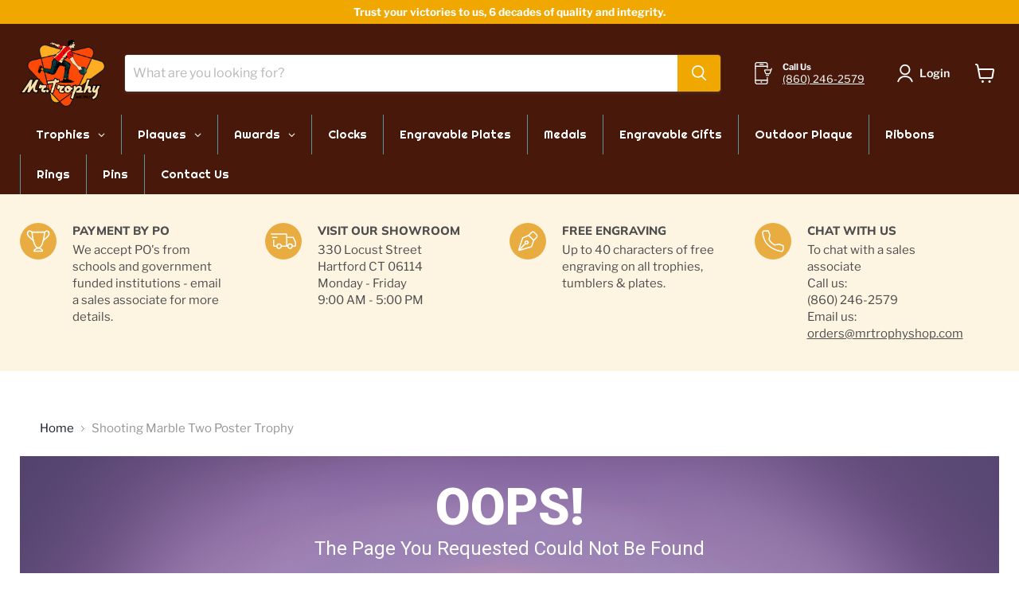

--- FILE ---
content_type: text/html; charset=utf-8
request_url: https://mrtrophyshop.com/products/shooting-marble-two-poster-trophy
body_size: 45997
content:
<!doctype html>
<html class="no-js no-touch" lang="en">
  <head>
  <script>
    window.Store = window.Store || {};
    window.Store.id = 24920621138;
  </script>
    <meta charset="utf-8">
    <meta http-equiv="x-ua-compatible" content="IE=edge">

    <link rel="preconnect" href="https://cdn.shopify.com">
    <link rel="preconnect" href="https://fonts.shopifycdn.com">
    <link rel="preconnect" href="https://v.shopify.com">
    <link rel="preconnect" href="https://cdn.shopifycloud.com">

    <title>Shooting Marble Two Poster Trophy | Mr. Trophy Shop</title>

    
      <meta name="description" content="Highlight your country sports champs with a shooting marble two poster trophy by Mr. Trophy Shop! Our trophies feature a gold figure on top of a groovy marble base with a color tube of your choosing.">
    

    
  <link rel="shortcut icon" href="//mrtrophyshop.com/cdn/shop/files/MR._TROPHY_LOGO_c59589cc-b43f-43fb-87c3-a5f96bd771fe_32x32.png?v=1630530088" type="image/png">


    
      <link rel="canonical" href="https://mrtrophyshop.com/products/shooting-marble-two-poster-trophy" />
    

    <meta name="viewport" content="width=device-width">

    
    















<meta property="og:site_name" content="Mr. Trophy Shop">
<meta property="og:url" content="https://mrtrophyshop.com/products/shooting-marble-two-poster-trophy">
<meta property="og:title" content="Shooting Marble Two Poster Trophy">
<meta property="og:type" content="website">
<meta property="og:description" content="Highlight your country sports champs with a shooting marble two poster trophy by Mr. Trophy Shop! Our trophies feature a gold figure on top of a groovy marble base with a color tube of your choosing.">




    
    
    

    
    
    <meta
      property="og:image"
      content="https://mrtrophyshop.com/cdn/shop/products/SHOOTING_e08328dd-18c7-4cd9-bb03-8588f78ae3bc_1200x1200.png?v=1610043557"
    />
    <meta
      property="og:image:secure_url"
      content="https://mrtrophyshop.com/cdn/shop/products/SHOOTING_e08328dd-18c7-4cd9-bb03-8588f78ae3bc_1200x1200.png?v=1610043557"
    />
    <meta property="og:image:width" content="1200" />
    <meta property="og:image:height" content="1200" />
    
    
    <meta property="og:image:alt" content="Social media image" />
  
















<meta name="twitter:title" content="Shooting Marble Two Poster Trophy | Mr. Trophy Shop">
<meta name="twitter:description" content="Highlight your country sports champs with a shooting marble two poster trophy by Mr. Trophy Shop! Our trophies feature a gold figure on top of a groovy marble base with a color tube of your choosing.">


    
    
    
      
      
      <meta name="twitter:card" content="summary">
    
    
    <meta
      property="twitter:image"
      content="https://mrtrophyshop.com/cdn/shop/products/SHOOTING_e08328dd-18c7-4cd9-bb03-8588f78ae3bc_1200x1200_crop_center.png?v=1610043557"
    />
    <meta property="twitter:image:width" content="1200" />
    <meta property="twitter:image:height" content="1200" />
    
    
    <meta property="twitter:image:alt" content="Social media image" />
  



    <link rel="preload" href="//mrtrophyshop.com/cdn/fonts/libre_franklin/librefranklin_n6.c976b0b721ea92417572301ef17640150832a2b9.woff2" as="font" crossorigin="anonymous">
    <link rel="preload" as="style" href="//mrtrophyshop.com/cdn/shop/t/28/assets/theme.css?v=5927873383014025291759333486">

    <style>.spf-filter-loading #gf-products > *:not(.spf-product--skeleton), .spf-filter-loading [data-globo-filter-items] > *:not(.spf-product--skeleton){visibility: hidden; opacity: 0}</style>
<link rel="preconnect" href="https://filter-v8.globosoftware.net" />
<script>
  document.getElementsByTagName('html')[0].classList.add('spf-filter-loading');
  window.addEventListener("globoFilterRenderCompleted",function(e){document.getElementsByTagName('html')[0].classList.remove('spf-filter-loading')})
  window.sortByRelevance = false;
  window.moneyFormat = "${{amount}}";
  window.GloboMoneyFormat = "${{amount}}";
  window.GloboMoneyWithCurrencyFormat = "${{amount}} USD";
  window.filterPriceRate = 1;
  window.filterPriceAdjustment = 1;

  window.shopCurrency = "USD";
  window.currentCurrency = "USD";

  window.isMultiCurrency = false;
  window.globoFilterAssetsUrl = '//mrtrophyshop.com/cdn/shop/t/28/assets/';
  window.assetsUrl = '//mrtrophyshop.com/cdn/shop/t/28/assets/';
  window.filesUrl = '//mrtrophyshop.com/cdn/shop/files/';
  var page_id = 0;
  var globo_filters_json = {"default":4675}
  var GloboFilterConfig = {
    api: {
      filterUrl: "https://filter-v8.globosoftware.net/filter",
      searchUrl: "https://filter-v8.globosoftware.net/search",
      url: "https://filter-v8.globosoftware.net",
    },
    shop: {
      name: "Mr. Trophy Shop",
      url: "https://mrtrophyshop.com",
      domain: "mr-trophy.myshopify.com",
      is_multicurrency: false,
      currency: "USD",
      cur_currency: "USD",
      cur_locale: "en",
      cur_country: "US",
      locale: "en",
      root_url: "",
      country_code: "US",
      product_image: {width: 360, height: 504},
      no_image_url: "https://cdn.shopify.com/s/images/themes/product-1.png",
      themeStoreId: 838,
      swatches:  [],
      newUrlStruct: true,
      translation: {"default":{"search":{"suggestions":"Suggestions","collections":"Collections","pages":"Pages","product":"Product","products":"Products","view_all":"Search for","view_all_products":"View all products","not_found":"Sorry, nothing found for","product_not_found":"No products were found","no_result_keywords_suggestions_title":"Popular searches","no_result_products_suggestions_title":"However, You may like","zero_character_keywords_suggestions_title":"Suggestions","zero_character_popular_searches_title":"Popular searches","zero_character_products_suggestions_title":"Trending products"},"form":{"heading":"Search products","select":"-- Select --","search":"Search","submit":"Search","clear":"Clear"},"filter":{"filter_by":"Filter By","clear_all":"Clear All","view":"View","clear":"Clear","in_stock":"In Stock","out_of_stock":"Out of Stock","ready_to_ship":"Ready to ship","search":"Search options","choose_values":"Choose values"},"sort":{"sort_by":"Sort By","manually":"Featured","availability_in_stock_first":"Availability","relevance":"Relevance","best_selling":"Best Selling","alphabetically_a_z":"Alphabetically, A-Z","alphabetically_z_a":"Alphabetically, Z-A","price_low_to_high":"Price, low to high","price_high_to_low":"Price, high to low","date_new_to_old":"Date, new to old","date_old_to_new":"Date, old to new","sale_off":"% Sale off"},"product":{"add_to_cart":"Add to cart","unavailable":"Unavailable","sold_out":"Sold out","sale":"Sale","load_more":"Load more","limit":"Show","search":"Search products","no_results":"Sorry, there are no products in this collection"}}},
      redirects: null,
      images: [],
      settings: {"enable_age_gate_site_wide":false,"age_gate_site_wide_min_age":18,"age_gate_heading":"Age Verification","age_gate_description":"Please enter your date of birth for full access.","show_age_gate_logo":true,"color_background":"#ffffff","color_headings":"#48190b","color_text":"#434242","color_text_light":"#949494","color_links":"#171f2b","color_button_background":"#f0a700","color_button_text":"#ffffff","color_button_secondary_background":"#ffffff","color_button_secondary_text":"#1268f1","color_button_secondary_border":"#dddddd","color_header_background":"#48190b","color_header_text":"#ffffff","color_input_text":"#4d4d4d","color_input_background":"#ffffff","color_input_border":"#dddddd","color_product_sale_accent":"#e32619","color_product_review_star":"#171f2b","color_products_in_stock":"#3C9342","color_products_low_stock":"#E99114","color_products_no_stock":"#BF262F","color_footer_background":"#48190b","color_footer_text":"#ffffff","color_overlay":"#000000","overlay_opacity":50,"type_size_base":15,"type_heading":{"error":"json not allowed for this object"},"type_heading_size":"1.2","type_heading_capitalize":true,"type_heading_spacing":0,"type_body":{"error":"json not allowed for this object"},"type_menu":{"error":"json not allowed for this object"},"type_menu_capitalize":false,"type_menu_spacing":0,"type_button":{"error":"json not allowed for this object"},"type_button_capitalize":false,"type_button_spacing":0,"type_section":{"error":"json not allowed for this object"},"type_section_capitalize":true,"type_section_spacing":0,"reduce_animations":false,"layout_max_width":1400,"product_sales_badge":true,"product_sales_badge_style":"money","inventory_status":true,"inventory_display":"low_stock_threshold","inventory_transfer_notice":true,"low_stock_threshold":5,"product_option_style":"select","sold_out_options":"selectable","select_first_available_variant":true,"show_dynamic_checkout_button":true,"enable_cart_redirection":true,"quantity_increment_value":1,"swatches_enable":true,"swatches_product_card_size":32,"swatches_product_page_size":64,"swatches_swatch_trigger":"Color","swatches_shape":"circle","swatches_option_style":"color_swatch","swatches_custom_colors":"","product_show_vendor":false,"product_ratings_star_display":true,"product_grid_emphasize_price":true,"product_grid_show_atc_button":true,"product_grid_show_atc":"desktop","product_grid_show_second_image":true,"product_grid_image_style":"natural","product_grid_image_crop":true,"enable_product_compare":false,"product_compare_display":"always","product_grid_enable_quickshop":false,"product_grid_quick_shop_display":"always","product_grid_enable_product_page_redirect":true,"social_behance":"","social_clubhouse":"","social_discord":"","social_dribbble":"","social_email":"","social_facebook":"","social_flickr":"","social_houzz":"","social_instagram":"https:\/\/www.instagram.com\/mrtrophyshop\/","social_kickstarter":"","social_linkedin":"","social_medium":"","social_messenger":"","social_opensea":"","social_pinterest":"","social_reddit":"","social_rss":"","social_snapchat":"","social_spotify":"","social_tiktok":"https:\/\/www.tiktok.com\/@mrtrophyshop?lang=en","social_tumblr":"","social_twitch":"","social_twitter":"","social_vimeo":"","social_whatsapp":"","social_youtube":"","favicon":"\/\/mrtrophyshop.com\/cdn\/shop\/files\/MR._TROPHY_LOGO_c59589cc-b43f-43fb-87c3-a5f96bd771fe.png?v=1630530088","enable_orders_atc":false,"enable_checkout_lock_icon":false,"continue_shopping_url":"\/collections\/all","continue_url_cart":true,"continue_url_404":true,"checkout_logo_position":"left","checkout_logo_size":"medium","checkout_body_background_color":"#fff","checkout_input_background_color_mode":"white","checkout_sidebar_background_color":"#fafafa","checkout_heading_font":"-apple-system, BlinkMacSystemFont, 'Segoe UI', Roboto, Helvetica, Arial, sans-serif, 'Apple Color Emoji', 'Segoe UI Emoji', 'Segoe UI Symbol'","checkout_body_font":"-apple-system, BlinkMacSystemFont, 'Segoe UI', Roboto, Helvetica, Arial, sans-serif, 'Apple Color Emoji', 'Segoe UI Emoji', 'Segoe UI Symbol'","checkout_accent_color":"#1878b9","checkout_button_color":"#1878b9","checkout_error_color":"#e22120","product_show_sku":false,"product_social_sharing":true,"product_grid_show_quickshop":"always","quickshop_select_first_available_variant":false,"quickshop_show_dcb":true,"product_enable_recently_viewed_products":true,"product_slideshow_style":"natural","gallery_thumbnail_position":"below","enable_image_zoom":false,"image_zoom_level":"min","product_grid_quick_shop":true,"product_grid_quick_buy":true,"social_google":"","show_dcb":false,"product_grid_quick_look":true,"font_body":"Google_Lato_400,400i,700,700i","font_heading":"\"League Spartan\", sans-serif","quickshop_ratings":true,"quickshop_redirect_to_cart":false,"quickshop_sales_badge":true,"quickshop_sales_badge_style":"percentile_save","quickshop_ratings_reviews":true,"quickshop_enable_social_sharing":true,"product_cart_redirect":false,"show_breadcrumbs":true,"quickshop_show_vendor":true,"customer_layout":"customer_area"},
      separate_options: null,
      home_filter: false,
      page: "product",
      cache: true,
      layout: "theme"
    },
    taxes: null,
    special_countries: null,
    adjustments: null,

    year_make_model: {
      id: null
    },
    filter: {
      id: globo_filters_json[page_id] || globo_filters_json['default'] || 0,
      layout: 1,
      showCount: true,
      isLoadMore: 0,
      filter_on_search_page: true
    },
    search:{
      enable: true,
      zero_character_suggestion: false,
      layout: 1,
    },
    collection: {
      id:0,
      handle:'',
      sort: 'best-selling',
      tags: null,
      vendor: null,
      type: null,
      term: null,
      limit: 12,
      products_count: 0,
      excludeTags: null
    },
    customer: false,
    selector: {
      sortBy: '.collection-sorting',
      pagination: '.pagination:first, .paginate:first, .pagination-custom:first, #pagination:first, #gf_pagination_wrap',
      products: '.grid.grid-collage'
    }
  };

</script>
<script defer src="//mrtrophyshop.com/cdn/shop/t/28/assets/v5.globo.filter.lib.js?v=153286147427933891131677173952"></script>

<link rel="preload stylesheet" href="//mrtrophyshop.com/cdn/shop/t/28/assets/v5.globo.search.css?v=36178431668889589591677173946" as="style">





<script>window.performance && window.performance.mark && window.performance.mark('shopify.content_for_header.start');</script><meta id="shopify-digital-wallet" name="shopify-digital-wallet" content="/24920621138/digital_wallets/dialog">
<meta name="shopify-checkout-api-token" content="90645be4b0e32c1f535314f23b04bae3">
<meta id="in-context-paypal-metadata" data-shop-id="24920621138" data-venmo-supported="false" data-environment="production" data-locale="en_US" data-paypal-v4="true" data-currency="USD">
<link rel="alternate" type="application/json+oembed" href="https://mrtrophyshop.com/products/shooting-marble-two-poster-trophy.oembed">
<script async="async" src="/checkouts/internal/preloads.js?locale=en-US"></script>
<link rel="preconnect" href="https://shop.app" crossorigin="anonymous">
<script async="async" src="https://shop.app/checkouts/internal/preloads.js?locale=en-US&shop_id=24920621138" crossorigin="anonymous"></script>
<script id="apple-pay-shop-capabilities" type="application/json">{"shopId":24920621138,"countryCode":"US","currencyCode":"USD","merchantCapabilities":["supports3DS"],"merchantId":"gid:\/\/shopify\/Shop\/24920621138","merchantName":"Mr. Trophy Shop","requiredBillingContactFields":["postalAddress","email","phone"],"requiredShippingContactFields":["postalAddress","email","phone"],"shippingType":"shipping","supportedNetworks":["visa","masterCard","amex","discover","elo","jcb"],"total":{"type":"pending","label":"Mr. Trophy Shop","amount":"1.00"},"shopifyPaymentsEnabled":true,"supportsSubscriptions":true}</script>
<script id="shopify-features" type="application/json">{"accessToken":"90645be4b0e32c1f535314f23b04bae3","betas":["rich-media-storefront-analytics"],"domain":"mrtrophyshop.com","predictiveSearch":true,"shopId":24920621138,"locale":"en"}</script>
<script>var Shopify = Shopify || {};
Shopify.shop = "mr-trophy.myshopify.com";
Shopify.locale = "en";
Shopify.currency = {"active":"USD","rate":"1.0"};
Shopify.country = "US";
Shopify.theme = {"name":"WIP | Colored Byte 1.2","id":132462510246,"schema_name":"Empire","schema_version":"8.1.0","theme_store_id":838,"role":"main"};
Shopify.theme.handle = "null";
Shopify.theme.style = {"id":null,"handle":null};
Shopify.cdnHost = "mrtrophyshop.com/cdn";
Shopify.routes = Shopify.routes || {};
Shopify.routes.root = "/";</script>
<script type="module">!function(o){(o.Shopify=o.Shopify||{}).modules=!0}(window);</script>
<script>!function(o){function n(){var o=[];function n(){o.push(Array.prototype.slice.apply(arguments))}return n.q=o,n}var t=o.Shopify=o.Shopify||{};t.loadFeatures=n(),t.autoloadFeatures=n()}(window);</script>
<script>
  window.ShopifyPay = window.ShopifyPay || {};
  window.ShopifyPay.apiHost = "shop.app\/pay";
  window.ShopifyPay.redirectState = null;
</script>
<script id="shop-js-analytics" type="application/json">{"pageType":"product"}</script>
<script defer="defer" async type="module" src="//mrtrophyshop.com/cdn/shopifycloud/shop-js/modules/v2/client.init-shop-cart-sync_CG-L-Qzi.en.esm.js"></script>
<script defer="defer" async type="module" src="//mrtrophyshop.com/cdn/shopifycloud/shop-js/modules/v2/chunk.common_B8yXDTDb.esm.js"></script>
<script type="module">
  await import("//mrtrophyshop.com/cdn/shopifycloud/shop-js/modules/v2/client.init-shop-cart-sync_CG-L-Qzi.en.esm.js");
await import("//mrtrophyshop.com/cdn/shopifycloud/shop-js/modules/v2/chunk.common_B8yXDTDb.esm.js");

  window.Shopify.SignInWithShop?.initShopCartSync?.({"fedCMEnabled":true,"windoidEnabled":true});

</script>
<script>
  window.Shopify = window.Shopify || {};
  if (!window.Shopify.featureAssets) window.Shopify.featureAssets = {};
  window.Shopify.featureAssets['shop-js'] = {"shop-cart-sync":["modules/v2/client.shop-cart-sync_C7TtgCZT.en.esm.js","modules/v2/chunk.common_B8yXDTDb.esm.js"],"shop-button":["modules/v2/client.shop-button_aOcg-RjH.en.esm.js","modules/v2/chunk.common_B8yXDTDb.esm.js"],"init-shop-email-lookup-coordinator":["modules/v2/client.init-shop-email-lookup-coordinator_D-37GF_a.en.esm.js","modules/v2/chunk.common_B8yXDTDb.esm.js"],"init-fed-cm":["modules/v2/client.init-fed-cm_DGh7x7ZX.en.esm.js","modules/v2/chunk.common_B8yXDTDb.esm.js"],"init-windoid":["modules/v2/client.init-windoid_C5PxDKWE.en.esm.js","modules/v2/chunk.common_B8yXDTDb.esm.js"],"shop-toast-manager":["modules/v2/client.shop-toast-manager_BmSBWum3.en.esm.js","modules/v2/chunk.common_B8yXDTDb.esm.js"],"shop-cash-offers":["modules/v2/client.shop-cash-offers_DkchToOx.en.esm.js","modules/v2/chunk.common_B8yXDTDb.esm.js","modules/v2/chunk.modal_dvVUSHam.esm.js"],"init-shop-cart-sync":["modules/v2/client.init-shop-cart-sync_CG-L-Qzi.en.esm.js","modules/v2/chunk.common_B8yXDTDb.esm.js"],"avatar":["modules/v2/client.avatar_BTnouDA3.en.esm.js"],"shop-login-button":["modules/v2/client.shop-login-button_DrVPCwAQ.en.esm.js","modules/v2/chunk.common_B8yXDTDb.esm.js","modules/v2/chunk.modal_dvVUSHam.esm.js"],"pay-button":["modules/v2/client.pay-button_Cw45D1uM.en.esm.js","modules/v2/chunk.common_B8yXDTDb.esm.js"],"init-customer-accounts":["modules/v2/client.init-customer-accounts_BNYsaOzg.en.esm.js","modules/v2/client.shop-login-button_DrVPCwAQ.en.esm.js","modules/v2/chunk.common_B8yXDTDb.esm.js","modules/v2/chunk.modal_dvVUSHam.esm.js"],"checkout-modal":["modules/v2/client.checkout-modal_NoX7b1qq.en.esm.js","modules/v2/chunk.common_B8yXDTDb.esm.js","modules/v2/chunk.modal_dvVUSHam.esm.js"],"init-customer-accounts-sign-up":["modules/v2/client.init-customer-accounts-sign-up_pIEGEpjr.en.esm.js","modules/v2/client.shop-login-button_DrVPCwAQ.en.esm.js","modules/v2/chunk.common_B8yXDTDb.esm.js","modules/v2/chunk.modal_dvVUSHam.esm.js"],"init-shop-for-new-customer-accounts":["modules/v2/client.init-shop-for-new-customer-accounts_BIu2e6le.en.esm.js","modules/v2/client.shop-login-button_DrVPCwAQ.en.esm.js","modules/v2/chunk.common_B8yXDTDb.esm.js","modules/v2/chunk.modal_dvVUSHam.esm.js"],"shop-follow-button":["modules/v2/client.shop-follow-button_B6YY9G4U.en.esm.js","modules/v2/chunk.common_B8yXDTDb.esm.js","modules/v2/chunk.modal_dvVUSHam.esm.js"],"lead-capture":["modules/v2/client.lead-capture_o2hOda6W.en.esm.js","modules/v2/chunk.common_B8yXDTDb.esm.js","modules/v2/chunk.modal_dvVUSHam.esm.js"],"shop-login":["modules/v2/client.shop-login_DA8-MZ-E.en.esm.js","modules/v2/chunk.common_B8yXDTDb.esm.js","modules/v2/chunk.modal_dvVUSHam.esm.js"],"payment-terms":["modules/v2/client.payment-terms_BFsudFhJ.en.esm.js","modules/v2/chunk.common_B8yXDTDb.esm.js","modules/v2/chunk.modal_dvVUSHam.esm.js"]};
</script>
<script>(function() {
  var isLoaded = false;
  function asyncLoad() {
    if (isLoaded) return;
    isLoaded = true;
    var urls = ["https:\/\/cdn.fera.ai\/js\/fera.placeholder.js?shop=mr-trophy.myshopify.com"];
    for (var i = 0; i < urls.length; i++) {
      var s = document.createElement('script');
      s.type = 'text/javascript';
      s.async = true;
      s.src = urls[i];
      var x = document.getElementsByTagName('script')[0];
      x.parentNode.insertBefore(s, x);
    }
  };
  if(window.attachEvent) {
    window.attachEvent('onload', asyncLoad);
  } else {
    window.addEventListener('load', asyncLoad, false);
  }
})();</script>
<script id="__st">var __st={"a":24920621138,"offset":-18000,"reqid":"0f0b0ccd-a0b5-439a-a771-a49b838ea1e5-1768250314","pageurl":"mrtrophyshop.com\/products\/shooting-marble-two-poster-trophy","u":"5ff2af0a6706","p":"product","rtyp":"product","rid":6059013308582};</script>
<script>window.ShopifyPaypalV4VisibilityTracking = true;</script>
<script id="captcha-bootstrap">!function(){'use strict';const t='contact',e='account',n='new_comment',o=[[t,t],['blogs',n],['comments',n],[t,'customer']],c=[[e,'customer_login'],[e,'guest_login'],[e,'recover_customer_password'],[e,'create_customer']],r=t=>t.map((([t,e])=>`form[action*='/${t}']:not([data-nocaptcha='true']) input[name='form_type'][value='${e}']`)).join(','),a=t=>()=>t?[...document.querySelectorAll(t)].map((t=>t.form)):[];function s(){const t=[...o],e=r(t);return a(e)}const i='password',u='form_key',d=['recaptcha-v3-token','g-recaptcha-response','h-captcha-response',i],f=()=>{try{return window.sessionStorage}catch{return}},m='__shopify_v',_=t=>t.elements[u];function p(t,e,n=!1){try{const o=window.sessionStorage,c=JSON.parse(o.getItem(e)),{data:r}=function(t){const{data:e,action:n}=t;return t[m]||n?{data:e,action:n}:{data:t,action:n}}(c);for(const[e,n]of Object.entries(r))t.elements[e]&&(t.elements[e].value=n);n&&o.removeItem(e)}catch(o){console.error('form repopulation failed',{error:o})}}const l='form_type',E='cptcha';function T(t){t.dataset[E]=!0}const w=window,h=w.document,L='Shopify',v='ce_forms',y='captcha';let A=!1;((t,e)=>{const n=(g='f06e6c50-85a8-45c8-87d0-21a2b65856fe',I='https://cdn.shopify.com/shopifycloud/storefront-forms-hcaptcha/ce_storefront_forms_captcha_hcaptcha.v1.5.2.iife.js',D={infoText:'Protected by hCaptcha',privacyText:'Privacy',termsText:'Terms'},(t,e,n)=>{const o=w[L][v],c=o.bindForm;if(c)return c(t,g,e,D).then(n);var r;o.q.push([[t,g,e,D],n]),r=I,A||(h.body.append(Object.assign(h.createElement('script'),{id:'captcha-provider',async:!0,src:r})),A=!0)});var g,I,D;w[L]=w[L]||{},w[L][v]=w[L][v]||{},w[L][v].q=[],w[L][y]=w[L][y]||{},w[L][y].protect=function(t,e){n(t,void 0,e),T(t)},Object.freeze(w[L][y]),function(t,e,n,w,h,L){const[v,y,A,g]=function(t,e,n){const i=e?o:[],u=t?c:[],d=[...i,...u],f=r(d),m=r(i),_=r(d.filter((([t,e])=>n.includes(e))));return[a(f),a(m),a(_),s()]}(w,h,L),I=t=>{const e=t.target;return e instanceof HTMLFormElement?e:e&&e.form},D=t=>v().includes(t);t.addEventListener('submit',(t=>{const e=I(t);if(!e)return;const n=D(e)&&!e.dataset.hcaptchaBound&&!e.dataset.recaptchaBound,o=_(e),c=g().includes(e)&&(!o||!o.value);(n||c)&&t.preventDefault(),c&&!n&&(function(t){try{if(!f())return;!function(t){const e=f();if(!e)return;const n=_(t);if(!n)return;const o=n.value;o&&e.removeItem(o)}(t);const e=Array.from(Array(32),(()=>Math.random().toString(36)[2])).join('');!function(t,e){_(t)||t.append(Object.assign(document.createElement('input'),{type:'hidden',name:u})),t.elements[u].value=e}(t,e),function(t,e){const n=f();if(!n)return;const o=[...t.querySelectorAll(`input[type='${i}']`)].map((({name:t})=>t)),c=[...d,...o],r={};for(const[a,s]of new FormData(t).entries())c.includes(a)||(r[a]=s);n.setItem(e,JSON.stringify({[m]:1,action:t.action,data:r}))}(t,e)}catch(e){console.error('failed to persist form',e)}}(e),e.submit())}));const S=(t,e)=>{t&&!t.dataset[E]&&(n(t,e.some((e=>e===t))),T(t))};for(const o of['focusin','change'])t.addEventListener(o,(t=>{const e=I(t);D(e)&&S(e,y())}));const B=e.get('form_key'),M=e.get(l),P=B&&M;t.addEventListener('DOMContentLoaded',(()=>{const t=y();if(P)for(const e of t)e.elements[l].value===M&&p(e,B);[...new Set([...A(),...v().filter((t=>'true'===t.dataset.shopifyCaptcha))])].forEach((e=>S(e,t)))}))}(h,new URLSearchParams(w.location.search),n,t,e,['guest_login'])})(!0,!0)}();</script>
<script integrity="sha256-4kQ18oKyAcykRKYeNunJcIwy7WH5gtpwJnB7kiuLZ1E=" data-source-attribution="shopify.loadfeatures" defer="defer" src="//mrtrophyshop.com/cdn/shopifycloud/storefront/assets/storefront/load_feature-a0a9edcb.js" crossorigin="anonymous"></script>
<script crossorigin="anonymous" defer="defer" src="//mrtrophyshop.com/cdn/shopifycloud/storefront/assets/shopify_pay/storefront-65b4c6d7.js?v=20250812"></script>
<script data-source-attribution="shopify.dynamic_checkout.dynamic.init">var Shopify=Shopify||{};Shopify.PaymentButton=Shopify.PaymentButton||{isStorefrontPortableWallets:!0,init:function(){window.Shopify.PaymentButton.init=function(){};var t=document.createElement("script");t.src="https://mrtrophyshop.com/cdn/shopifycloud/portable-wallets/latest/portable-wallets.en.js",t.type="module",document.head.appendChild(t)}};
</script>
<script data-source-attribution="shopify.dynamic_checkout.buyer_consent">
  function portableWalletsHideBuyerConsent(e){var t=document.getElementById("shopify-buyer-consent"),n=document.getElementById("shopify-subscription-policy-button");t&&n&&(t.classList.add("hidden"),t.setAttribute("aria-hidden","true"),n.removeEventListener("click",e))}function portableWalletsShowBuyerConsent(e){var t=document.getElementById("shopify-buyer-consent"),n=document.getElementById("shopify-subscription-policy-button");t&&n&&(t.classList.remove("hidden"),t.removeAttribute("aria-hidden"),n.addEventListener("click",e))}window.Shopify?.PaymentButton&&(window.Shopify.PaymentButton.hideBuyerConsent=portableWalletsHideBuyerConsent,window.Shopify.PaymentButton.showBuyerConsent=portableWalletsShowBuyerConsent);
</script>
<script data-source-attribution="shopify.dynamic_checkout.cart.bootstrap">document.addEventListener("DOMContentLoaded",(function(){function t(){return document.querySelector("shopify-accelerated-checkout-cart, shopify-accelerated-checkout")}if(t())Shopify.PaymentButton.init();else{new MutationObserver((function(e,n){t()&&(Shopify.PaymentButton.init(),n.disconnect())})).observe(document.body,{childList:!0,subtree:!0})}}));
</script>
<link id="shopify-accelerated-checkout-styles" rel="stylesheet" media="screen" href="https://mrtrophyshop.com/cdn/shopifycloud/portable-wallets/latest/accelerated-checkout-backwards-compat.css" crossorigin="anonymous">
<style id="shopify-accelerated-checkout-cart">
        #shopify-buyer-consent {
  margin-top: 1em;
  display: inline-block;
  width: 100%;
}

#shopify-buyer-consent.hidden {
  display: none;
}

#shopify-subscription-policy-button {
  background: none;
  border: none;
  padding: 0;
  text-decoration: underline;
  font-size: inherit;
  cursor: pointer;
}

#shopify-subscription-policy-button::before {
  box-shadow: none;
}

      </style>

<script>window.performance && window.performance.mark && window.performance.mark('shopify.content_for_header.end');</script>

    <link href="//mrtrophyshop.com/cdn/shop/t/28/assets/theme.css?v=5927873383014025291759333486" rel="stylesheet" type="text/css" media="all" />

    
    <script>
      window.Theme = window.Theme || {};
      window.Theme.version = '8.1.0';
      window.Theme.name = 'Empire';
      window.Theme.routes = {
        "root_url": "/",
        "account_url": "/account",
        "account_login_url": "/account/login",
        "account_logout_url": "/account/logout",
        "account_register_url": "/account/register",
        "account_addresses_url": "/account/addresses",
        "collections_url": "/collections",
        "all_products_collection_url": "/collections/all",
        "search_url": "/search",
        "cart_url": "/cart",
        "cart_add_url": "/cart/add",
        "cart_change_url": "/cart/change",
        "cart_clear_url": "/cart/clear",
        "product_recommendations_url": "/recommendations/products",
      };
    </script>
    

  <!-- BEGIN app block: shopify://apps/globo-mega-menu/blocks/app-embed/7a00835e-fe40-45a5-a615-2eb4ab697b58 -->
<link href="//cdn.shopify.com/extensions/019b6e53-04e2-713c-aa06-5bced6079bf6/menufrontend-304/assets/main-navigation-styles.min.css" rel="stylesheet" type="text/css" media="all" />
<link href="//cdn.shopify.com/extensions/019b6e53-04e2-713c-aa06-5bced6079bf6/menufrontend-304/assets/theme-styles.min.css" rel="stylesheet" type="text/css" media="all" />
<script type="text/javascript" hs-ignore data-cookieconsent="ignore" data-ccm-injected>
document.getElementsByTagName('html')[0].classList.add('globo-menu-loading');
window.GloboMenuConfig = window.GloboMenuConfig || {}
window.GloboMenuConfig.curLocale = "en";
window.GloboMenuConfig.shop = "mr-trophy.myshopify.com";
window.GloboMenuConfig.GloboMenuLocale = "en";
window.GloboMenuConfig.locale = "en";
window.menuRootUrl = "";
window.GloboMenuCustomer = false;
window.GloboMenuAssetsUrl = 'https://cdn.shopify.com/extensions/019b6e53-04e2-713c-aa06-5bced6079bf6/menufrontend-304/assets/';
window.GloboMenuFilesUrl = '//mrtrophyshop.com/cdn/shop/files/';
window.GloboMenuLinklists = {"main-menu": [{'url' :"\/pages\/trophies", 'title': "Trophies"},{'url' :"\/pages\/plaques", 'title': "Plaques"},{'url' :"\/collections\/acrylic-glass-and-crystal-awards", 'title': "Awards"},{'url' :"\/pages\/corporate", 'title': "Corporate"},{'url' :"\/collections\/hemmed-top-ribbons", 'title': "Ribbons"},{'url' :"\/collections\/medals", 'title': "Medals"},{'url' :"\/collections\/engravable-gifts", 'title': "Engravable Gifts"},{'url' :"\/collections\/engravable-plates", 'title': "Engravable Plates"},{'url' :"\/collections\/pins", 'title': "Pins"},{'url' :"\/pages\/contact-us", 'title': "Contact Us"}],"footer": [{'url' :"\/search", 'title': "Search"}],"trophies": [{'url' :"\/pages\/by-sport", 'title': "By Sport"},{'url' :"\/collections\/animals", 'title': "By Figure"},{'url' :"\/pages\/by-cup", 'title': "By Cup"},{'url' :"\/collections\/resin-trophies", 'title': "By Resin"}],"by-sport": [{'url' :"\/collections\/animals", 'title': "4H \u0026 Animals"},{'url' :"\/collections\/archery", 'title': "Archery"},{'url' :"\/collections\/badminton", 'title': "Badminton"},{'url' :"\/collections\/baseball-t-ball", 'title': "Baseball, Softball \u0026 T-Ball"},{'url' :"\/collections\/basketball-1", 'title': "Basketball"},{'url' :"\/collections\/bodybuilding", 'title': "Bodybuilding"},{'url' :"\/collections\/bowling-1", 'title': "Bowling"},{'url' :"\/collections\/boxing", 'title': "Boxing"},{'url' :"\/collections\/cheerleading", 'title': "Cheerleading"},{'url' :"\/collections\/cycling", 'title': "Cycling"},{'url' :"\/collections", 'title': "Dance"},{'url' :"\/collections", 'title': "Equestrian"},{'url' :"\/collections\/field-hockey", 'title': "Field Hockey"},{'url' :"\/collections\/figure-skating", 'title': "Figure Skating"},{'url' :"\/collections\/fishing", 'title': "Fishing"},{'url' :"\/collections\/football", 'title': "Football"},{'url' :"\/collections\/fantasy-football", 'title': "Fantasy Football"},{'url' :"\/collections\/gymnastics", 'title': "Gymnastics"},{'url' :"\/collections\/hockey", 'title': "Hockey"},{'url' :"\/collections\/lacrosse-field-hockey", 'title': "Lacrosse"},{'url' :"\/collections\/lawn-games", 'title': "Lawn Games"},{'url' :"\/collections\/martial-arts", 'title': "Martial Arts"},{'url' :"\/collections\/pinewood-derby", 'title': "Pinewood Derby"},{'url' :"\/collections\/pub-games", 'title': "Pub Games"},{'url' :"\/collections\/racing", 'title': "Racing"},{'url' :"\/collections\/racquetball", 'title': "Racquetball"},{'url' :"\/collections\/sailing", 'title': "Sailing"},{'url' :"\/collections\/shooting", 'title': "Shooting"},{'url' :"\/collections\/skateboarding", 'title': "Skateboarding"},{'url' :"\/collections\/skiing-snowboarding", 'title': "Skiing"},{'url' :"\/collections\/soccer", 'title': "Soccer"},{'url' :"\/collections\/star", 'title': "Star"},{'url' :"\/collections\/surfing", 'title': "Surfing"},{'url' :"\/collections\/swimming-diving", 'title': "Swimming"},{'url' :"\/collections\/tennis-table-tennis", 'title': "Tennis \u0026 Table Tennis"},{'url' :"\/collections\/track-field", 'title': "Track \u0026 Field"},{'url' :"\/collections\/victory", 'title': "Victory"},{'url' :"\/collections\/volleyball", 'title': "Volleyball"},{'url' :"\/collections\/weightlifting-wrestling", 'title': "Weightlifting \u0026 Wrestling"},{'url' :"\/collections\/wheelchair", 'title': "Wheelchair"}],"by-figure": [{'url' :"\/collections\/animals", 'title': "Animals"},{'url' :"\/collections\/academics", 'title': "Academic"},{'url' :"\/collections\/automobile", 'title': "Auto"},{'url' :"\/collections", 'title': "Comic"},{'url' :"\/collections", 'title': "First Responders"},{'url' :"\/collections\/holidays", 'title': "Holidays"},{'url' :"\/collections\/music-arts", 'title': "Music \u0026 Performing Arts"},{'url' :"\/collections\/religious", 'title': "Religion"}],"about-us": [{'url' :"\/pages\/our-story", 'title': "Our Story"},{'url' :"\/pages\/faqs", 'title': "FAQs"},{'url' :"\/blogs\/news", 'title': "Blog"},{'url' :"\/pages\/phrasing-categories", 'title': "Engraving Templates"}],"plaques": [{'url' :"\/collections\/classic-plaques-1", 'title': "Classic Plaques"},{'url' :"\/collections\/perpetual-plaques", 'title': "Perpetual Plaques"},{'url' :"\/collections\/figure-plaques", 'title': "Figurine Plaque"},{'url' :"\/collections\/picture-plaques", 'title': "Picture Plaques"},{'url' :"\/collections\/first-responders-plaques", 'title': "First Responder Plaques"},{'url' :"\/collections\/gavel-plaques", 'title': "Gavel Plaques"},{'url' :"\/collections\/subject-theme-mounts-plaques", 'title': "Subject Theme Plaques"},{'url' :"\/collections\/eagle-plaque", 'title': "Eagle Plaques"},{'url' :"\/pages\/engraving-plates", 'title': "Engraving Plates"}],"engravable-plates": [{'url' :"\/collections\/perpetual-plates-1", 'title': "Perpetual Plates"},{'url' :"\/collections\/engraving-plates", 'title': "Custom Size Engraving Plates"},{'url' :"\/collections\/flexi-plate", 'title': "Flexi Plates"}],"blank-colored-byte": [{'url' :"#", 'title': "‏‏"}],"plaques-categories": [{'url' :"\/collections\/all-plaques", 'title': "All Plaques"},{'url' :"\/collections\/gavel-plaques", 'title': "Gavel Plaques"},{'url' :"\/collections\/perpetual-plaques", 'title': "Perpetual Plaques"},{'url' :"\/collections\/clocks", 'title': "Clock Plaques"},{'url' :"\/collections\/subject-theme-mounts-plaques", 'title': "Subject Mount Plaques"},{'url' :"\/collections\/eagle-plaque", 'title': "Eagle Plaques"},{'url' :"\/collections\/first-responders-plaques", 'title': "First Responders Plaques"},{'url' :"\/collections\/picture-plaques", 'title': "Picture Plaques"},{'url' :"\/collections\/corporate-plaques", 'title': "Corporate Plaques"},{'url' :"\/collections\/flag-cases-shadow-boxes", 'title': "Flag Cases \u0026 Shadow Boxes"},{'url' :"\/collections\/outdoor-plaque", 'title': "Outdoor Plaques"},{'url' :"\/collections\/engravable-plates", 'title': "Engravable Plates"}],"glass-categories": [{'url' :"\/collections\/crystal-awards", 'title': "Crystal"},{'url' :"\/collections\/glass-awards-1", 'title': "Glass"},{'url' :"\/collections\/acrylic-awards", 'title': "Acrylic"}],"customer-account-main-menu": [{'url' :"\/", 'title': "Shop"},{'url' :"https:\/\/shopify.com\/24920621138\/account\/orders?locale=en\u0026region_country=US", 'title': "Orders"}]}
window.GloboMenuConfig.is_app_embedded = true;
window.showAdsInConsole = true;
</script>

<script hs-ignore data-cookieconsent="ignore" data-ccm-injected type="text/javascript">
  window.GloboMenus = window.GloboMenus || [];
  var menuKey = 9898;
  window.GloboMenus[menuKey] = window.GloboMenus[menuKey] || {};
  window.GloboMenus[menuKey].id = menuKey;window.GloboMenus[menuKey].replacement = {"type":"auto"};window.GloboMenus[menuKey].type = "main";
  window.GloboMenus[menuKey].schedule = null;
  window.GloboMenus[menuKey].settings ={"font":{"tab_fontsize":"14","menu_fontsize":"15","tab_fontfamily":"Righteous","tab_fontweight":"regular","menu_fontfamily":"Righteous","menu_fontweight":"regular","tab_fontfamily_2":"Lato","menu_fontfamily_2":"Lato","submenu_text_fontsize":"13","tab_fontfamily_custom":false,"menu_fontfamily_custom":false,"submenu_text_fontfamily":"Righteous","submenu_text_fontweight":"regular","submenu_heading_fontsize":"14","submenu_text_fontfamily_2":"Arimo","submenu_heading_fontfamily":"Righteous","submenu_heading_fontweight":"regular","submenu_description_fontsize":"12","submenu_heading_fontfamily_2":"Bitter","submenu_description_fontfamily":"Righteous","submenu_description_fontweight":"regular","submenu_text_fontfamily_custom":false,"submenu_description_fontfamily_2":"Indie Flower","submenu_heading_fontfamily_custom":false,"submenu_description_fontfamily_custom":false},"color":{"menu_text":"#ffffff","menu_border":"rgba(91, 149, 151, 1)","submenu_text":"rgba(72, 25, 11, 1)","atc_text_color":"#FFFFFF","submenu_border":"rgba(36, 107, 132, 1)","menu_background":"rgba(72, 25, 11, 1)","menu_text_hover":"rgba(221, 221, 221, 1)","sale_text_color":"#ffffff","submenu_heading":"rgba(97, 18, 1, 1)","tab_heading_color":"#202020","soldout_text_color":"#757575","submenu_background":"rgba(238, 235, 235, 1)","submenu_text_hover":"rgba(255, 172, 34, 1)","submenu_description":"rgba(36, 107, 132, 1)","atc_background_color":"#1F1F1F","atc_text_color_hover":"#FFFFFF","tab_background_hover":"#d9d9d9","menu_background_hover":"rgba(97, 18, 1, 1)","sale_background_color":"#ec523e","soldout_background_color":"#d5d5d5","tab_heading_active_color":"#000000","submenu_description_hover":"#4d5bcd","atc_background_color_hover":"#000000"},"general":{"align":"left","login":false,"border":true,"logout":false,"search":false,"account":false,"trigger":"hover","register":false,"atcButton":false,"indicators":true,"responsive":"768","transition":"fade","menu_padding":"20","carousel_loop":true,"mobile_border":true,"mobile_trigger":"click_toggle","submenu_border":true,"tab_lineheight":"50","menu_lineheight":"50","lazy_load_enable":false,"transition_delay":"150","transition_speed":"300","carousel_auto_play":true,"dropdown_lineheight":"50","linklist_lineheight":"30","mobile_sticky_header":true,"desktop_sticky_header":true,"mobile_hide_linklist_submenu":false},"language":{"name":"Name","sale":"Sale","send":"Send","view":"View details","email":"Email","phone":"Phone Number","search":"Search for...","message":"Message","sold_out":"Sold out","add_to_cart":"Add to cart"}};
  window.GloboMenus[menuKey].itemsLength = 12;
</script><script type="template/html" id="globoMenu9898HTML"><ul class="gm-menu gm-menu-9898 gm-bordered gm-mobile-bordered gm-has-retractor gm-submenu-align-left gm-menu-trigger-hover gm-transition-fade" data-menu-id="9898" data-transition-speed="300" data-transition-delay="150">
<li data-gmmi="0" data-gmdi="0" class="gm-item gm-level-0 gm-has-submenu gm-submenu-mega gm-submenu-align-full"><a class="gm-target" title="Trophies" href="https://mrtrophyshop.com/pages/trophies"><span class="gm-text">Trophies</span><span class="gm-retractor"></span></a><div 
      class="gm-submenu gm-mega gm-submenu-bordered" 
      style=""
    ><div style="" class="submenu-background"></div>
      <ul class="gm-grid">
<li class="gm-item gm-grid-item gmcol-12">
    <div class="gm-collections gm-grid"><div class="gm-collection gm-collection-top gmcol-2">
              <a class="gm-target" href=/collections/soccer>
                <div class="gm-collection-img"><img
                
                data-sizes="auto"
                src="//mrtrophyshop.com/cdn/shop/collections/23_large.jpg?v=1616973703"
                width="1351"
                height="217"
                alt="Soccer"
                data-widths="[40, 100, 140, 180, 250, 260, 275, 305, 440, 610, 720, 930, 1080, 1200, 1640, 2048]"
                title="Soccer"
                class="gm-product-img"
              ></div>
                <div class="gm-target">
                  <span class="gm-text">Soccer</span>
                </div>
              </a>
            </div><div class="gm-collection gm-collection-top gmcol-2">
              <a class="gm-target" href=/collections/lawn-games>
                <div class="gm-collection-img"><img
                
                data-sizes="auto"
                src="//mrtrophyshop.com/cdn/shop/collections/15_large.jpg?v=1616974753"
                width="1351"
                height="217"
                alt="Lawn Games"
                data-widths="[40, 100, 140, 180, 250, 260, 275, 305, 440, 610, 720, 930, 1080, 1200, 1640, 2048]"
                title="Lawn Games"
                class="gm-product-img"
              ></div>
                <div class="gm-target">
                  <span class="gm-text">Lawn Games</span>
                </div>
              </a>
            </div><div class="gm-collection gm-collection-top gmcol-2">
              <a class="gm-target" href=/collections/lacrosse-field-hockey>
                <div class="gm-collection-img"><img
                
                data-sizes="auto"
                src="//mrtrophyshop.com/cdn/shop/collections/29_large.jpg?v=1616974868"
                width="1351"
                height="217"
                alt="Lacrosse"
                data-widths="[40, 100, 140, 180, 250, 260, 275, 305, 440, 610, 720, 930, 1080, 1200, 1640, 2048]"
                title="Lacrosse"
                class="gm-product-img"
              ></div>
                <div class="gm-target">
                  <span class="gm-text">Lacrosse</span>
                </div>
              </a>
            </div><div class="gm-collection gm-collection-top gmcol-2">
              <a class="gm-target" href=/collections/hockey>
                <div class="gm-collection-img"><img
                
                data-sizes="auto"
                src="//mrtrophyshop.com/cdn/shop/collections/30_large.jpg?v=1616974987"
                width="1351"
                height="217"
                alt="Hockey"
                data-widths="[40, 100, 140, 180, 250, 260, 275, 305, 440, 610, 720, 930, 1080, 1200, 1640, 2048]"
                title="Hockey"
                class="gm-product-img"
              ></div>
                <div class="gm-target">
                  <span class="gm-text">Hockey</span>
                </div>
              </a>
            </div><div class="gm-collection gm-collection-top gmcol-2">
              <a class="gm-target" href=/collections/gymnastics>
                <div class="gm-collection-img"><img
                
                data-sizes="auto"
                src="//mrtrophyshop.com/cdn/shop/collections/13_large.jpg?v=1616975061"
                width="1351"
                height="217"
                alt="Gymnastics"
                data-widths="[40, 100, 140, 180, 250, 260, 275, 305, 440, 610, 720, 930, 1080, 1200, 1640, 2048]"
                title="Gymnastics"
                class="gm-product-img"
              ></div>
                <div class="gm-target">
                  <span class="gm-text">Gymnastics</span>
                </div>
              </a>
            </div><div class="gm-collection gm-collection-top gmcol-2">
              <a class="gm-target" href=/collections/golf>
                <div class="gm-collection-img"><img
                
                data-sizes="auto"
                src="//mrtrophyshop.com/cdn/shop/collections/8_large.jpg?v=1616975144"
                width="1351"
                height="217"
                alt="Golf"
                data-widths="[40, 100, 140, 180, 250, 260, 275, 305, 440, 610, 720, 930, 1080, 1200, 1640, 2048]"
                title="Golf"
                class="gm-product-img"
              ></div>
                <div class="gm-target">
                  <span class="gm-text">Golf</span>
                </div>
              </a>
            </div></div>
  </li>
<li class="gm-item gm-grid-item gmcol-3 gm-has-submenu"><ul style="--columns:1" class="gm-links">
<li class="gm-item gm-heading"><a class="gm-target" title="BY SPORT" href="#"><span class="gm-text">BY SPORT</span></a>
</li>
<li class="gm-item"><a class="gm-target" title="Archery" href="/collections/archery"><span class="gm-text">Archery</span></a>
</li>
<li class="gm-item"><a class="gm-target" title="Badminton" href="/collections/badminton"><span class="gm-text">Badminton</span></a>
</li>
<li class="gm-item"><a class="gm-target" title="Baseball" href="/collections/baseball-t-ball"><span class="gm-text">Baseball</span></a>
</li>
<li class="gm-item"><a class="gm-target" title="Basketball" href="/collections/basketball-1"><span class="gm-text">Basketball</span></a>
</li>
<li class="gm-item"><a class="gm-target" title="Bodybuilding" href="/collections/bodybuilding"><span class="gm-text">Bodybuilding</span></a>
</li>
<li class="gm-item"><a class="gm-target" title="Bowling" href="/collections/bowling-1"><span class="gm-text">Bowling</span></a>
</li>
<li class="gm-item"><a class="gm-target" title="Boxing" href="/collections/boxing"><span class="gm-text">Boxing</span></a>
</li>
<li class="gm-item"><a class="gm-target" title="Cheerleading" href="/collections/cheerleading"><span class="gm-text">Cheerleading</span></a>
</li>
<li class="gm-item"><a class="gm-target" title="Cycling" href="/collections/cycling"><span class="gm-text">Cycling</span></a>
</li>
<li class="gm-item"><a class="gm-target" title="Dance" href="/collections/dance"><span class="gm-text">Dance</span></a>
</li></ul>
</li>
<li class="gm-item gm-grid-item gmcol-3 gm-has-submenu"><ul style="--columns:1" class="gm-links">
<li class="gm-item gm-heading"><div class="gm-target" title="‏‏"><span class="gm-text">‏‏</span></div>
</li>
<li class="gm-item"><a class="gm-target" title="Equestrian" href="/collections/equestrian"><span class="gm-text">Equestrian</span></a>
</li>
<li class="gm-item"><a class="gm-target" title="Field Hockey" href="/collections/field-hockey"><span class="gm-text">Field Hockey</span></a>
</li>
<li class="gm-item"><a class="gm-target" title="Figure Skating" href="/collections/figure-skating"><span class="gm-text">Figure Skating</span></a>
</li>
<li class="gm-item"><a class="gm-target" title="Fishing" href="/collections/fishing"><span class="gm-text">Fishing</span></a>
</li>
<li class="gm-item"><a class="gm-target" title="Football" href="/collections/football"><span class="gm-text">Football</span></a>
</li>
<li class="gm-item"><a class="gm-target" title="Golf" href="/collections/golf"><span class="gm-text">Golf</span></a>
</li>
<li class="gm-item"><a class="gm-target" title="Gymnastics" href="/collections/gymnastics"><span class="gm-text">Gymnastics</span></a>
</li>
<li class="gm-item"><a class="gm-target" title="Hockey" href="/collections/hockey"><span class="gm-text">Hockey</span></a>
</li>
<li class="gm-item"><a class="gm-target" title="Lacrosse" href="/collections/lacrosse-field-hockey"><span class="gm-text">Lacrosse</span></a>
</li>
<li class="gm-item"><a class="gm-target" title="Lawn Games" href="/collections/lawn-games"><span class="gm-text">Lawn Games</span></a>
</li></ul>
</li>
<li class="gm-item gm-grid-item gmcol-3 gm-has-submenu"><ul style="--columns:1" class="gm-links">
<li class="gm-item gm-heading"><div class="gm-target" title="‏‏"><span class="gm-text">‏‏</span></div>
</li>
<li class="gm-item"><a class="gm-target" title="Martial Arts" href="/collections/martial-arts"><span class="gm-text">Martial Arts</span></a>
</li>
<li class="gm-item"><a class="gm-target" title="Pickleball" href="/collections/pickleball"><span class="gm-text">Pickleball</span></a>
</li>
<li class="gm-item"><a class="gm-target" title="Pinewood Derby" href="/collections/pinewood-derby"><span class="gm-text">Pinewood Derby</span></a>
</li>
<li class="gm-item"><a class="gm-target" title="Pub Games" href="/collections/pub-games"><span class="gm-text">Pub Games</span></a>
</li>
<li class="gm-item"><a class="gm-target" title="Racing" href="/collections/racing"><span class="gm-text">Racing</span></a>
</li>
<li class="gm-item"><a class="gm-target" title="Racquetball" href="/collections/racquetball"><span class="gm-text">Racquetball</span></a>
</li>
<li class="gm-item"><a class="gm-target" title="Sailing" href="/collections/sailing"><span class="gm-text">Sailing</span></a>
</li>
<li class="gm-item"><a class="gm-target" title="Shooting" href="/collections/shooting"><span class="gm-text">Shooting</span></a>
</li>
<li class="gm-item"><a class="gm-target" title="Skateboarding" href="/collections/skateboarding"><span class="gm-text">Skateboarding</span></a>
</li>
<li class="gm-item"><a class="gm-target" title="Skiing &amp; Snowboarding" href="/collections/skiing-snowboarding"><span class="gm-text">Skiing & Snowboarding</span></a>
</li>
<li class="gm-item"><a class="gm-target" title="Soccer" href="/collections/soccer"><span class="gm-text">Soccer</span></a>
</li></ul>
</li>
<li class="gm-item gm-grid-item gmcol-3 gm-has-submenu"><ul style="--columns:1" class="gm-links">
<li class="gm-item gm-heading"><a class="gm-target" title="‏‏" href="#"><span class="gm-text">‏‏</span></a>
</li>
<li class="gm-item"><a class="gm-target" title="Surfing" href="/collections/surfing"><span class="gm-text">Surfing</span></a>
</li>
<li class="gm-item"><a class="gm-target" title="Star" href="/collections/star"><span class="gm-text">Star</span></a>
</li>
<li class="gm-item"><a class="gm-target" title="Swimming" href="/collections/swimming-diving"><span class="gm-text">Swimming</span></a>
</li>
<li class="gm-item"><a class="gm-target" title="Tennis &amp; Table Tennis" href="/collections/tennis-table-tennis"><span class="gm-text">Tennis & Table Tennis</span></a>
</li>
<li class="gm-item"><a class="gm-target" title="Track &amp; Field" href="/collections/track-field"><span class="gm-text">Track & Field</span></a>
</li>
<li class="gm-item"><a class="gm-target" title="Victory" href="/collections/victory"><span class="gm-text">Victory</span></a>
</li>
<li class="gm-item"><a class="gm-target" title="Volleyball" href="/collections/volleyball"><span class="gm-text">Volleyball</span></a>
</li>
<li class="gm-item"><a class="gm-target" title="Weightlifting &amp; Wrestling" href="/collections/weightlifting-wrestling"><span class="gm-text">Weightlifting & Wrestling</span></a>
</li>
<li class="gm-item"><a class="gm-target" title="Wheelchair" href="/collections/wheelchair"><span class="gm-text">Wheelchair</span></a>
</li></ul>
</li>
<li class="gm-item gm-grid-item gmcol-3 gm-has-submenu"><ul style="--columns:1" class="gm-links">
<li class="gm-item gm-heading"><a class="gm-target" title="BY ACTIVITY" href="#"><span class="gm-text">BY ACTIVITY</span></a>
</li>
<li class="gm-item"><a class="gm-target" title="4H &amp; Animals" href="/collections/animals"><span class="gm-text">4H & Animals</span></a>
</li>
<li class="gm-item"><a class="gm-target" title="Academics" href="/collections/academics"><span class="gm-text">Academics</span></a>
</li>
<li class="gm-item"><a class="gm-target" title="Automobile" href="/collections/automobile"><span class="gm-text">Automobile</span></a>
</li>
<li class="gm-item"><a class="gm-target" title="Careers" href="/collections/careers"><span class="gm-text">Careers</span></a>
</li>
<li class="gm-item"><a class="gm-target" title="Comic" href="/collections/comic"><span class="gm-text">Comic</span></a>
</li>
<li class="gm-item"><a class="gm-target" title="First Responders" href="/collections/first-responders"><span class="gm-text">First Responders</span></a>
</li>
<li class="gm-item"><a class="gm-target" title="Holidays" href="/collections/holidays"><span class="gm-text">Holidays</span></a>
</li>
<li class="gm-item"><a class="gm-target" title="Music &amp; Arts" href="/collections/music-arts"><span class="gm-text">Music & Arts</span></a>
</li>
<li class="gm-item"><a class="gm-target" title="Religious" href="/collections/religious"><span class="gm-text">Religious</span></a>
</li></ul>
</li>
<li class="gm-item gm-grid-item gmcol-3 gm-has-submenu"><ul style="--columns:1" class="gm-links">
<li class="gm-item gm-heading"><a class="gm-target" title="BY CUP" href="/collections/by-cup"><span class="gm-text">BY CUP</span></a>
</li>
<li class="gm-item"><a class="gm-target" title=""><span class="gm-text"></span></a>
</li></ul>
</li>
<li class="gm-item gm-grid-item gmcol-3 gm-has-submenu"><ul style="--columns:1" class="gm-links">
<li class="gm-item gm-heading"><a class="gm-target" title="BY RESIN" href="/collections/resin-trophies"><span class="gm-text">BY RESIN</span></a>
</li></ul>
</li></ul>
    </div></li>

<li data-gmmi="1" data-gmdi="1" class="gm-item gm-level-0 gm-has-submenu gm-submenu-mega gm-submenu-align-full"><a class="gm-target" title="Plaques" href="https://mrtrophyshop.com/pages/plaques"><span class="gm-text">Plaques</span><span class="gm-retractor"></span></a><div 
      class="gm-submenu gm-mega gm-submenu-bordered" 
      style=""
    ><div style="" class="submenu-background"></div>
      <ul class="gm-grid">
<li class="gm-item gm-grid-item gmcol-3 gm-has-submenu"><ul style="--columns:1" class="gm-links">
<li class="gm-item gm-heading"><a class="gm-target" title="All Plaques" href="https://mrtrophyshop.com/pages/plaques"><span class="gm-text">All Plaques</span></a>
</li>
<li class="gm-item"><a class="gm-target" title="Classic Plaques" href="/collections/classic-plaques-1"><span class="gm-text">Classic Plaques</span></a>
</li>
<li class="gm-item"><a class="gm-target" title="Subject Theme Plaques" href="/collections/subject-theme-mounts-plaques"><span class="gm-text">Subject Theme Plaques</span></a>
</li>
<li class="gm-item"><a class="gm-target" title="Gavel Plaques" href="/collections/gavel-plaques"><span class="gm-text">Gavel Plaques</span></a>
</li>
<li class="gm-item"><a class="gm-target" title="Eagle Plaques" href="/collections/eagle-plaque"><span class="gm-text">Eagle Plaques</span></a>
</li>
<li class="gm-item"><a class="gm-target" title="Picture Plaques" href="/collections/picture-plaques"><span class="gm-text">Picture Plaques</span></a>
</li>
<li class="gm-item"><a class="gm-target" title="Figurine Plaques" href="/collections/figure-plaques"><span class="gm-text">Figurine Plaques</span></a>
</li></ul>
</li>
<li class="gm-item gm-grid-item gmcol-3 gm-has-submenu"><ul style="--columns:1" class="gm-links">
<li class="gm-item gm-heading"><a class="gm-target" title="Perpetual Plaques" href="https://mrtrophyshop.com/collections/perpetual-plaques"><span class="gm-text">Perpetual Plaques</span></a>
</li>
<li class="gm-item"><a class="gm-target" title="Perpetual Plaques" href="/collections/perpetual-plaques"><span class="gm-text">Perpetual Plaques</span></a>
</li>
<li class="gm-item"><a class="gm-target" title="Perpetual Plates" href="/collections/perpetual-plates-1"><span class="gm-text">Perpetual Plates</span></a>
</li></ul>
</li>
<li class="gm-item gm-grid-item gmcol-3 gm-has-submenu"><ul style="--columns:1" class="gm-links">
<li class="gm-item gm-heading"><a class="gm-target" title="First Responder Plaques" href="https://mrtrophyshop.com/collections/first-responders-plaques"><span class="gm-text">First Responder Plaques</span></a>
</li>
<li class="gm-item"><a class="gm-target" title="Fireman Maltese Cross Plaques" href="https://mrtrophyshop.com/collections/first-responders-plaques/products/walnut-finish-plaques-13"><span class="gm-text">Fireman Maltese Cross Plaques</span></a>
</li>
<li class="gm-item"><a class="gm-target" title="Firefighter Plaques" href="https://mrtrophyshop.com/collections/first-responders-plaques/products/walnut-finish-plaques-15"><span class="gm-text">Firefighter Plaques</span></a>
</li>
<li class="gm-item"><a class="gm-target" title="Star of Life Plaques" href="https://mrtrophyshop.com/collections/first-responders-plaques/products/walnut-finish-plaques-5"><span class="gm-text">Star of Life Plaques</span></a>
</li>
<li class="gm-item"><a class="gm-target" title="Police Badge Plaques" href="https://mrtrophyshop.com/collections/first-responders-plaques/products/walnut-finish-plaques-21"><span class="gm-text">Police Badge Plaques</span></a>
</li></ul>
</li>
<li class="gm-item gm-grid-item gmcol-3 gm-has-submenu"><ul style="--columns:1" class="gm-links">
<li class="gm-item gm-heading"><a class="gm-target" title="Engraving Plates" href="https://mrtrophyshop.com/collections/engravable-plates"><span class="gm-text">Engraving Plates</span></a>
</li>
<li class="gm-item"><a class="gm-target" title="Perpetual Plates" href="/collections/perpetual-plates-1"><span class="gm-text">Perpetual Plates</span></a>
</li>
<li class="gm-item"><a class="gm-target" title="Custom Size Plates" href="/collections/custom-size-plates"><span class="gm-text">Custom Size Plates</span></a>
</li>
<li class="gm-item"><a class="gm-target" title="Flexi Plate" href="/collections/flexi-plate"><span class="gm-text">Flexi Plate</span></a>
</li></ul>
</li></ul>
    </div></li>

<li data-gmmi="2" data-gmdi="2" class="gm-item gm-level-0 gm-has-submenu gm-submenu-mega gm-submenu-align-full"><a class="gm-target" title="Awards" href="/collections/acrylic-glass-and-crystal-awards"><span class="gm-text">Awards</span><span class="gm-retractor"></span></a><div 
      class="gm-submenu gm-mega gm-submenu-bordered" 
      style=""
    ><div style="" class="submenu-background"></div>
      <ul class="gm-grid">
<li class="gm-item gm-grid-item gmcol-3 gm-has-submenu"><ul style="--columns:1" class="gm-links">
<li class="gm-item gm-heading"><a class="gm-target" title="Acrylic Awards" href="https://mrtrophyshop.com/collections/acrylic-awards"><span class="gm-text">Acrylic Awards</span></a>
</li></ul>
</li>
<li class="gm-item gm-grid-item gmcol-3 gm-has-submenu"><ul style="--columns:1" class="gm-links">
<li class="gm-item gm-heading"><a class="gm-target" title="Glass and Crystal Awards" href="https://mrtrophyshop.com/collections/acrylic-glass-and-crystal-awards"><span class="gm-text">Glass and Crystal Awards</span></a>
</li></ul>
</li>
<li class="gm-item gm-grid-item gmcol-3 gm-has-submenu"><ul style="--columns:1" class="gm-links">
<li class="gm-item gm-heading"><a class="gm-target" title="Paperweights" href="https://mrtrophyshop.com/collections/glass-and-crystal-paperweights"><span class="gm-text">Paperweights</span></a>
</li></ul>
</li></ul>
    </div></li>

<li data-gmmi="3" data-gmdi="3" class="gm-item gm-level-0"><a class="gm-target" title="Clocks" href="/collections/clocks"><span class="gm-text">Clocks</span></a></li>

<li data-gmmi="4" data-gmdi="4" class="gm-item gm-level-0"><a class="gm-target" title="Engravable Plates" href="/collections/engravable-plates"><span class="gm-text">Engravable Plates</span></a></li>

<li data-gmmi="5" data-gmdi="5" class="gm-item gm-level-0"><a class="gm-target" title="Medals" href="/collections/medals"><span class="gm-text">Medals</span></a></li>

<li data-gmmi="6" data-gmdi="6" class="gm-item gm-level-0"><a class="gm-target" title="Engravable Gifts" href="/collections/engravable-gifts"><span class="gm-text">Engravable Gifts</span></a></li>

<li data-gmmi="7" data-gmdi="7" class="gm-item gm-level-0"><a class="gm-target" title="Outdoor Plaque" href="/collections/outdoor-plaque"><span class="gm-text">Outdoor Plaque</span></a></li>

<li data-gmmi="8" data-gmdi="8" class="gm-item gm-level-0"><a class="gm-target" title="Ribbons" href="/collections/hemmed-top-ribbons"><span class="gm-text">Ribbons</span></a></li>

<li data-gmmi="9" data-gmdi="9" class="gm-item gm-level-0"><a class="gm-target" title="Rings" href="/collections/rings-1"><span class="gm-text">Rings</span></a></li>

<li data-gmmi="10" data-gmdi="10" class="gm-item gm-level-0"><a class="gm-target" title="Pins" href="/collections/pins"><span class="gm-text">Pins</span></a></li>

<li data-gmmi="11" data-gmdi="11" class="gm-item gm-level-0"><a class="gm-target" title="Contact Us" href="https://mrtrophyshop.com/pages/contact-us"><span class="gm-text">Contact Us</span></a></li>
</ul></script><style>
.gm-menu-installed .gm-menu.gm-menu-9898 {
  background-color: rgba(72, 25, 11, 1) !important;
  color: rgba(72, 25, 11, 1);
  font-family: "Righteous", sans-serif;
  font-size: 13px;
}
.gm-menu-installed .gm-menu.gm-menu-9898.gm-bordered:not(.gm-menu-mobile):not(.gm-vertical) > .gm-level-0 + .gm-level-0 {
  border-left: 1px solid rgba(91, 149, 151, 1) !important;
}
.gm-menu-installed .gm-menu.gm-bordered.gm-vertical > .gm-level-0 + .gm-level-0:not(.searchItem),
.gm-menu-installed .gm-menu.gm-menu-9898.gm-mobile-bordered.gm-menu-mobile > .gm-level-0 + .gm-level-0:not(.searchItem){
  border-top: 1px solid rgba(91, 149, 151, 1) !important;
}
.gm-menu-installed .gm-menu.gm-menu-9898 .gm-item.gm-level-0 > .gm-target > .gm-text{
  font-family: "Righteous", sans-serif !important;
}
.gm-menu-installed .gm-menu.gm-menu-9898 .gm-item.gm-level-0 > .gm-target{
  padding: 15px 20px !important;
  font-family: "Righteous", sans-serif !important;
}
.gm-menu-installed .gm-menu.gm-menu-9898 .gm-item.gm-level-0 > .gm-target,
.gm-menu-installed .gm-menu.gm-menu-9898 .gm-item.gm-level-0 > .gm-target > .gm-icon,
.gm-menu-installed .gm-menu.gm-menu-9898 .gm-item.gm-level-0 > .gm-target > .gm-text,
.gm-menu-installed .gm-menu.gm-menu-9898 .gm-item.gm-level-0 > .gm-target > .gm-retractor{
  color: #ffffff !important;
  font-size: 15px !important;
  font-weight: 400 !important;
  font-style: normal !important;
  line-height: 20px !important;
}

.gm-menu.gm-menu-9898 .gm-submenu.gm-search-form input{
  line-height: 40px !important;
}

.gm-menu-installed .gm-menu.gm-menu-9898 .gm-item.gm-level-0.gm-active > .gm-target,
.gm-menu-installed .gm-menu.gm-menu-9898 .gm-item.gm-level-0:hover > .gm-target{
  background-color: rgba(97, 18, 1, 1) !important;
}

.gm-menu-installed .gm-menu.gm-menu-9898 .gm-item.gm-level-0.gm-active > .gm-target,
.gm-menu-installed .gm-menu.gm-menu-9898 .gm-item.gm-level-0.gm-active > .gm-target > .gm-icon,
.gm-menu-installed .gm-menu.gm-menu-9898 .gm-item.gm-level-0.gm-active > .gm-target > .gm-text,
.gm-menu-installed .gm-menu.gm-menu-9898 .gm-item.gm-level-0.gm-active > .gm-target > .gm-retractor,
.gm-menu-installed .gm-menu.gm-menu-9898 .gm-item.gm-level-0:hover > .gm-target,
.gm-menu-installed .gm-menu.gm-menu-9898 .gm-item.gm-level-0:hover > .gm-target > .gm-icon,
.gm-menu-installed .gm-menu.gm-menu-9898 .gm-item.gm-level-0:hover > .gm-target > .gm-text,
.gm-menu-installed .gm-menu.gm-menu-9898 .gm-item.gm-level-0:hover > .gm-target > .gm-retractor{
  color: rgba(221, 221, 221, 1) !important;
}

.gm-menu-installed .gm-menu.gm-menu-9898 .gm-submenu.gm-submenu-bordered:not(.gm-aliexpress) {
  border: 1px solid rgba(36, 107, 132, 1) !important;
}

.gm-menu-installed .gm-menu.gm-menu-9898.gm-menu-mobile .gm-tabs > .gm-tab-links > .gm-item{
  border-top: 1px solid rgba(36, 107, 132, 1) !important;
}

.gm-menu-installed .gm-menu.gm-menu-9898 .gm-tab-links > .gm-item.gm-active > .gm-target{
  background-color: #d9d9d9 !important;
}

.gm-menu-installed .gm-menu.gm-menu-9898 .gm-submenu.gm-mega,
.gm-menu-installed .gm-menu.gm-menu-9898 .gm-submenu.gm-search-form,
.gm-menu-installed .gm-menu.gm-menu-9898 .gm-submenu-aliexpress .gm-tab-links,
.gm-menu-installed .gm-menu.gm-menu-9898 .gm-submenu-aliexpress .gm-tab-content {
  background-color: rgba(238, 235, 235, 1) !important;
}
.gm-menu-installed .gm-menu.gm-menu-9898 .gm-submenu-bordered .gm-tabs-left > .gm-tab-links {
  border-right: 1px solid rgba(36, 107, 132, 1) !important;
}
.gm-menu-installed .gm-menu.gm-menu-9898 .gm-submenu-bordered .gm-tabs-top > .gm-tab-links {
  border-bottom: 1px solid rgba(36, 107, 132, 1) !important;
}
.gm-menu-installed .gm-menu.gm-menu-9898 .gm-submenu-bordered .gm-tabs-right > .gm-tab-links {
  border-left: 1px solid rgba(36, 107, 132, 1) !important;
}
.gm-menu-installed .gm-menu.gm-menu-9898 .gm-tab-links > .gm-item > .gm-target,
.gm-menu-installed .gm-menu.gm-menu-9898 .gm-tab-links > .gm-item > .gm-target > .gm-text{
  font-family: "Righteous", sans-serif;
  font-size: 14px;
  font-weight: 400;
  font-style: normal;
}
.gm-menu-installed .gm-menu.gm-menu-9898 .gm-tab-links > .gm-item > .gm-target > .gm-icon{
  font-size: 14px;
}
.gm-menu-installed .gm-menu.gm-menu-9898 .gm-tab-links > .gm-item > .gm-target,
.gm-menu-installed .gm-menu.gm-menu-9898 .gm-tab-links > .gm-item > .gm-target > .gm-text,
.gm-menu-installed .gm-menu.gm-menu-9898 .gm-tab-links > .gm-item > .gm-target > .gm-retractor,
.gm-menu-installed .gm-menu.gm-menu-9898 .gm-tab-links > .gm-item > .gm-target > .gm-icon{
  color: #202020 !important;
}
.gm-menu-installed .gm-menu.gm-menu-9898 .gm-tab-links > .gm-item.gm-active > .gm-target,
.gm-menu-installed .gm-menu.gm-menu-9898 .gm-tab-links > .gm-item.gm-active > .gm-target > .gm-text,
.gm-menu-installed .gm-menu.gm-menu-9898 .gm-tab-links > .gm-item.gm-active > .gm-target > .gm-retractor,
.gm-menu-installed .gm-menu.gm-menu-9898 .gm-tab-links > .gm-item.gm-active > .gm-target > .gm-icon{
  color: #000000 !important;
}
.gm-menu-installed .gm-menu.gm-menu-9898 .gm-dropdown {
  background-color: rgba(238, 235, 235, 1) !important;
}
.gm-menu-installed .gm-menu.gm-menu-9898 .gm-dropdown > li > a {
  line-height: 20px !important;
}
.gm-menu-installed .gm-menu.gm-menu-9898 .gm-tab-links > li > a {
  line-height: 20px !important;
}
.gm-menu-installed .gm-menu.gm-menu-9898 .gm-links > li:not(.gm-heading) > a {
  line-height: 20px !important;
}
.gm-html-inner,
.gm-menu-installed .gm-menu.gm-menu-9898 .gm-submenu .gm-item .gm-target {
  color: rgba(72, 25, 11, 1) !important;
  font-family: "Righteous", sans-serif !important;
  font-size: 13px !important;
  font-weight: 400 !important;
  font-style: normal !important;
}
.gm-menu-installed .gm-menu.gm-menu-9898 .gm-submenu .gm-item .gm-heading,
.gm-menu-installed .gm-menu.gm-menu-9898 .gm-submenu .gm-item .gm-heading .gm-target{
  color: rgba(97, 18, 1, 1) !important;
  font-family: "Righteous", sans-serif !important;
  font-size: 14px !important;
  font-weight: 400 !important;
  font-style: normal !important;
}
.gm-menu-installed .gm-menu.gm-menu-9898 .gm-submenu .gm-target:hover,
.gm-menu-installed .gm-menu.gm-menu-9898 .gm-submenu .gm-target:hover .gm-text,
.gm-menu-installed .gm-menu.gm-menu-9898 .gm-submenu .gm-target:hover .gm-icon,
.gm-menu-installed .gm-menu.gm-menu-9898 .gm-submenu .gm-target:hover .gm-retractor
{
  color: rgba(255, 172, 34, 1) !important;
}
.gm-menu-installed .gm-menu.gm-menu-9898 .gm-submenu .gm-target:hover .gm-price {
  color: rgba(72, 25, 11, 1) !important;
}
.gm-menu-installed .gm-menu.gm-menu-9898 .gm-submenu .gm-target:hover .gm-old-price {
  color: rgba(36, 107, 132, 1) !important;
}
.gm-menu-installed .gm-menu.gm-menu-9898 .gm-submenu .gm-target:hover > .gm-text > .gm-description {
  color: #4d5bcd !important;
}

.gm-menu-installed .gm-menu.gm-menu-9898 .gm-submenu .gm-item .gm-description {
  color: rgba(36, 107, 132, 1) !important;
    font-family: "Righteous", sans-serif !important;
  font-size: 12px !important;
  font-weight: 400 !important;
  font-style: normal !important;
  }
.gm-menu.gm-menu-9898 .gm-label.gm-sale-label{
  color: #ffffff !important;
  background: #ec523e !important;
}
.gm-menu.gm-menu-9898 .gm-label.gm-sold_out-label{
  color: #757575 !important;
  background: #d5d5d5 !important;
}

.theme_store_id_777 .drawer a, 
.drawer h3, 
.drawer .h3,
.theme_store_id_601.gm-menu-installed .gm-menu.gm-menu-9898 .gm-level-0 > a.icon-account,
.theme_store_id_601.gm-menu-installed .gm-menu.gm-menu-9898 .gm-level-0 > a.icon-search,
.theme_store_id_601 #nav.gm-menu.gm-menu-9898 .gm-level-0 > a,
.gm-menu-installed .gm-menu.gm-menu-9898 > .gm-level-0.gm-theme-li > a
.theme_store_id_601 #nav.gm-menu.gm-menu-9898 .gm-level-0 > select.currencies {
  color: #ffffff !important;
}

.theme_store_id_601 #nav.gm-menu.gm-menu-9898 .gm-level-0 > select.currencies > option {
  background-color: rgba(72, 25, 11, 1) !important;
}

.gm-menu-installed .gm-menu.gm-menu-9898 > .gm-level-0.gm-theme-li > a {
  font-family: "Righteous", sans-serif !important;
  font-size: 15px !important;
}

.gm-menu.gm-menu-9898 .gm-product-atc input.gm-btn-atc{
  color: #FFFFFF !important;
  background-color: #1F1F1F !important;
  font-family: "Righteous", sans-serif !important;
}

.gm-menu.gm-menu-9898 .gm-product-atc input.gm-btn-atc:hover{
  color: #FFFFFF !important;
  background-color: #000000 !important;
}

.gm-menu.gm-menu-9898.gm-transition-fade .gm-item>.gm-submenu {
  -webkit-transition-duration: 300ms;
  transition-duration: 300ms;
  transition-delay: 150ms !important;
  -webkit-transition-delay: 150ms !important;
}

.gm-menu.gm-menu-9898.gm-transition-shiftup .gm-item>.gm-submenu {
  -webkit-transition-duration: 300ms;
  transition-duration: 300ms;
  transition-delay: 150ms !important;
  -webkit-transition-delay: 150ms !important;
}

.gm-menu-installed .gm-menu.gm-menu-9898 > .gm-level-0.has-custom-color > .gm-target,
.gm-menu-installed .gm-menu.gm-menu-9898 > .gm-level-0.has-custom-color > .gm-target .gm-icon, 
.gm-menu-installed .gm-menu.gm-menu-9898 > .gm-level-0.has-custom-color > .gm-target .gm-retractor, 
.gm-menu-installed .gm-menu.gm-menu-9898 > .gm-level-0.has-custom-color > .gm-target .gm-text{
  color: var(--gm-item-custom-color, #ffffff) !important;
}
.gm-menu-installed .gm-menu.gm-menu-9898 > .gm-level-0.has-custom-color > .gm-target{
  background: var(--gm-item-custom-background-color, rgba(72, 25, 11, 1)) !important;
}
.gm-menu-installed .gm-menu.gm-menu-9898 > .gm-level-0.has-custom-color.gm-active > .gm-target,
.gm-menu-installed .gm-menu.gm-menu-9898 > .gm-level-0.has-custom-color.gm-active > .gm-target .gm-icon, 
.gm-menu-installed .gm-menu.gm-menu-9898 > .gm-level-0.has-custom-color.gm-active > .gm-target .gm-retractor, 
.gm-menu-installed .gm-menu.gm-menu-9898 > .gm-level-0.has-custom-color.gm-active > .gm-target .gm-text,
.gm-menu-installed .gm-menu.gm-menu-9898 > .gm-level-0.has-custom-color:hover > .gm-target, 
.gm-menu-installed .gm-menu.gm-menu-9898 > .gm-level-0.has-custom-color:hover > .gm-target .gm-icon, 
.gm-menu-installed .gm-menu.gm-menu-9898 > .gm-level-0.has-custom-color:hover > .gm-target .gm-retractor, 
.gm-menu-installed .gm-menu.gm-menu-9898 > .gm-level-0.has-custom-color:hover > .gm-target .gm-text{
  color: var(--gm-item-custom-hover-color, rgba(221, 221, 221, 1)) !important;
}
.gm-menu-installed .gm-menu.gm-menu-9898 > .gm-level-0.has-custom-color.gm-active > .gm-target,
.gm-menu-installed .gm-menu.gm-menu-9898 > .gm-level-0.has-custom-color:hover > .gm-target{
  background: var(--gm-item-custom-hover-background-color, rgba(97, 18, 1, 1)) !important;
}

.gm-menu-installed .gm-menu.gm-menu-9898 > .gm-level-0.has-custom-color > .gm-target,
.gm-menu-installed .gm-menu.gm-menu-9898 > .gm-level-0.has-custom-color > .gm-target .gm-icon, 
.gm-menu-installed .gm-menu.gm-menu-9898 > .gm-level-0.has-custom-color > .gm-target .gm-retractor, 
.gm-menu-installed .gm-menu.gm-menu-9898 > .gm-level-0.has-custom-color > .gm-target .gm-text{
  color: var(--gm-item-custom-color) !important;
}
.gm-menu-installed .gm-menu.gm-menu-9898 > .gm-level-0.has-custom-color > .gm-target{
  background: var(--gm-item-custom-background-color) !important;
}
.gm-menu-installed .gm-menu.gm-menu-9898 > .gm-level-0.has-custom-color.gm-active > .gm-target,
.gm-menu-installed .gm-menu.gm-menu-9898 > .gm-level-0.has-custom-color.gm-active > .gm-target .gm-icon, 
.gm-menu-installed .gm-menu.gm-menu-9898 > .gm-level-0.has-custom-color.gm-active > .gm-target .gm-retractor, 
.gm-menu-installed .gm-menu.gm-menu-9898 > .gm-level-0.has-custom-color.gm-active > .gm-target .gm-text,
.gm-menu-installed .gm-menu.gm-menu-9898 > .gm-level-0.has-custom-color:hover > .gm-target, 
.gm-menu-installed .gm-menu.gm-menu-9898 > .gm-level-0.has-custom-color:hover > .gm-target .gm-icon, 
.gm-menu-installed .gm-menu.gm-menu-9898 > .gm-level-0.has-custom-color:hover > .gm-target .gm-retractor, 
.gm-menu-installed .gm-menu.gm-menu-9898 > .gm-level-0.has-custom-color:hover > .gm-target .gm-text{
  color: var(--gm-item-custom-hover-color) !important;
}
.gm-menu-installed .gm-menu.gm-menu-9898 > .gm-level-0.has-custom-color.gm-active > .gm-target,
.gm-menu-installed .gm-menu.gm-menu-9898 > .gm-level-0.has-custom-color:hover > .gm-target{
  background: var(--gm-item-custom-hover-background-color) !important;
}
.gm-menu-installed .gm-menu.gm-menu-9898 .gm-image a {
  width: var(--gm-item-image-width);
  max-width: 100%;
}
.gm-menu-installed .gm-menu.gm-menu-9898 .gm-icon.gm-icon-img {
  width: var(--gm-item-icon-width);
  max-width: var(--gm-item-icon-width, 60px);
}
</style><link href="https://fonts.googleapis.com/css2?family=Righteous:ital,wght@0,400&display=swap" rel="stylesheet"><script>
if(window.AVADA_SPEED_WHITELIST){const gmm_w = new RegExp("globo-mega-menu", 'i');if(Array.isArray(window.AVADA_SPEED_WHITELIST)){window.AVADA_SPEED_WHITELIST.push(gmm_w);}else{window.AVADA_SPEED_WHITELIST = [gmm_w];}}</script>
<!-- END app block --><script src="https://cdn.shopify.com/extensions/019b6e53-04e2-713c-aa06-5bced6079bf6/menufrontend-304/assets/globo.menu.index.js" type="text/javascript" defer="defer"></script>
<link href="https://monorail-edge.shopifysvc.com" rel="dns-prefetch">
<script>(function(){if ("sendBeacon" in navigator && "performance" in window) {try {var session_token_from_headers = performance.getEntriesByType('navigation')[0].serverTiming.find(x => x.name == '_s').description;} catch {var session_token_from_headers = undefined;}var session_cookie_matches = document.cookie.match(/_shopify_s=([^;]*)/);var session_token_from_cookie = session_cookie_matches && session_cookie_matches.length === 2 ? session_cookie_matches[1] : "";var session_token = session_token_from_headers || session_token_from_cookie || "";function handle_abandonment_event(e) {var entries = performance.getEntries().filter(function(entry) {return /monorail-edge.shopifysvc.com/.test(entry.name);});if (!window.abandonment_tracked && entries.length === 0) {window.abandonment_tracked = true;var currentMs = Date.now();var navigation_start = performance.timing.navigationStart;var payload = {shop_id: 24920621138,url: window.location.href,navigation_start,duration: currentMs - navigation_start,session_token,page_type: "product"};window.navigator.sendBeacon("https://monorail-edge.shopifysvc.com/v1/produce", JSON.stringify({schema_id: "online_store_buyer_site_abandonment/1.1",payload: payload,metadata: {event_created_at_ms: currentMs,event_sent_at_ms: currentMs}}));}}window.addEventListener('pagehide', handle_abandonment_event);}}());</script>
<script id="web-pixels-manager-setup">(function e(e,d,r,n,o){if(void 0===o&&(o={}),!Boolean(null===(a=null===(i=window.Shopify)||void 0===i?void 0:i.analytics)||void 0===a?void 0:a.replayQueue)){var i,a;window.Shopify=window.Shopify||{};var t=window.Shopify;t.analytics=t.analytics||{};var s=t.analytics;s.replayQueue=[],s.publish=function(e,d,r){return s.replayQueue.push([e,d,r]),!0};try{self.performance.mark("wpm:start")}catch(e){}var l=function(){var e={modern:/Edge?\/(1{2}[4-9]|1[2-9]\d|[2-9]\d{2}|\d{4,})\.\d+(\.\d+|)|Firefox\/(1{2}[4-9]|1[2-9]\d|[2-9]\d{2}|\d{4,})\.\d+(\.\d+|)|Chrom(ium|e)\/(9{2}|\d{3,})\.\d+(\.\d+|)|(Maci|X1{2}).+ Version\/(15\.\d+|(1[6-9]|[2-9]\d|\d{3,})\.\d+)([,.]\d+|)( \(\w+\)|)( Mobile\/\w+|) Safari\/|Chrome.+OPR\/(9{2}|\d{3,})\.\d+\.\d+|(CPU[ +]OS|iPhone[ +]OS|CPU[ +]iPhone|CPU IPhone OS|CPU iPad OS)[ +]+(15[._]\d+|(1[6-9]|[2-9]\d|\d{3,})[._]\d+)([._]\d+|)|Android:?[ /-](13[3-9]|1[4-9]\d|[2-9]\d{2}|\d{4,})(\.\d+|)(\.\d+|)|Android.+Firefox\/(13[5-9]|1[4-9]\d|[2-9]\d{2}|\d{4,})\.\d+(\.\d+|)|Android.+Chrom(ium|e)\/(13[3-9]|1[4-9]\d|[2-9]\d{2}|\d{4,})\.\d+(\.\d+|)|SamsungBrowser\/([2-9]\d|\d{3,})\.\d+/,legacy:/Edge?\/(1[6-9]|[2-9]\d|\d{3,})\.\d+(\.\d+|)|Firefox\/(5[4-9]|[6-9]\d|\d{3,})\.\d+(\.\d+|)|Chrom(ium|e)\/(5[1-9]|[6-9]\d|\d{3,})\.\d+(\.\d+|)([\d.]+$|.*Safari\/(?![\d.]+ Edge\/[\d.]+$))|(Maci|X1{2}).+ Version\/(10\.\d+|(1[1-9]|[2-9]\d|\d{3,})\.\d+)([,.]\d+|)( \(\w+\)|)( Mobile\/\w+|) Safari\/|Chrome.+OPR\/(3[89]|[4-9]\d|\d{3,})\.\d+\.\d+|(CPU[ +]OS|iPhone[ +]OS|CPU[ +]iPhone|CPU IPhone OS|CPU iPad OS)[ +]+(10[._]\d+|(1[1-9]|[2-9]\d|\d{3,})[._]\d+)([._]\d+|)|Android:?[ /-](13[3-9]|1[4-9]\d|[2-9]\d{2}|\d{4,})(\.\d+|)(\.\d+|)|Mobile Safari.+OPR\/([89]\d|\d{3,})\.\d+\.\d+|Android.+Firefox\/(13[5-9]|1[4-9]\d|[2-9]\d{2}|\d{4,})\.\d+(\.\d+|)|Android.+Chrom(ium|e)\/(13[3-9]|1[4-9]\d|[2-9]\d{2}|\d{4,})\.\d+(\.\d+|)|Android.+(UC? ?Browser|UCWEB|U3)[ /]?(15\.([5-9]|\d{2,})|(1[6-9]|[2-9]\d|\d{3,})\.\d+)\.\d+|SamsungBrowser\/(5\.\d+|([6-9]|\d{2,})\.\d+)|Android.+MQ{2}Browser\/(14(\.(9|\d{2,})|)|(1[5-9]|[2-9]\d|\d{3,})(\.\d+|))(\.\d+|)|K[Aa][Ii]OS\/(3\.\d+|([4-9]|\d{2,})\.\d+)(\.\d+|)/},d=e.modern,r=e.legacy,n=navigator.userAgent;return n.match(d)?"modern":n.match(r)?"legacy":"unknown"}(),u="modern"===l?"modern":"legacy",c=(null!=n?n:{modern:"",legacy:""})[u],f=function(e){return[e.baseUrl,"/wpm","/b",e.hashVersion,"modern"===e.buildTarget?"m":"l",".js"].join("")}({baseUrl:d,hashVersion:r,buildTarget:u}),m=function(e){var d=e.version,r=e.bundleTarget,n=e.surface,o=e.pageUrl,i=e.monorailEndpoint;return{emit:function(e){var a=e.status,t=e.errorMsg,s=(new Date).getTime(),l=JSON.stringify({metadata:{event_sent_at_ms:s},events:[{schema_id:"web_pixels_manager_load/3.1",payload:{version:d,bundle_target:r,page_url:o,status:a,surface:n,error_msg:t},metadata:{event_created_at_ms:s}}]});if(!i)return console&&console.warn&&console.warn("[Web Pixels Manager] No Monorail endpoint provided, skipping logging."),!1;try{return self.navigator.sendBeacon.bind(self.navigator)(i,l)}catch(e){}var u=new XMLHttpRequest;try{return u.open("POST",i,!0),u.setRequestHeader("Content-Type","text/plain"),u.send(l),!0}catch(e){return console&&console.warn&&console.warn("[Web Pixels Manager] Got an unhandled error while logging to Monorail."),!1}}}}({version:r,bundleTarget:l,surface:e.surface,pageUrl:self.location.href,monorailEndpoint:e.monorailEndpoint});try{o.browserTarget=l,function(e){var d=e.src,r=e.async,n=void 0===r||r,o=e.onload,i=e.onerror,a=e.sri,t=e.scriptDataAttributes,s=void 0===t?{}:t,l=document.createElement("script"),u=document.querySelector("head"),c=document.querySelector("body");if(l.async=n,l.src=d,a&&(l.integrity=a,l.crossOrigin="anonymous"),s)for(var f in s)if(Object.prototype.hasOwnProperty.call(s,f))try{l.dataset[f]=s[f]}catch(e){}if(o&&l.addEventListener("load",o),i&&l.addEventListener("error",i),u)u.appendChild(l);else{if(!c)throw new Error("Did not find a head or body element to append the script");c.appendChild(l)}}({src:f,async:!0,onload:function(){if(!function(){var e,d;return Boolean(null===(d=null===(e=window.Shopify)||void 0===e?void 0:e.analytics)||void 0===d?void 0:d.initialized)}()){var d=window.webPixelsManager.init(e)||void 0;if(d){var r=window.Shopify.analytics;r.replayQueue.forEach((function(e){var r=e[0],n=e[1],o=e[2];d.publishCustomEvent(r,n,o)})),r.replayQueue=[],r.publish=d.publishCustomEvent,r.visitor=d.visitor,r.initialized=!0}}},onerror:function(){return m.emit({status:"failed",errorMsg:"".concat(f," has failed to load")})},sri:function(e){var d=/^sha384-[A-Za-z0-9+/=]+$/;return"string"==typeof e&&d.test(e)}(c)?c:"",scriptDataAttributes:o}),m.emit({status:"loading"})}catch(e){m.emit({status:"failed",errorMsg:(null==e?void 0:e.message)||"Unknown error"})}}})({shopId: 24920621138,storefrontBaseUrl: "https://mrtrophyshop.com",extensionsBaseUrl: "https://extensions.shopifycdn.com/cdn/shopifycloud/web-pixels-manager",monorailEndpoint: "https://monorail-edge.shopifysvc.com/unstable/produce_batch",surface: "storefront-renderer",enabledBetaFlags: ["2dca8a86","a0d5f9d2"],webPixelsConfigList: [{"id":"602046630","configuration":"{\"config\":\"{\\\"pixel_id\\\":\\\"G-GMN8Z521Q6\\\",\\\"gtag_events\\\":[{\\\"type\\\":\\\"purchase\\\",\\\"action_label\\\":\\\"G-GMN8Z521Q6\\\"},{\\\"type\\\":\\\"page_view\\\",\\\"action_label\\\":\\\"G-GMN8Z521Q6\\\"},{\\\"type\\\":\\\"view_item\\\",\\\"action_label\\\":\\\"G-GMN8Z521Q6\\\"},{\\\"type\\\":\\\"search\\\",\\\"action_label\\\":\\\"G-GMN8Z521Q6\\\"},{\\\"type\\\":\\\"add_to_cart\\\",\\\"action_label\\\":\\\"G-GMN8Z521Q6\\\"},{\\\"type\\\":\\\"begin_checkout\\\",\\\"action_label\\\":\\\"G-GMN8Z521Q6\\\"},{\\\"type\\\":\\\"add_payment_info\\\",\\\"action_label\\\":\\\"G-GMN8Z521Q6\\\"}],\\\"enable_monitoring_mode\\\":false}\"}","eventPayloadVersion":"v1","runtimeContext":"OPEN","scriptVersion":"b2a88bafab3e21179ed38636efcd8a93","type":"APP","apiClientId":1780363,"privacyPurposes":[],"dataSharingAdjustments":{"protectedCustomerApprovalScopes":["read_customer_address","read_customer_email","read_customer_name","read_customer_personal_data","read_customer_phone"]}},{"id":"shopify-app-pixel","configuration":"{}","eventPayloadVersion":"v1","runtimeContext":"STRICT","scriptVersion":"0450","apiClientId":"shopify-pixel","type":"APP","privacyPurposes":["ANALYTICS","MARKETING"]},{"id":"shopify-custom-pixel","eventPayloadVersion":"v1","runtimeContext":"LAX","scriptVersion":"0450","apiClientId":"shopify-pixel","type":"CUSTOM","privacyPurposes":["ANALYTICS","MARKETING"]}],isMerchantRequest: false,initData: {"shop":{"name":"Mr. Trophy Shop","paymentSettings":{"currencyCode":"USD"},"myshopifyDomain":"mr-trophy.myshopify.com","countryCode":"US","storefrontUrl":"https:\/\/mrtrophyshop.com"},"customer":null,"cart":null,"checkout":null,"productVariants":[{"price":{"amount":35.0,"currencyCode":"USD"},"product":{"title":"Shooting Marble Two Poster Trophy","vendor":"Mr. Trophy","id":"6059013308582","untranslatedTitle":"Shooting Marble Two Poster Trophy","url":"\/products\/shooting-marble-two-poster-trophy","type":"cpb_product"},"id":"37497123078310","image":{"src":"\/\/mrtrophyshop.com\/cdn\/shop\/products\/SHOOTING_e08328dd-18c7-4cd9-bb03-8588f78ae3bc.png?v=1610043557"},"sku":"","title":"Default Title","untranslatedTitle":"Default Title"}],"purchasingCompany":null},},"https://mrtrophyshop.com/cdn","7cecd0b6w90c54c6cpe92089d5m57a67346",{"modern":"","legacy":""},{"shopId":"24920621138","storefrontBaseUrl":"https:\/\/mrtrophyshop.com","extensionBaseUrl":"https:\/\/extensions.shopifycdn.com\/cdn\/shopifycloud\/web-pixels-manager","surface":"storefront-renderer","enabledBetaFlags":"[\"2dca8a86\", \"a0d5f9d2\"]","isMerchantRequest":"false","hashVersion":"7cecd0b6w90c54c6cpe92089d5m57a67346","publish":"custom","events":"[[\"page_viewed\",{}],[\"product_viewed\",{\"productVariant\":{\"price\":{\"amount\":35.0,\"currencyCode\":\"USD\"},\"product\":{\"title\":\"Shooting Marble Two Poster Trophy\",\"vendor\":\"Mr. Trophy\",\"id\":\"6059013308582\",\"untranslatedTitle\":\"Shooting Marble Two Poster Trophy\",\"url\":\"\/products\/shooting-marble-two-poster-trophy\",\"type\":\"cpb_product\"},\"id\":\"37497123078310\",\"image\":{\"src\":\"\/\/mrtrophyshop.com\/cdn\/shop\/products\/SHOOTING_e08328dd-18c7-4cd9-bb03-8588f78ae3bc.png?v=1610043557\"},\"sku\":\"\",\"title\":\"Default Title\",\"untranslatedTitle\":\"Default Title\"}}]]"});</script><script>
  window.ShopifyAnalytics = window.ShopifyAnalytics || {};
  window.ShopifyAnalytics.meta = window.ShopifyAnalytics.meta || {};
  window.ShopifyAnalytics.meta.currency = 'USD';
  var meta = {"product":{"id":6059013308582,"gid":"gid:\/\/shopify\/Product\/6059013308582","vendor":"Mr. Trophy","type":"cpb_product","handle":"shooting-marble-two-poster-trophy","variants":[{"id":37497123078310,"price":3500,"name":"Shooting Marble Two Poster Trophy","public_title":null,"sku":""}],"remote":false},"page":{"pageType":"product","resourceType":"product","resourceId":6059013308582,"requestId":"0f0b0ccd-a0b5-439a-a771-a49b838ea1e5-1768250314"}};
  for (var attr in meta) {
    window.ShopifyAnalytics.meta[attr] = meta[attr];
  }
</script>
<script class="analytics">
  (function () {
    var customDocumentWrite = function(content) {
      var jquery = null;

      if (window.jQuery) {
        jquery = window.jQuery;
      } else if (window.Checkout && window.Checkout.$) {
        jquery = window.Checkout.$;
      }

      if (jquery) {
        jquery('body').append(content);
      }
    };

    var hasLoggedConversion = function(token) {
      if (token) {
        return document.cookie.indexOf('loggedConversion=' + token) !== -1;
      }
      return false;
    }

    var setCookieIfConversion = function(token) {
      if (token) {
        var twoMonthsFromNow = new Date(Date.now());
        twoMonthsFromNow.setMonth(twoMonthsFromNow.getMonth() + 2);

        document.cookie = 'loggedConversion=' + token + '; expires=' + twoMonthsFromNow;
      }
    }

    var trekkie = window.ShopifyAnalytics.lib = window.trekkie = window.trekkie || [];
    if (trekkie.integrations) {
      return;
    }
    trekkie.methods = [
      'identify',
      'page',
      'ready',
      'track',
      'trackForm',
      'trackLink'
    ];
    trekkie.factory = function(method) {
      return function() {
        var args = Array.prototype.slice.call(arguments);
        args.unshift(method);
        trekkie.push(args);
        return trekkie;
      };
    };
    for (var i = 0; i < trekkie.methods.length; i++) {
      var key = trekkie.methods[i];
      trekkie[key] = trekkie.factory(key);
    }
    trekkie.load = function(config) {
      trekkie.config = config || {};
      trekkie.config.initialDocumentCookie = document.cookie;
      var first = document.getElementsByTagName('script')[0];
      var script = document.createElement('script');
      script.type = 'text/javascript';
      script.onerror = function(e) {
        var scriptFallback = document.createElement('script');
        scriptFallback.type = 'text/javascript';
        scriptFallback.onerror = function(error) {
                var Monorail = {
      produce: function produce(monorailDomain, schemaId, payload) {
        var currentMs = new Date().getTime();
        var event = {
          schema_id: schemaId,
          payload: payload,
          metadata: {
            event_created_at_ms: currentMs,
            event_sent_at_ms: currentMs
          }
        };
        return Monorail.sendRequest("https://" + monorailDomain + "/v1/produce", JSON.stringify(event));
      },
      sendRequest: function sendRequest(endpointUrl, payload) {
        // Try the sendBeacon API
        if (window && window.navigator && typeof window.navigator.sendBeacon === 'function' && typeof window.Blob === 'function' && !Monorail.isIos12()) {
          var blobData = new window.Blob([payload], {
            type: 'text/plain'
          });

          if (window.navigator.sendBeacon(endpointUrl, blobData)) {
            return true;
          } // sendBeacon was not successful

        } // XHR beacon

        var xhr = new XMLHttpRequest();

        try {
          xhr.open('POST', endpointUrl);
          xhr.setRequestHeader('Content-Type', 'text/plain');
          xhr.send(payload);
        } catch (e) {
          console.log(e);
        }

        return false;
      },
      isIos12: function isIos12() {
        return window.navigator.userAgent.lastIndexOf('iPhone; CPU iPhone OS 12_') !== -1 || window.navigator.userAgent.lastIndexOf('iPad; CPU OS 12_') !== -1;
      }
    };
    Monorail.produce('monorail-edge.shopifysvc.com',
      'trekkie_storefront_load_errors/1.1',
      {shop_id: 24920621138,
      theme_id: 132462510246,
      app_name: "storefront",
      context_url: window.location.href,
      source_url: "//mrtrophyshop.com/cdn/s/trekkie.storefront.55c6279c31a6628627b2ba1c5ff367020da294e2.min.js"});

        };
        scriptFallback.async = true;
        scriptFallback.src = '//mrtrophyshop.com/cdn/s/trekkie.storefront.55c6279c31a6628627b2ba1c5ff367020da294e2.min.js';
        first.parentNode.insertBefore(scriptFallback, first);
      };
      script.async = true;
      script.src = '//mrtrophyshop.com/cdn/s/trekkie.storefront.55c6279c31a6628627b2ba1c5ff367020da294e2.min.js';
      first.parentNode.insertBefore(script, first);
    };
    trekkie.load(
      {"Trekkie":{"appName":"storefront","development":false,"defaultAttributes":{"shopId":24920621138,"isMerchantRequest":null,"themeId":132462510246,"themeCityHash":"13502825047717292193","contentLanguage":"en","currency":"USD","eventMetadataId":"955f7029-089b-4dbf-8306-89d57f769425"},"isServerSideCookieWritingEnabled":true,"monorailRegion":"shop_domain","enabledBetaFlags":["65f19447"]},"Session Attribution":{},"S2S":{"facebookCapiEnabled":false,"source":"trekkie-storefront-renderer","apiClientId":580111}}
    );

    var loaded = false;
    trekkie.ready(function() {
      if (loaded) return;
      loaded = true;

      window.ShopifyAnalytics.lib = window.trekkie;

      var originalDocumentWrite = document.write;
      document.write = customDocumentWrite;
      try { window.ShopifyAnalytics.merchantGoogleAnalytics.call(this); } catch(error) {};
      document.write = originalDocumentWrite;

      window.ShopifyAnalytics.lib.page(null,{"pageType":"product","resourceType":"product","resourceId":6059013308582,"requestId":"0f0b0ccd-a0b5-439a-a771-a49b838ea1e5-1768250314","shopifyEmitted":true});

      var match = window.location.pathname.match(/checkouts\/(.+)\/(thank_you|post_purchase)/)
      var token = match? match[1]: undefined;
      if (!hasLoggedConversion(token)) {
        setCookieIfConversion(token);
        window.ShopifyAnalytics.lib.track("Viewed Product",{"currency":"USD","variantId":37497123078310,"productId":6059013308582,"productGid":"gid:\/\/shopify\/Product\/6059013308582","name":"Shooting Marble Two Poster Trophy","price":"35.00","sku":"","brand":"Mr. Trophy","variant":null,"category":"cpb_product","nonInteraction":true,"remote":false},undefined,undefined,{"shopifyEmitted":true});
      window.ShopifyAnalytics.lib.track("monorail:\/\/trekkie_storefront_viewed_product\/1.1",{"currency":"USD","variantId":37497123078310,"productId":6059013308582,"productGid":"gid:\/\/shopify\/Product\/6059013308582","name":"Shooting Marble Two Poster Trophy","price":"35.00","sku":"","brand":"Mr. Trophy","variant":null,"category":"cpb_product","nonInteraction":true,"remote":false,"referer":"https:\/\/mrtrophyshop.com\/products\/shooting-marble-two-poster-trophy"});
      }
    });


        var eventsListenerScript = document.createElement('script');
        eventsListenerScript.async = true;
        eventsListenerScript.src = "//mrtrophyshop.com/cdn/shopifycloud/storefront/assets/shop_events_listener-3da45d37.js";
        document.getElementsByTagName('head')[0].appendChild(eventsListenerScript);

})();</script>
  <script>
  if (!window.ga || (window.ga && typeof window.ga !== 'function')) {
    window.ga = function ga() {
      (window.ga.q = window.ga.q || []).push(arguments);
      if (window.Shopify && window.Shopify.analytics && typeof window.Shopify.analytics.publish === 'function') {
        window.Shopify.analytics.publish("ga_stub_called", {}, {sendTo: "google_osp_migration"});
      }
      console.error("Shopify's Google Analytics stub called with:", Array.from(arguments), "\nSee https://help.shopify.com/manual/promoting-marketing/pixels/pixel-migration#google for more information.");
    };
    if (window.Shopify && window.Shopify.analytics && typeof window.Shopify.analytics.publish === 'function') {
      window.Shopify.analytics.publish("ga_stub_initialized", {}, {sendTo: "google_osp_migration"});
    }
  }
</script>
<script
  defer
  src="https://mrtrophyshop.com/cdn/shopifycloud/perf-kit/shopify-perf-kit-3.0.3.min.js"
  data-application="storefront-renderer"
  data-shop-id="24920621138"
  data-render-region="gcp-us-central1"
  data-page-type="product"
  data-theme-instance-id="132462510246"
  data-theme-name="Empire"
  data-theme-version="8.1.0"
  data-monorail-region="shop_domain"
  data-resource-timing-sampling-rate="10"
  data-shs="true"
  data-shs-beacon="true"
  data-shs-export-with-fetch="true"
  data-shs-logs-sample-rate="1"
  data-shs-beacon-endpoint="https://mrtrophyshop.com/api/collect"
></script>
</head>

  <body class="template-product" data-instant-allow-query-string >
    <div style="--background-color: #ffffff">
      


    </div>

    <script>
      document.documentElement.className=document.documentElement.className.replace(/\bno-js\b/,'js');
      if(window.Shopify&&window.Shopify.designMode)document.documentElement.className+=' in-theme-editor';
      if(('ontouchstart' in window)||window.DocumentTouch&&document instanceof DocumentTouch)document.documentElement.className=document.documentElement.className.replace(/\bno-touch\b/,'has-touch');
    </script>

    
    <svg
      class="icon-star-reference"
      aria-hidden="true"
      focusable="false"
      role="presentation"
      xmlns="http://www.w3.org/2000/svg" width="20" height="20" viewBox="3 3 17 17" fill="none"
    >
      <symbol id="icon-star">
        <rect class="icon-star-background" width="20" height="20" fill="currentColor"/>
        <path d="M10 3L12.163 7.60778L17 8.35121L13.5 11.9359L14.326 17L10 14.6078L5.674 17L6.5 11.9359L3 8.35121L7.837 7.60778L10 3Z" stroke="currentColor" stroke-width="2" stroke-linecap="round" stroke-linejoin="round" fill="none"/>
      </symbol>
      <clipPath id="icon-star-clip">
        <path d="M10 3L12.163 7.60778L17 8.35121L13.5 11.9359L14.326 17L10 14.6078L5.674 17L6.5 11.9359L3 8.35121L7.837 7.60778L10 3Z" stroke="currentColor" stroke-width="2" stroke-linecap="round" stroke-linejoin="round"/>
      </clipPath>
    </svg>
    


    <a class="skip-to-main" href="#site-main">Skip to content</a>

    <div id="shopify-section-static-announcement" class="shopify-section site-announcement"><script
  type="application/json"
  data-section-id="static-announcement"
  data-section-type="static-announcement">
</script>









  
    <div
      class="
        announcement-bar
        
      "
      style="
        color: #ffffff;
        background: #f0a700;
      ">
      

      
        <div class="announcement-bar-text">
          Trust your victories to us, 6 decades of quality and integrity.
        </div>
      

      <div class="announcement-bar-text-mobile">
        
          Trust your victories to us, 6 decades of quality and integrity.
        
      </div>
    </div>
  


<style> #shopify-section-static-announcement div {margin-top: -0.3em; margin-bottom: -0.3em; font-size: 0.95em;} </style></div>

    <div id="shopify-section-static-utility-bar" class="shopify-section"><style data-shopify>
  .utility-bar {
    background-color: #1b175d;
    border-bottom: 1px solid #ffffff;
  }

  .utility-bar .social-link,
  .utility-bar__menu-link {
    color: #ffffff;
  }

  .utility-bar .disclosure__toggle {
    --disclosure-toggle-text-color: #ffffff;
    --disclosure-toggle-background-color: #1b175d;
  }

  .utility-bar .disclosure__toggle:hover {
    --disclosure-toggle-text-color: #ffffff;
  }

  .utility-bar .social-link:hover,
  .utility-bar__menu-link:hover {
    color: #ffffff;
  }

  .utility-bar .disclosure__toggle::after {
    --disclosure-toggle-svg-color: #ffffff;
  }

  .utility-bar .disclosure__toggle:hover::after {
    --disclosure-toggle-svg-color: #ffffff;
  }
</style>

<script
  type="application/json"
  data-section-type="static-utility-bar"
  data-section-id="static-utility-bar"
  data-section-data
>
  {
    "settings": {
      "mobile_layout": "below"
    }
  }
</script>

</div>

    <header
      class="site-header site-header-nav--open"
      role="banner"
      data-site-header
    >
      <div id="shopify-section-static-header" class="shopify-section site-header-wrapper">


<script
  type="application/json"
  data-section-id="static-header"
  data-section-type="static-header"
  data-section-data>
  {
    "settings": {
      "sticky_header": true,
      "has_box_shadow": false,
      "live_search": {
        "enable": true,
        "enable_images": true,
        "enable_content": true,
        "money_format": "${{amount}}",
        "show_mobile_search_bar": false,
        "context": {
          "view_all_results": "View all results",
          "view_all_products": "View all products",
          "content_results": {
            "title": "Pages \u0026amp; Posts",
            "no_results": "No results."
          },
          "no_results_products": {
            "title": "No products for “*terms*”.",
            "title_in_category": "No products for “*terms*” in *category*.",
            "message": "Sorry, we couldn’t find any matches."
          }
        }
      }
    }
  }
</script>





<style data-shopify>
  .site-logo {
    max-width: 250px;
  }

  .site-logo-image {
    max-height: 84px;
  }
</style>

<div
  class="
    site-header-main
    
  "
  data-site-header-main
  data-site-header-sticky
  
    data-site-header-mobile-search-button
  
>
  <button class="site-header-menu-toggle" data-menu-toggle>
    <div class="site-header-menu-toggle--button" tabindex="-1">
      <span class="toggle-icon--bar toggle-icon--bar-top"></span>
      <span class="toggle-icon--bar toggle-icon--bar-middle"></span>
      <span class="toggle-icon--bar toggle-icon--bar-bottom"></span>
      <span class="visually-hidden">Menu</span>
    </div>
  </button>

  
    
    
      <button
        class="site-header-mobile-search-button"
        data-mobile-search-button
      >
        
      <div class="site-header-mobile-search-button--button" tabindex="-1">
        <svg
  aria-hidden="true"
  focusable="false"
  role="presentation"
  xmlns="http://www.w3.org/2000/svg"
  width="23"
  height="24"
  fill="none"
  viewBox="0 0 23 24"
>
  <path d="M21 21L15.5 15.5" stroke="currentColor" stroke-width="2" stroke-linecap="round"/>
  <circle cx="10" cy="9" r="8" stroke="currentColor" stroke-width="2"/>
</svg>

      </div>
    
      </button>
    
  

  <div
    class="
      site-header-main-content
      
        small-promo-enabled
      
    "
  >
    <div class="site-header-logo">
      <a
        class="site-logo"
        href="/">
        
          
          

          

  

  <img
    
      src="//mrtrophyshop.com/cdn/shop/files/mr.Trophy_original_colors_with_lining_706c9f3c-9319-4808-a4e4-fc767de95f7c_319x250.png?v=1630530088"
    
    alt=""

    
      data-rimg
      srcset="//mrtrophyshop.com/cdn/shop/files/mr.Trophy_original_colors_with_lining_706c9f3c-9319-4808-a4e4-fc767de95f7c_319x250.png?v=1630530088 1x, //mrtrophyshop.com/cdn/shop/files/mr.Trophy_original_colors_with_lining_706c9f3c-9319-4808-a4e4-fc767de95f7c_638x500.png?v=1630530088 2x, //mrtrophyshop.com/cdn/shop/files/mr.Trophy_original_colors_with_lining_706c9f3c-9319-4808-a4e4-fc767de95f7c_957x750.png?v=1630530088 3x, //mrtrophyshop.com/cdn/shop/files/mr.Trophy_original_colors_with_lining_706c9f3c-9319-4808-a4e4-fc767de95f7c_1276x1000.png?v=1630530088 4x"
    

    class="site-logo-image"
    style="
        object-fit:cover;object-position:50.0% 50.0%;
      
"
    
  >




        
      </a>
    </div>

    





<div class="live-search" data-live-search><form
    class="
      live-search-form
      form-fields-inline
      
    "
    action="/search"
    method="get"
    role="search"
    aria-label="Product"
    data-live-search-form
  >
    <input type="hidden" name="type" value="article,page,product">
    <div class="form-field no-label"><input
        class="form-field-input live-search-form-field"
        type="text"
        name="q"
        aria-label="Search"
        placeholder="What are you looking for?"
        
        autocomplete="off"
        data-live-search-input>
      <button
        class="live-search-takeover-cancel"
        type="button"
        data-live-search-takeover-cancel>
        Cancel
      </button>

      <button
        class="live-search-button"
        type="submit"
        aria-label="Search"
        data-live-search-submit
      >
        <span class="search-icon search-icon--inactive">
          <svg
  aria-hidden="true"
  focusable="false"
  role="presentation"
  xmlns="http://www.w3.org/2000/svg"
  width="23"
  height="24"
  fill="none"
  viewBox="0 0 23 24"
>
  <path d="M21 21L15.5 15.5" stroke="currentColor" stroke-width="2" stroke-linecap="round"/>
  <circle cx="10" cy="9" r="8" stroke="currentColor" stroke-width="2"/>
</svg>

        </span>
        <span class="search-icon search-icon--active">
          <svg
  aria-hidden="true"
  focusable="false"
  role="presentation"
  width="26"
  height="26"
  viewBox="0 0 26 26"
  xmlns="http://www.w3.org/2000/svg"
>
  <g fill-rule="nonzero" fill="currentColor">
    <path d="M13 26C5.82 26 0 20.18 0 13S5.82 0 13 0s13 5.82 13 13-5.82 13-13 13zm0-3.852a9.148 9.148 0 1 0 0-18.296 9.148 9.148 0 0 0 0 18.296z" opacity=".29"/><path d="M13 26c7.18 0 13-5.82 13-13a1.926 1.926 0 0 0-3.852 0A9.148 9.148 0 0 1 13 22.148 1.926 1.926 0 0 0 13 26z"/>
  </g>
</svg>
        </span>
      </button>
    </div>

    <div class="search-flydown" data-live-search-flydown>
      <div class="search-flydown--placeholder" data-live-search-placeholder>
        <div class="search-flydown--product-items">
          
            <a class="search-flydown--product search-flydown--product" href="#">
              
                <div class="search-flydown--product-image">
                  <svg class="placeholder--image placeholder--content-image" xmlns="http://www.w3.org/2000/svg" viewBox="0 0 525.5 525.5"><path d="M324.5 212.7H203c-1.6 0-2.8 1.3-2.8 2.8V308c0 1.6 1.3 2.8 2.8 2.8h121.6c1.6 0 2.8-1.3 2.8-2.8v-92.5c0-1.6-1.3-2.8-2.9-2.8zm1.1 95.3c0 .6-.5 1.1-1.1 1.1H203c-.6 0-1.1-.5-1.1-1.1v-92.5c0-.6.5-1.1 1.1-1.1h121.6c.6 0 1.1.5 1.1 1.1V308z"/><path d="M210.4 299.5H240v.1s.1 0 .2-.1h75.2v-76.2h-105v76.2zm1.8-7.2l20-20c1.6-1.6 3.8-2.5 6.1-2.5s4.5.9 6.1 2.5l1.5 1.5 16.8 16.8c-12.9 3.3-20.7 6.3-22.8 7.2h-27.7v-5.5zm101.5-10.1c-20.1 1.7-36.7 4.8-49.1 7.9l-16.9-16.9 26.3-26.3c1.6-1.6 3.8-2.5 6.1-2.5s4.5.9 6.1 2.5l27.5 27.5v7.8zm-68.9 15.5c9.7-3.5 33.9-10.9 68.9-13.8v13.8h-68.9zm68.9-72.7v46.8l-26.2-26.2c-1.9-1.9-4.5-3-7.3-3s-5.4 1.1-7.3 3l-26.3 26.3-.9-.9c-1.9-1.9-4.5-3-7.3-3s-5.4 1.1-7.3 3l-18.8 18.8V225h101.4z"/><path d="M232.8 254c4.6 0 8.3-3.7 8.3-8.3s-3.7-8.3-8.3-8.3-8.3 3.7-8.3 8.3 3.7 8.3 8.3 8.3zm0-14.9c3.6 0 6.6 2.9 6.6 6.6s-2.9 6.6-6.6 6.6-6.6-2.9-6.6-6.6 3-6.6 6.6-6.6z"/></svg>
                </div>
              

              <div class="search-flydown--product-text">
                <span class="search-flydown--product-title placeholder--content-text"></span>
                <span class="search-flydown--product-price placeholder--content-text"></span>
              </div>
            </a>
          
            <a class="search-flydown--product search-flydown--product" href="#">
              
                <div class="search-flydown--product-image">
                  <svg class="placeholder--image placeholder--content-image" xmlns="http://www.w3.org/2000/svg" viewBox="0 0 525.5 525.5"><path d="M324.5 212.7H203c-1.6 0-2.8 1.3-2.8 2.8V308c0 1.6 1.3 2.8 2.8 2.8h121.6c1.6 0 2.8-1.3 2.8-2.8v-92.5c0-1.6-1.3-2.8-2.9-2.8zm1.1 95.3c0 .6-.5 1.1-1.1 1.1H203c-.6 0-1.1-.5-1.1-1.1v-92.5c0-.6.5-1.1 1.1-1.1h121.6c.6 0 1.1.5 1.1 1.1V308z"/><path d="M210.4 299.5H240v.1s.1 0 .2-.1h75.2v-76.2h-105v76.2zm1.8-7.2l20-20c1.6-1.6 3.8-2.5 6.1-2.5s4.5.9 6.1 2.5l1.5 1.5 16.8 16.8c-12.9 3.3-20.7 6.3-22.8 7.2h-27.7v-5.5zm101.5-10.1c-20.1 1.7-36.7 4.8-49.1 7.9l-16.9-16.9 26.3-26.3c1.6-1.6 3.8-2.5 6.1-2.5s4.5.9 6.1 2.5l27.5 27.5v7.8zm-68.9 15.5c9.7-3.5 33.9-10.9 68.9-13.8v13.8h-68.9zm68.9-72.7v46.8l-26.2-26.2c-1.9-1.9-4.5-3-7.3-3s-5.4 1.1-7.3 3l-26.3 26.3-.9-.9c-1.9-1.9-4.5-3-7.3-3s-5.4 1.1-7.3 3l-18.8 18.8V225h101.4z"/><path d="M232.8 254c4.6 0 8.3-3.7 8.3-8.3s-3.7-8.3-8.3-8.3-8.3 3.7-8.3 8.3 3.7 8.3 8.3 8.3zm0-14.9c3.6 0 6.6 2.9 6.6 6.6s-2.9 6.6-6.6 6.6-6.6-2.9-6.6-6.6 3-6.6 6.6-6.6z"/></svg>
                </div>
              

              <div class="search-flydown--product-text">
                <span class="search-flydown--product-title placeholder--content-text"></span>
                <span class="search-flydown--product-price placeholder--content-text"></span>
              </div>
            </a>
          
            <a class="search-flydown--product search-flydown--product" href="#">
              
                <div class="search-flydown--product-image">
                  <svg class="placeholder--image placeholder--content-image" xmlns="http://www.w3.org/2000/svg" viewBox="0 0 525.5 525.5"><path d="M324.5 212.7H203c-1.6 0-2.8 1.3-2.8 2.8V308c0 1.6 1.3 2.8 2.8 2.8h121.6c1.6 0 2.8-1.3 2.8-2.8v-92.5c0-1.6-1.3-2.8-2.9-2.8zm1.1 95.3c0 .6-.5 1.1-1.1 1.1H203c-.6 0-1.1-.5-1.1-1.1v-92.5c0-.6.5-1.1 1.1-1.1h121.6c.6 0 1.1.5 1.1 1.1V308z"/><path d="M210.4 299.5H240v.1s.1 0 .2-.1h75.2v-76.2h-105v76.2zm1.8-7.2l20-20c1.6-1.6 3.8-2.5 6.1-2.5s4.5.9 6.1 2.5l1.5 1.5 16.8 16.8c-12.9 3.3-20.7 6.3-22.8 7.2h-27.7v-5.5zm101.5-10.1c-20.1 1.7-36.7 4.8-49.1 7.9l-16.9-16.9 26.3-26.3c1.6-1.6 3.8-2.5 6.1-2.5s4.5.9 6.1 2.5l27.5 27.5v7.8zm-68.9 15.5c9.7-3.5 33.9-10.9 68.9-13.8v13.8h-68.9zm68.9-72.7v46.8l-26.2-26.2c-1.9-1.9-4.5-3-7.3-3s-5.4 1.1-7.3 3l-26.3 26.3-.9-.9c-1.9-1.9-4.5-3-7.3-3s-5.4 1.1-7.3 3l-18.8 18.8V225h101.4z"/><path d="M232.8 254c4.6 0 8.3-3.7 8.3-8.3s-3.7-8.3-8.3-8.3-8.3 3.7-8.3 8.3 3.7 8.3 8.3 8.3zm0-14.9c3.6 0 6.6 2.9 6.6 6.6s-2.9 6.6-6.6 6.6-6.6-2.9-6.6-6.6 3-6.6 6.6-6.6z"/></svg>
                </div>
              

              <div class="search-flydown--product-text">
                <span class="search-flydown--product-title placeholder--content-text"></span>
                <span class="search-flydown--product-price placeholder--content-text"></span>
              </div>
            </a>
          
        </div>
      </div>

      <div class="search-flydown--results search-flydown--results--content-enabled" data-live-search-results></div>

      
    </div>
  </form>
</div>


    
      
      <div class="small-promo">
        
          <span
            class="
              small-promo-icon
              
                small-promo-icon--svg
              
            "
          >
            
              


                    <svg class="icon-cell-phone "    aria-hidden="true"    focusable="false"    role="presentation"    xmlns="http://www.w3.org/2000/svg" width="44" height="44" viewBox="0 0 44 44" fill="none" xmlns="http://www.w3.org/2000/svg">      <path d="M17.8748 38.8663C18.128 38.8663 18.3332 39.0715 18.3332 39.3246C18.3332 39.5778 18.128 39.783 17.8748 39.783C17.6217 39.783 17.4165 39.5778 17.4165 39.3246C17.4165 39.0715 17.6217 38.8663 17.8748 38.8663" stroke="currentColor" stroke-width="2" stroke-linecap="round" stroke-linejoin="round"/>      <path d="M5.95835 11.9167V4.58334C5.94513 3.62461 6.3131 2.69985 6.9814 2.0123C7.64969 1.32475 8.56363 0.930674 9.52235 0.916672H17.875" stroke="currentColor" stroke-width="2" stroke-linecap="round" stroke-linejoin="round"/>      <path d="M29.7918 11.9167V4.58334C29.7823 3.61384 29.3929 2.68675 28.7073 2.00117C28.0218 1.3156 27.0947 0.926224 26.1252 0.916672H16.9585" stroke="currentColor" stroke-width="2" stroke-linecap="round" stroke-linejoin="round"/>      <path d="M29.7917 30.25V40.3333C29.7917 42.3592 27.533 43.0833 25.564 43.0833H9.52235C8.56363 43.0693 7.64969 42.6753 6.9814 41.9877C6.3131 41.3002 5.94513 40.3754 5.95835 39.4167V11.9167" stroke="currentColor" stroke-width="2" stroke-linecap="round" stroke-linejoin="round"/>      <path d="M29.7918 35.75H5.9585" stroke="currentColor" stroke-width="2" stroke-linecap="round" stroke-linejoin="round"/>      <path d="M29.7918 8.25H5.9585" stroke="currentColor" stroke-width="2" stroke-linecap="round" stroke-linejoin="round"/>      <path d="M15.125 4.58333H21.5417" stroke="currentColor" stroke-width="2" stroke-linecap="round" stroke-linejoin="round"/>      <path d="M38.0418 12.8333L34.5951 22.3135C34.5308 22.4903 34.4135 22.6431 34.2594 22.751C34.1052 22.8589 33.9216 22.9167 33.7334 22.9167H27.1719C26.9933 22.9169 26.8186 22.865 26.6691 22.7673C26.5196 22.6696 26.4019 22.5303 26.3304 22.3667L24.3651 16.8667C24.3041 16.7269 24.2789 16.5742 24.2919 16.4222C24.3048 16.2703 24.3554 16.124 24.4392 15.9966C24.5229 15.8691 24.6371 15.7646 24.7714 15.6925C24.9058 15.6203 25.056 15.5828 25.2084 15.5833H37.0334" stroke="currentColor" stroke-width="2" stroke-linecap="round" stroke-linejoin="round"/>      <path d="M28.4168 25.5746C28.67 25.5746 28.8752 25.7798 28.8752 26.033C28.8752 26.2861 28.67 26.4913 28.4168 26.4913C28.1637 26.4913 27.9585 26.2861 27.9585 26.033C27.9585 25.7798 28.1637 25.5746 28.4168 25.5746" stroke="currentColor" stroke-width="2" stroke-linecap="round" stroke-linejoin="round"/>      <path d="M31.6248 25.5746C31.878 25.5746 32.0832 25.7798 32.0832 26.033C32.0832 26.2861 31.878 26.4913 31.6248 26.4913C31.3717 26.4913 31.1665 26.2861 31.1665 26.033C31.1665 25.7798 31.3717 25.5746 31.6248 25.5746" stroke="currentColor" stroke-width="2" stroke-linecap="round" stroke-linejoin="round"/>    </svg>                                                                                                

            
          </span>
        

        <div class="small-promo-content">
          
            <span class="small-promo-content_heading">
              Call Us
            </span>
          

          

          
            <div class="small-promo-content--desktop">
              <p><a href="tel:(860) 246-2579" title="tel:(860) 246-2579">(860) 246-2579</a></p>
            </div>
          
        </div>
      </div>
      
    
  </div>

  <div class="site-header-right">
    <ul class="site-header-actions" data-header-actions>
  
    
      <li class="site-header-actions__account-link">
        <a
          class="site-header_account-link-anchor"
          href="/account/login"
        >
          <span class="site-header__account-icon">
            


    <svg class="icon-account "    aria-hidden="true"    focusable="false"    role="presentation"    xmlns="http://www.w3.org/2000/svg" viewBox="0 0 22 26" fill="none" xmlns="http://www.w3.org/2000/svg">      <path d="M11.3336 14.4447C14.7538 14.4447 17.5264 11.6417 17.5264 8.18392C17.5264 4.72616 14.7538 1.9231 11.3336 1.9231C7.91347 1.9231 5.14087 4.72616 5.14087 8.18392C5.14087 11.6417 7.91347 14.4447 11.3336 14.4447Z" stroke="currentColor" stroke-width="2" stroke-linecap="round" stroke-linejoin="round"/>      <path d="M20.9678 24.0769C19.5098 20.0278 15.7026 17.3329 11.4404 17.3329C7.17822 17.3329 3.37107 20.0278 1.91309 24.0769" stroke="currentColor" stroke-width="2" stroke-linecap="round" stroke-linejoin="round"/>    </svg>                                                                                                                

          </span>
          
          <span class="site-header_account-link-text">
            Login
          </span>
        </a>
      </li>
    
  
</ul>


    <div class="site-header-cart">
      <a class="site-header-cart--button" href="/cart">
        <span
          class="site-header-cart--count "
          data-header-cart-count="">
        </span>
        <span class="site-header-cart-icon site-header-cart-icon--svg">
          
            


            <svg width="25" height="24" viewBox="0 0 25 24" fill="currentColor" xmlns="http://www.w3.org/2000/svg">      <path fill-rule="evenodd" clip-rule="evenodd" d="M1 0C0.447715 0 0 0.447715 0 1C0 1.55228 0.447715 2 1 2H1.33877H1.33883C1.61048 2.00005 2.00378 2.23945 2.10939 2.81599L2.10937 2.816L2.11046 2.82171L5.01743 18.1859C5.12011 18.7286 5.64325 19.0852 6.18591 18.9826C6.21078 18.9779 6.23526 18.9723 6.25933 18.9658C6.28646 18.968 6.31389 18.9692 6.34159 18.9692H18.8179H18.8181C19.0302 18.9691 19.2141 18.9765 19.4075 18.9842L19.4077 18.9842C19.5113 18.9884 19.6175 18.9926 19.7323 18.9959C20.0255 19.0043 20.3767 19.0061 20.7177 18.9406C21.08 18.871 21.4685 18.7189 21.8028 18.3961C22.1291 18.081 22.3266 17.6772 22.4479 17.2384C22.4569 17.2058 22.4642 17.1729 22.4699 17.1396L23.944 8.46865C24.2528 7.20993 23.2684 5.99987 21.9896 6H21.9894H4.74727L4.07666 2.45562L4.07608 2.4525C3.83133 1.12381 2.76159 8.49962e-05 1.33889 0H1.33883H1ZM5.12568 8L6.8227 16.9692H18.8178H18.8179C19.0686 16.9691 19.3257 16.9793 19.5406 16.9877L19.5413 16.9877C19.633 16.9913 19.7171 16.9947 19.7896 16.9967C20.0684 17.0047 20.2307 16.9976 20.3403 16.9766C20.3841 16.9681 20.4059 16.96 20.4151 16.9556C20.4247 16.9443 20.4639 16.8918 20.5077 16.7487L21.9794 8.09186C21.9842 8.06359 21.9902 8.03555 21.9974 8.0078C21.9941 8.00358 21.9908 8.00108 21.989 8H5.12568ZM20.416 16.9552C20.4195 16.9534 20.4208 16.9524 20.4205 16.9523C20.4204 16.9523 20.4199 16.9525 20.4191 16.953L20.416 16.9552ZM10.8666 22.4326C10.8666 23.2982 10.195 24 9.36658 24C8.53815 24 7.86658 23.2982 7.86658 22.4326C7.86658 21.567 8.53815 20.8653 9.36658 20.8653C10.195 20.8653 10.8666 21.567 10.8666 22.4326ZM18.0048 24C18.8332 24 19.5048 23.2982 19.5048 22.4326C19.5048 21.567 18.8332 20.8653 18.0048 20.8653C17.1763 20.8653 16.5048 21.567 16.5048 22.4326C16.5048 23.2982 17.1763 24 18.0048 24Z" fill="currentColor"/>    </svg>                                                                                                        

           
        </span>
        <span class="visually-hidden">View cart</span>
      </a>
    </div>
  </div>
</div>

<div
  class="
    site-navigation-wrapper
    
      site-navigation--has-actions
    
    
  "
  data-site-navigation
  id="site-header-nav"
>
  <nav
    class="site-navigation"
    aria-label="Main"
  >
    




<ul
  class="navmenu navmenu-depth-1"
  data-navmenu
  aria-label="Main menu"
>
  
    
    

    
    
    
    
<li
      class="navmenu-item              navmenu-basic__item                    navmenu-item-parent                  navmenu-basic__item-parent                    navmenu-id-trophies"
      
      data-navmenu-parent
      
    >
      
        <details data-navmenu-details>
        <summary
      
        class="
          navmenu-link
          navmenu-link-depth-1
          navmenu-link-parent
          
        "
        
          aria-haspopup="true"
          aria-expanded="false"
          data-href="/pages/trophies"
        
      >
        Trophies
        
          <span
            class="navmenu-icon navmenu-icon-depth-1"
            data-navmenu-trigger
          >
            <svg
  aria-hidden="true"
  focusable="false"
  role="presentation"
  width="8"
  height="6"
  viewBox="0 0 8 6"
  fill="none"
  xmlns="http://www.w3.org/2000/svg"
  class="icon-chevron-down"
>
<path class="icon-chevron-down-left" d="M4 4.5L7 1.5" stroke="currentColor" stroke-width="1.25" stroke-linecap="square"/>
<path class="icon-chevron-down-right" d="M4 4.5L1 1.5" stroke="currentColor" stroke-width="1.25" stroke-linecap="square"/>
</svg>

          </span>
        
      
        </summary>
      

      
        












<ul
  class="
    navmenu
    navmenu-depth-2
    navmenu-submenu
    
  "
  data-navmenu
  
  data-navmenu-submenu
  aria-label="Main menu"
>
  
    

    
    

    
    

    

    
<li
        class="navmenu-item        navmenu-item-parent        navmenu-id-by-sport"
        data-navmenu-parent
      >
        
          <details data-navmenu-details>
          <summary
            data-href="https://mrtrophyshop.com/pages/by-sport"
        
          class="navmenu-link navmenu-link-parent "
          
            aria-haspopup="true"
            aria-expanded="false"
          
        >
          
          By Sport

            <span
              class="navmenu-icon navmenu-icon-depth-2"
              data-navmenu-trigger
            >
              <svg
  aria-hidden="true"
  focusable="false"
  role="presentation"
  width="8"
  height="6"
  viewBox="0 0 8 6"
  fill="none"
  xmlns="http://www.w3.org/2000/svg"
  class="icon-chevron-down"
>
<path class="icon-chevron-down-left" d="M4 4.5L7 1.5" stroke="currentColor" stroke-width="1.25" stroke-linecap="square"/>
<path class="icon-chevron-down-right" d="M4 4.5L1 1.5" stroke="currentColor" stroke-width="1.25" stroke-linecap="square"/>
</svg>

            </span>
          
        
          </summary>
        

        

        
          












<ul
  class="
    navmenu
    navmenu-depth-3
    navmenu-submenu
    
  "
  data-navmenu
  
  data-navmenu-submenu
  aria-label="Main menu"
>
  
    

    
    

    
    

    

    
      <li
        class="navmenu-item navmenu-id-archery"
      >
        <a
        class="
          navmenu-link
          navmenu-link-depth-3
          
        "
        href="/collections/archery"
        >
          
          Archery
</a>
      </li>
    
  
    

    
    

    
    

    

    
      <li
        class="navmenu-item navmenu-id-badminton"
      >
        <a
        class="
          navmenu-link
          navmenu-link-depth-3
          
        "
        href="/collections/badminton"
        >
          
          Badminton
</a>
      </li>
    
  
    

    
    

    
    

    

    
      <li
        class="navmenu-item navmenu-id-baseball-softball-t-ball"
      >
        <a
        class="
          navmenu-link
          navmenu-link-depth-3
          
        "
        href="/collections/baseball-t-ball"
        >
          
          Baseball, Softball & T-Ball
</a>
      </li>
    
  
    

    
    

    
    

    

    
      <li
        class="navmenu-item navmenu-id-basketball"
      >
        <a
        class="
          navmenu-link
          navmenu-link-depth-3
          
        "
        href="/collections/basketball-1"
        >
          
          Basketball
</a>
      </li>
    
  
    

    
    

    
    

    

    
      <li
        class="navmenu-item navmenu-id-bodybuilding"
      >
        <a
        class="
          navmenu-link
          navmenu-link-depth-3
          
        "
        href="/collections/bodybuilding"
        >
          
          Bodybuilding
</a>
      </li>
    
  
    

    
    

    
    

    

    
      <li
        class="navmenu-item navmenu-id-boxing"
      >
        <a
        class="
          navmenu-link
          navmenu-link-depth-3
          
        "
        href="/collections/boxing"
        >
          
          Boxing
</a>
      </li>
    
  
    

    
    

    
    

    

    
      <li
        class="navmenu-item navmenu-id-cheerleading"
      >
        <a
        class="
          navmenu-link
          navmenu-link-depth-3
          
        "
        href="/collections/cheerleading"
        >
          
          Cheerleading
</a>
      </li>
    
  
    

    
    

    
    

    

    
      <li
        class="navmenu-item navmenu-id-cycling"
      >
        <a
        class="
          navmenu-link
          navmenu-link-depth-3
          
        "
        href="/collections/cycling"
        >
          
          Cycling
</a>
      </li>
    
  
    

    
    

    
    

    

    
      <li
        class="navmenu-item navmenu-id-dance"
      >
        <a
        class="
          navmenu-link
          navmenu-link-depth-3
          
        "
        href="/collections/dance"
        >
          
          Dance
</a>
      </li>
    
  
</ul>

        
        
          </details>
        
      </li>
    
  
    

    
    

    
    

    

    
<li
        class="navmenu-item        navmenu-item-parent        navmenu-id-by-sport"
        data-navmenu-parent
      >
        
          <details data-navmenu-details>
          <summary
            data-href="/pages/by-sport"
        
          class="navmenu-link navmenu-link-parent "
          
            aria-haspopup="true"
            aria-expanded="false"
          
        >
          
          By Sport

            <span
              class="navmenu-icon navmenu-icon-depth-2"
              data-navmenu-trigger
            >
              <svg
  aria-hidden="true"
  focusable="false"
  role="presentation"
  width="8"
  height="6"
  viewBox="0 0 8 6"
  fill="none"
  xmlns="http://www.w3.org/2000/svg"
  class="icon-chevron-down"
>
<path class="icon-chevron-down-left" d="M4 4.5L7 1.5" stroke="currentColor" stroke-width="1.25" stroke-linecap="square"/>
<path class="icon-chevron-down-right" d="M4 4.5L1 1.5" stroke="currentColor" stroke-width="1.25" stroke-linecap="square"/>
</svg>

            </span>
          
        
          </summary>
        

        

        
          












<ul
  class="
    navmenu
    navmenu-depth-3
    navmenu-submenu
    
  "
  data-navmenu
  
  data-navmenu-submenu
  aria-label="Main menu"
>
  
    

    
    

    
    

    

    
      <li
        class="navmenu-item navmenu-id-equestrian"
      >
        <a
        class="
          navmenu-link
          navmenu-link-depth-3
          
        "
        href="/collections/equestrian"
        >
          
          Equestrian
</a>
      </li>
    
  
    

    
    

    
    

    

    
      <li
        class="navmenu-item navmenu-id-field-hockey"
      >
        <a
        class="
          navmenu-link
          navmenu-link-depth-3
          
        "
        href="/collections/field-hockey"
        >
          
          Field Hockey
</a>
      </li>
    
  
    

    
    

    
    

    

    
      <li
        class="navmenu-item navmenu-id-figure-skating"
      >
        <a
        class="
          navmenu-link
          navmenu-link-depth-3
          
        "
        href="/collections/figure-skating"
        >
          
          Figure Skating
</a>
      </li>
    
  
    

    
    

    
    

    

    
      <li
        class="navmenu-item navmenu-id-fishing"
      >
        <a
        class="
          navmenu-link
          navmenu-link-depth-3
          
        "
        href="/collections/fishing"
        >
          
          Fishing
</a>
      </li>
    
  
    

    
    

    
    

    

    
      <li
        class="navmenu-item navmenu-id-football"
      >
        <a
        class="
          navmenu-link
          navmenu-link-depth-3
          
        "
        href="/collections/football"
        >
          
          Football
</a>
      </li>
    
  
    

    
    

    
    

    

    
      <li
        class="navmenu-item navmenu-id-golf"
      >
        <a
        class="
          navmenu-link
          navmenu-link-depth-3
          
        "
        href="/collections/golf"
        >
          
          Golf
</a>
      </li>
    
  
    

    
    

    
    

    

    
      <li
        class="navmenu-item navmenu-id-gymnastics"
      >
        <a
        class="
          navmenu-link
          navmenu-link-depth-3
          
        "
        href="/collections/gymnastics"
        >
          
          Gymnastics
</a>
      </li>
    
  
    

    
    

    
    

    

    
      <li
        class="navmenu-item navmenu-id-hockey"
      >
        <a
        class="
          navmenu-link
          navmenu-link-depth-3
          
        "
        href="/collections/hockey"
        >
          
          Hockey
</a>
      </li>
    
  
</ul>

        
        
          </details>
        
      </li>
    
  
    

    
    

    
    

    

    
<li
        class="navmenu-item        navmenu-item-parent        navmenu-id-by-sport"
        data-navmenu-parent
      >
        
          <details data-navmenu-details>
          <summary
            data-href="/pages/by-sport"
        
          class="navmenu-link navmenu-link-parent "
          
            aria-haspopup="true"
            aria-expanded="false"
          
        >
          
          By Sport

            <span
              class="navmenu-icon navmenu-icon-depth-2"
              data-navmenu-trigger
            >
              <svg
  aria-hidden="true"
  focusable="false"
  role="presentation"
  width="8"
  height="6"
  viewBox="0 0 8 6"
  fill="none"
  xmlns="http://www.w3.org/2000/svg"
  class="icon-chevron-down"
>
<path class="icon-chevron-down-left" d="M4 4.5L7 1.5" stroke="currentColor" stroke-width="1.25" stroke-linecap="square"/>
<path class="icon-chevron-down-right" d="M4 4.5L1 1.5" stroke="currentColor" stroke-width="1.25" stroke-linecap="square"/>
</svg>

            </span>
          
        
          </summary>
        

        

        
          












<ul
  class="
    navmenu
    navmenu-depth-3
    navmenu-submenu
    
  "
  data-navmenu
  
  data-navmenu-submenu
  aria-label="Main menu"
>
  
    

    
    

    
    

    

    
      <li
        class="navmenu-item navmenu-id-lacrosse"
      >
        <a
        class="
          navmenu-link
          navmenu-link-depth-3
          
        "
        href="/collections/lacrosse-field-hockey"
        >
          
          Lacrosse
</a>
      </li>
    
  
    

    
    

    
    

    

    
      <li
        class="navmenu-item navmenu-id-lawn-games"
      >
        <a
        class="
          navmenu-link
          navmenu-link-depth-3
          
        "
        href="/collections/lawn-games"
        >
          
          Lawn Games
</a>
      </li>
    
  
    

    
    

    
    

    

    
      <li
        class="navmenu-item navmenu-id-martial-arts"
      >
        <a
        class="
          navmenu-link
          navmenu-link-depth-3
          
        "
        href="/collections/martial-arts"
        >
          
          Martial Arts
</a>
      </li>
    
  
    

    
    

    
    

    

    
      <li
        class="navmenu-item navmenu-id-pinewood-derby"
      >
        <a
        class="
          navmenu-link
          navmenu-link-depth-3
          
        "
        href="/collections/pinewood-derby"
        >
          
          Pinewood Derby
</a>
      </li>
    
  
    

    
    

    
    

    

    
      <li
        class="navmenu-item navmenu-id-pub-games"
      >
        <a
        class="
          navmenu-link
          navmenu-link-depth-3
          
        "
        href="/collections/pub-games"
        >
          
          Pub Games
</a>
      </li>
    
  
    

    
    

    
    

    

    
      <li
        class="navmenu-item navmenu-id-racing"
      >
        <a
        class="
          navmenu-link
          navmenu-link-depth-3
          
        "
        href="/collections/racing"
        >
          
          Racing
</a>
      </li>
    
  
    

    
    

    
    

    

    
      <li
        class="navmenu-item navmenu-id-racquetball"
      >
        <a
        class="
          navmenu-link
          navmenu-link-depth-3
          
        "
        href="/collections/racquetball"
        >
          
          Racquetball
</a>
      </li>
    
  
    

    
    

    
    

    

    
      <li
        class="navmenu-item navmenu-id-sailing"
      >
        <a
        class="
          navmenu-link
          navmenu-link-depth-3
          
        "
        href="/collections/sailing"
        >
          
          Sailing
</a>
      </li>
    
  
    

    
    

    
    

    

    
      <li
        class="navmenu-item navmenu-id-shooting"
      >
        <a
        class="
          navmenu-link
          navmenu-link-depth-3
          
        "
        href="/collections/shooting"
        >
          
          Shooting
</a>
      </li>
    
  
</ul>

        
        
          </details>
        
      </li>
    
  
    

    
    

    
    

    

    
<li
        class="navmenu-item        navmenu-item-parent        navmenu-id-by-sport"
        data-navmenu-parent
      >
        
          <details data-navmenu-details>
          <summary
            data-href="/pages/by-sport"
        
          class="navmenu-link navmenu-link-parent "
          
            aria-haspopup="true"
            aria-expanded="false"
          
        >
          
          By Sport

            <span
              class="navmenu-icon navmenu-icon-depth-2"
              data-navmenu-trigger
            >
              <svg
  aria-hidden="true"
  focusable="false"
  role="presentation"
  width="8"
  height="6"
  viewBox="0 0 8 6"
  fill="none"
  xmlns="http://www.w3.org/2000/svg"
  class="icon-chevron-down"
>
<path class="icon-chevron-down-left" d="M4 4.5L7 1.5" stroke="currentColor" stroke-width="1.25" stroke-linecap="square"/>
<path class="icon-chevron-down-right" d="M4 4.5L1 1.5" stroke="currentColor" stroke-width="1.25" stroke-linecap="square"/>
</svg>

            </span>
          
        
          </summary>
        

        

        
          












<ul
  class="
    navmenu
    navmenu-depth-3
    navmenu-submenu
    
  "
  data-navmenu
  
  data-navmenu-submenu
  aria-label="Main menu"
>
  
    

    
    

    
    

    

    
      <li
        class="navmenu-item navmenu-id-skateboarding"
      >
        <a
        class="
          navmenu-link
          navmenu-link-depth-3
          
        "
        href="/collections/skateboarding"
        >
          
          Skateboarding
</a>
      </li>
    
  
    

    
    

    
    

    

    
      <li
        class="navmenu-item navmenu-id-skiing"
      >
        <a
        class="
          navmenu-link
          navmenu-link-depth-3
          
        "
        href="/collections/skiing-snowboarding"
        >
          
          Skiing
</a>
      </li>
    
  
    

    
    

    
    

    

    
      <li
        class="navmenu-item navmenu-id-soccer"
      >
        <a
        class="
          navmenu-link
          navmenu-link-depth-3
          
        "
        href="/collections/soccer"
        >
          
          Soccer
</a>
      </li>
    
  
    

    
    

    
    

    

    
      <li
        class="navmenu-item navmenu-id-surfing"
      >
        <a
        class="
          navmenu-link
          navmenu-link-depth-3
          
        "
        href="/collections/surfing"
        >
          
          Surfing
</a>
      </li>
    
  
    

    
    

    
    

    

    
      <li
        class="navmenu-item navmenu-id-swimming"
      >
        <a
        class="
          navmenu-link
          navmenu-link-depth-3
          
        "
        href="/collections/swimming-diving"
        >
          
          Swimming
</a>
      </li>
    
  
    

    
    

    
    

    

    
      <li
        class="navmenu-item navmenu-id-tennis-table-tennis"
      >
        <a
        class="
          navmenu-link
          navmenu-link-depth-3
          
        "
        href="/collections/tennis-table-tennis"
        >
          
          Tennis & Table Tennis
</a>
      </li>
    
  
    

    
    

    
    

    

    
      <li
        class="navmenu-item navmenu-id-track-field"
      >
        <a
        class="
          navmenu-link
          navmenu-link-depth-3
          
        "
        href="/collections/track-field"
        >
          
          Track & Field
</a>
      </li>
    
  
    

    
    

    
    

    

    
      <li
        class="navmenu-item navmenu-id-volleyball"
      >
        <a
        class="
          navmenu-link
          navmenu-link-depth-3
          
        "
        href="/collections/volleyball"
        >
          
          Volleyball
</a>
      </li>
    
  
    

    
    

    
    

    

    
      <li
        class="navmenu-item navmenu-id-weightlifting-wrestling"
      >
        <a
        class="
          navmenu-link
          navmenu-link-depth-3
          
        "
        href="/collections/weightlifting-wrestling"
        >
          
          Weightlifting & Wrestling
</a>
      </li>
    
  
    

    
    

    
    

    

    
      <li
        class="navmenu-item navmenu-id-wheelchair"
      >
        <a
        class="
          navmenu-link
          navmenu-link-depth-3
          
        "
        href="/collections/wheelchair"
        >
          
          Wheelchair
</a>
      </li>
    
  
</ul>

        
        
          </details>
        
      </li>
    
  
    

    
    

    
    

    

    
<li
        class="navmenu-item        navmenu-item-parent        navmenu-id-by-figure"
        data-navmenu-parent
      >
        
          <details data-navmenu-details>
          <summary
            data-href="https://mrtrophyshop.com/pages/by-figures"
        
          class="navmenu-link navmenu-link-parent "
          
            aria-haspopup="true"
            aria-expanded="false"
          
        >
          
          By Figure

            <span
              class="navmenu-icon navmenu-icon-depth-2"
              data-navmenu-trigger
            >
              <svg
  aria-hidden="true"
  focusable="false"
  role="presentation"
  width="8"
  height="6"
  viewBox="0 0 8 6"
  fill="none"
  xmlns="http://www.w3.org/2000/svg"
  class="icon-chevron-down"
>
<path class="icon-chevron-down-left" d="M4 4.5L7 1.5" stroke="currentColor" stroke-width="1.25" stroke-linecap="square"/>
<path class="icon-chevron-down-right" d="M4 4.5L1 1.5" stroke="currentColor" stroke-width="1.25" stroke-linecap="square"/>
</svg>

            </span>
          
        
          </summary>
        

        

        
          












<ul
  class="
    navmenu
    navmenu-depth-3
    navmenu-submenu
    
  "
  data-navmenu
  
  data-navmenu-submenu
  aria-label="Main menu"
>
  
    

    
    

    
    

    

    
      <li
        class="navmenu-item navmenu-id-4h-animals"
      >
        <a
        class="
          navmenu-link
          navmenu-link-depth-3
          
        "
        href="/collections/animals"
        >
          
          4H & Animals
</a>
      </li>
    
  
    

    
    

    
    

    

    
      <li
        class="navmenu-item navmenu-id-automobile"
      >
        <a
        class="
          navmenu-link
          navmenu-link-depth-3
          
        "
        href="/collections/automobile"
        >
          
          Automobile
</a>
      </li>
    
  
    

    
    

    
    

    

    
      <li
        class="navmenu-item navmenu-id-careers"
      >
        <a
        class="
          navmenu-link
          navmenu-link-depth-3
          
        "
        href="/collections/careers"
        >
          
          Careers
</a>
      </li>
    
  
    

    
    

    
    

    

    
      <li
        class="navmenu-item navmenu-id-comic"
      >
        <a
        class="
          navmenu-link
          navmenu-link-depth-3
          
        "
        href="/collections/comic"
        >
          
          Comic
</a>
      </li>
    
  
    

    
    

    
    

    

    
      <li
        class="navmenu-item navmenu-id-first-responders"
      >
        <a
        class="
          navmenu-link
          navmenu-link-depth-3
          
        "
        href="/collections/first-responders"
        >
          
          First Responders
</a>
      </li>
    
  
    

    
    

    
    

    

    
      <li
        class="navmenu-item navmenu-id-holidays"
      >
        <a
        class="
          navmenu-link
          navmenu-link-depth-3
          
        "
        href="/collections/holidays"
        >
          
          Holidays
</a>
      </li>
    
  
    

    
    

    
    

    

    
      <li
        class="navmenu-item navmenu-id-music-arts"
      >
        <a
        class="
          navmenu-link
          navmenu-link-depth-3
          
        "
        href="/collections/music-arts"
        >
          
          Music & Arts
</a>
      </li>
    
  
    

    
    

    
    

    

    
      <li
        class="navmenu-item navmenu-id-religious"
      >
        <a
        class="
          navmenu-link
          navmenu-link-depth-3
          
        "
        href="/collections/religious"
        >
          
          Religious
</a>
      </li>
    
  
    

    
    

    
    

    

    
      <li
        class="navmenu-item navmenu-id-star"
      >
        <a
        class="
          navmenu-link
          navmenu-link-depth-3
          
        "
        href="/collections/star"
        >
          
          Star
</a>
      </li>
    
  
    

    
    

    
    

    

    
      <li
        class="navmenu-item navmenu-id-victory"
      >
        <a
        class="
          navmenu-link
          navmenu-link-depth-3
          
        "
        href="/collections/victory"
        >
          
          Victory
</a>
      </li>
    
  
</ul>

        
        
          </details>
        
      </li>
    
  
</ul>

      
      </details>
    </li>
  
    
    

    
    
    
    
<li
      class="navmenu-item              navmenu-basic__item                    navmenu-item-parent                  navmenu-basic__item-parent                    navmenu-id-plaques"
      
      data-navmenu-parent
      
    >
      
        <details data-navmenu-details>
        <summary
      
        class="
          navmenu-link
          navmenu-link-depth-1
          navmenu-link-parent
          
        "
        
          aria-haspopup="true"
          aria-expanded="false"
          data-href="/pages/plaques"
        
      >
        Plaques
        
          <span
            class="navmenu-icon navmenu-icon-depth-1"
            data-navmenu-trigger
          >
            <svg
  aria-hidden="true"
  focusable="false"
  role="presentation"
  width="8"
  height="6"
  viewBox="0 0 8 6"
  fill="none"
  xmlns="http://www.w3.org/2000/svg"
  class="icon-chevron-down"
>
<path class="icon-chevron-down-left" d="M4 4.5L7 1.5" stroke="currentColor" stroke-width="1.25" stroke-linecap="square"/>
<path class="icon-chevron-down-right" d="M4 4.5L1 1.5" stroke="currentColor" stroke-width="1.25" stroke-linecap="square"/>
</svg>

          </span>
        
      
        </summary>
      

      
        












<ul
  class="
    navmenu
    navmenu-depth-2
    navmenu-submenu
    
  "
  data-navmenu
  
  data-navmenu-submenu
  aria-label="Main menu"
>
  
    

    
    

    
    

    

    
<li
        class="navmenu-item        navmenu-item-parent        navmenu-id-classic-plaques"
        data-navmenu-parent
      >
        
          <details data-navmenu-details>
          <summary
            data-href="/collections/classic-plaques-1"
        
          class="navmenu-link navmenu-link-parent "
          
            aria-haspopup="true"
            aria-expanded="false"
          
        >
          
          Classic Plaques

            <span
              class="navmenu-icon navmenu-icon-depth-2"
              data-navmenu-trigger
            >
              <svg
  aria-hidden="true"
  focusable="false"
  role="presentation"
  width="8"
  height="6"
  viewBox="0 0 8 6"
  fill="none"
  xmlns="http://www.w3.org/2000/svg"
  class="icon-chevron-down"
>
<path class="icon-chevron-down-left" d="M4 4.5L7 1.5" stroke="currentColor" stroke-width="1.25" stroke-linecap="square"/>
<path class="icon-chevron-down-right" d="M4 4.5L1 1.5" stroke="currentColor" stroke-width="1.25" stroke-linecap="square"/>
</svg>

            </span>
          
        
          </summary>
        

        

        
          












<ul
  class="
    navmenu
    navmenu-depth-3
    navmenu-submenu
    
  "
  data-navmenu
  
  data-navmenu-submenu
  aria-label="Main menu"
>
  
    

    
    

    
    

    

    
      <li
        class="navmenu-item navmenu-id-picture-plaques"
      >
        <a
        class="
          navmenu-link
          navmenu-link-depth-3
          
        "
        href="/collections/picture-plaques"
        >
          
          Picture Plaques
</a>
      </li>
    
  
    

    
    

    
    

    

    
      <li
        class="navmenu-item navmenu-id-subject-theme-plaques"
      >
        <a
        class="
          navmenu-link
          navmenu-link-depth-3
          
        "
        href="/collections/subject-theme-mounts-plaques"
        >
          
          Subject Theme Plaques
</a>
      </li>
    
  
    

    
    

    
    

    

    
      <li
        class="navmenu-item navmenu-id-figurine-plaque"
      >
        <a
        class="
          navmenu-link
          navmenu-link-depth-3
          
        "
        href="/collections/figure-plaques"
        >
          
          Figurine Plaque
</a>
      </li>
    
  
    

    
    

    
    

    

    
      <li
        class="navmenu-item navmenu-id-eagle-plaques"
      >
        <a
        class="
          navmenu-link
          navmenu-link-depth-3
          
        "
        href="/collections/eagle-plaque"
        >
          
          Eagle Plaques
</a>
      </li>
    
  
    

    
    

    
    

    

    
      <li
        class="navmenu-item navmenu-id-gavel-plaques"
      >
        <a
        class="
          navmenu-link
          navmenu-link-depth-3
          
        "
        href="/collections/gavel-plaques"
        >
          
          Gavel Plaques
</a>
      </li>
    
  
</ul>

        
        
          </details>
        
      </li>
    
  
    

    
    

    
    

    

    
<li
        class="navmenu-item        navmenu-item-parent        navmenu-id-perpetual-plaques"
        data-navmenu-parent
      >
        
          <details data-navmenu-details>
          <summary
            data-href="/collections/perpetuals"
        
          class="navmenu-link navmenu-link-parent "
          
            aria-haspopup="true"
            aria-expanded="false"
          
        >
          
          Perpetual Plaques

            <span
              class="navmenu-icon navmenu-icon-depth-2"
              data-navmenu-trigger
            >
              <svg
  aria-hidden="true"
  focusable="false"
  role="presentation"
  width="8"
  height="6"
  viewBox="0 0 8 6"
  fill="none"
  xmlns="http://www.w3.org/2000/svg"
  class="icon-chevron-down"
>
<path class="icon-chevron-down-left" d="M4 4.5L7 1.5" stroke="currentColor" stroke-width="1.25" stroke-linecap="square"/>
<path class="icon-chevron-down-right" d="M4 4.5L1 1.5" stroke="currentColor" stroke-width="1.25" stroke-linecap="square"/>
</svg>

            </span>
          
        
          </summary>
        

        

        
          












<ul
  class="
    navmenu
    navmenu-depth-3
    navmenu-submenu
    
  "
  data-navmenu
  
  data-navmenu-submenu
  aria-label="Main menu"
>
  
    

    
    

    
    

    

    
      <li
        class="navmenu-item navmenu-id-perpetual-plaques"
      >
        <a
        class="
          navmenu-link
          navmenu-link-depth-3
          
        "
        href="/collections/perpetual-plaques"
        >
          
          Perpetual Plaques
</a>
      </li>
    
  
    

    
    

    
    

    

    
      <li
        class="navmenu-item navmenu-id-perpetual-plates"
      >
        <a
        class="
          navmenu-link
          navmenu-link-depth-3
          
        "
        href="/collections/perpetual-plates-1"
        >
          
          Perpetual Plates
</a>
      </li>
    
  
</ul>

        
        
          </details>
        
      </li>
    
  
    

    
    

    
    

    

    
<li
        class="navmenu-item        navmenu-item-parent        navmenu-id-first-responder-plaques"
        data-navmenu-parent
      >
        
          <details data-navmenu-details>
          <summary
            data-href="/collections/first-responders-plaques"
        
          class="navmenu-link navmenu-link-parent "
          
            aria-haspopup="true"
            aria-expanded="false"
          
        >
          
          First Responder Plaques

            <span
              class="navmenu-icon navmenu-icon-depth-2"
              data-navmenu-trigger
            >
              <svg
  aria-hidden="true"
  focusable="false"
  role="presentation"
  width="8"
  height="6"
  viewBox="0 0 8 6"
  fill="none"
  xmlns="http://www.w3.org/2000/svg"
  class="icon-chevron-down"
>
<path class="icon-chevron-down-left" d="M4 4.5L7 1.5" stroke="currentColor" stroke-width="1.25" stroke-linecap="square"/>
<path class="icon-chevron-down-right" d="M4 4.5L1 1.5" stroke="currentColor" stroke-width="1.25" stroke-linecap="square"/>
</svg>

            </span>
          
        
          </summary>
        

        

        
          












<ul
  class="
    navmenu
    navmenu-depth-3
    navmenu-submenu
    
  "
  data-navmenu
  
  data-navmenu-submenu
  aria-label="Main menu"
>
  
    

    
    

    
    

    

    
      <li
        class="navmenu-item navmenu-id-fireman-maltese-cross-plaques"
      >
        <a
        class="
          navmenu-link
          navmenu-link-depth-3
          
        "
        href="https://mrtrophyshop.com/collections/first-responders-plaques/products/walnut-finish-plaques-13"
        >
          
          Fireman Maltese Cross Plaques
</a>
      </li>
    
  
    

    
    

    
    

    

    
      <li
        class="navmenu-item navmenu-id-firefighter-plaques"
      >
        <a
        class="
          navmenu-link
          navmenu-link-depth-3
          
        "
        href="https://mrtrophyshop.com/collections/first-responders-plaques/products/walnut-finish-plaques-15"
        >
          
          Firefighter Plaques
</a>
      </li>
    
  
    

    
    

    
    

    

    
      <li
        class="navmenu-item navmenu-id-star-of-life-plaques"
      >
        <a
        class="
          navmenu-link
          navmenu-link-depth-3
          
        "
        href="https://mrtrophyshop.com/collections/first-responders-plaques/products/walnut-finish-plaques-5"
        >
          
          Star of Life Plaques
</a>
      </li>
    
  
    

    
    

    
    

    

    
      <li
        class="navmenu-item navmenu-id-police-badge-plaques"
      >
        <a
        class="
          navmenu-link
          navmenu-link-depth-3
          
        "
        href="https://mrtrophyshop.com/collections/first-responders-plaques/products/walnut-finish-plaques-21"
        >
          
          Police Badge Plaques
</a>
      </li>
    
  
</ul>

        
        
          </details>
        
      </li>
    
  
    

    
    

    
    

    

    
<li
        class="navmenu-item        navmenu-item-parent        navmenu-id-engraving-plate"
        data-navmenu-parent
      >
        
          <details data-navmenu-details>
          <summary
            data-href="/collections/engravable-plates"
        
          class="navmenu-link navmenu-link-parent "
          
            aria-haspopup="true"
            aria-expanded="false"
          
        >
          
          Engraving Plate

            <span
              class="navmenu-icon navmenu-icon-depth-2"
              data-navmenu-trigger
            >
              <svg
  aria-hidden="true"
  focusable="false"
  role="presentation"
  width="8"
  height="6"
  viewBox="0 0 8 6"
  fill="none"
  xmlns="http://www.w3.org/2000/svg"
  class="icon-chevron-down"
>
<path class="icon-chevron-down-left" d="M4 4.5L7 1.5" stroke="currentColor" stroke-width="1.25" stroke-linecap="square"/>
<path class="icon-chevron-down-right" d="M4 4.5L1 1.5" stroke="currentColor" stroke-width="1.25" stroke-linecap="square"/>
</svg>

            </span>
          
        
          </summary>
        

        

        
          












<ul
  class="
    navmenu
    navmenu-depth-3
    navmenu-submenu
    
  "
  data-navmenu
  
  data-navmenu-submenu
  aria-label="Main menu"
>
  
    

    
    

    
    

    

    
      <li
        class="navmenu-item navmenu-id-perpetual-plates"
      >
        <a
        class="
          navmenu-link
          navmenu-link-depth-3
          
        "
        href="/collections/perpetual-plates-1"
        >
          
          Perpetual Plates
</a>
      </li>
    
  
    

    
    

    
    

    

    
      <li
        class="navmenu-item navmenu-id-custom-size-plates"
      >
        <a
        class="
          navmenu-link
          navmenu-link-depth-3
          
        "
        href="/collections/custom-size-plates"
        >
          
          Custom Size Plates
</a>
      </li>
    
  
    

    
    

    
    

    

    
      <li
        class="navmenu-item navmenu-id-flexi-plate"
      >
        <a
        class="
          navmenu-link
          navmenu-link-depth-3
          
        "
        href="/collections/flexi-plate"
        >
          
          Flexi Plate
</a>
      </li>
    
  
</ul>

        
        
          </details>
        
      </li>
    
  
</ul>

      
      </details>
    </li>
  
    
    

    
    
    
    
<li
      class="navmenu-item              navmenu-basic__item                    navmenu-item-parent                  navmenu-basic__item-parent                    navmenu-id-awards"
      
      data-navmenu-parent
      
    >
      
        <details data-navmenu-details>
        <summary
      
        class="
          navmenu-link
          navmenu-link-depth-1
          navmenu-link-parent
          
        "
        
          aria-haspopup="true"
          aria-expanded="false"
          data-href="/collections/acrylic-glass-and-crystal-awards"
        
      >
        Awards
        
          <span
            class="navmenu-icon navmenu-icon-depth-1"
            data-navmenu-trigger
          >
            <svg
  aria-hidden="true"
  focusable="false"
  role="presentation"
  width="8"
  height="6"
  viewBox="0 0 8 6"
  fill="none"
  xmlns="http://www.w3.org/2000/svg"
  class="icon-chevron-down"
>
<path class="icon-chevron-down-left" d="M4 4.5L7 1.5" stroke="currentColor" stroke-width="1.25" stroke-linecap="square"/>
<path class="icon-chevron-down-right" d="M4 4.5L1 1.5" stroke="currentColor" stroke-width="1.25" stroke-linecap="square"/>
</svg>

          </span>
        
      
        </summary>
      

      
        












<ul
  class="
    navmenu
    navmenu-depth-2
    navmenu-submenu
    
  "
  data-navmenu
  
  data-navmenu-submenu
  aria-label="Main menu"
>
  
    

    
    

    
    

    

    
      <li
        class="navmenu-item navmenu-id-acrylic-awards"
      >
        <a
        class="
          navmenu-link
          navmenu-link-depth-2
          
        "
        href="/collections/acrylic-awards"
        >
          
          Acrylic Awards
</a>
      </li>
    
  
    

    
    

    
    

    

    
      <li
        class="navmenu-item navmenu-id-glass-and-crystal-awards"
      >
        <a
        class="
          navmenu-link
          navmenu-link-depth-2
          
        "
        href="/collections/glass-awards-1"
        >
          
          Glass and Crystal Awards
</a>
      </li>
    
  
    

    
    

    
    

    

    
      <li
        class="navmenu-item navmenu-id-paperweights"
      >
        <a
        class="
          navmenu-link
          navmenu-link-depth-2
          
        "
        href="/collections/glass-and-crystal-paperweights"
        >
          
          Paperweights
</a>
      </li>
    
  
</ul>

      
      </details>
    </li>
  
    
    

    
    
    
    
<li
      class="navmenu-item              navmenu-basic__item                    navmenu-item-parent                  navmenu-basic__item-parent                    navmenu-id-corporate"
      
      data-navmenu-parent
      
    >
      
        <details data-navmenu-details>
        <summary
      
        class="
          navmenu-link
          navmenu-link-depth-1
          navmenu-link-parent
          
        "
        
          aria-haspopup="true"
          aria-expanded="false"
          data-href="/pages/corporate"
        
      >
        Corporate
        
          <span
            class="navmenu-icon navmenu-icon-depth-1"
            data-navmenu-trigger
          >
            <svg
  aria-hidden="true"
  focusable="false"
  role="presentation"
  width="8"
  height="6"
  viewBox="0 0 8 6"
  fill="none"
  xmlns="http://www.w3.org/2000/svg"
  class="icon-chevron-down"
>
<path class="icon-chevron-down-left" d="M4 4.5L7 1.5" stroke="currentColor" stroke-width="1.25" stroke-linecap="square"/>
<path class="icon-chevron-down-right" d="M4 4.5L1 1.5" stroke="currentColor" stroke-width="1.25" stroke-linecap="square"/>
</svg>

          </span>
        
      
        </summary>
      

      
        












<ul
  class="
    navmenu
    navmenu-depth-2
    navmenu-submenu
    
  "
  data-navmenu
  
  data-navmenu-submenu
  aria-label="Main menu"
>
  
    

    
    

    
    

    

    
      <li
        class="navmenu-item navmenu-id-walnut-base-awards"
      >
        <a
        class="
          navmenu-link
          navmenu-link-depth-2
          
        "
        href="/collections/walnut-base-awards"
        >
          
          Walnut Base Awards
</a>
      </li>
    
  
    

    
    

    
    

    

    
      <li
        class="navmenu-item navmenu-id-desk-name-blocks"
      >
        <a
        class="
          navmenu-link
          navmenu-link-depth-2
          
        "
        href="/collections/desk-name-blocks"
        >
          
          Desk Name Blocks
</a>
      </li>
    
  
    

    
    

    
    

    

    
      <li
        class="navmenu-item navmenu-id-name-plates-with-metal-holders"
      >
        <a
        class="
          navmenu-link
          navmenu-link-depth-2
          
        "
        href="/collections/name-plates-with-metal-holders"
        >
          
          Name Plates With Metal Holders
</a>
      </li>
    
  
    

    
    

    
    

    

    
      <li
        class="navmenu-item navmenu-id-engravable-gifts"
      >
        <a
        class="
          navmenu-link
          navmenu-link-depth-2
          
        "
        href="/collections/engravable-gifts"
        >
          
          Engravable Gifts
</a>
      </li>
    
  
    

    
    

    
    

    

    
      <li
        class="navmenu-item navmenu-id-acrylic-glass-and-crystal-awards"
      >
        <a
        class="
          navmenu-link
          navmenu-link-depth-2
          
        "
        href="/collections/acrylic-glass-and-crystal-awards"
        >
          
          Acrylic, Glass and Crystal Awards
</a>
      </li>
    
  
    

    
    

    
    

    

    
      <li
        class="navmenu-item navmenu-id-engravable-paperweights"
      >
        <a
        class="
          navmenu-link
          navmenu-link-depth-2
          
        "
        href="/collections/engravable-paperweights"
        >
          
          Engravable Paperweights
</a>
      </li>
    
  
</ul>

      
      </details>
    </li>
  
    
    

    
    
    
    
<li
      class="navmenu-item              navmenu-basic__item                  navmenu-id-ribbons"
      
      
      
    >
      
        <a
      
        class="
          navmenu-link
          navmenu-link-depth-1
          
          
        "
        
          href="/collections/hemmed-top-ribbons"
        
      >
        Ribbons
        
      
        </a>
      

      
      </details>
    </li>
  
    
    

    
    
    
    
<li
      class="navmenu-item              navmenu-basic__item                  navmenu-id-medals"
      
      
      
    >
      
        <a
      
        class="
          navmenu-link
          navmenu-link-depth-1
          
          
        "
        
          href="/collections/medals"
        
      >
        Medals
        
      
        </a>
      

      
      </details>
    </li>
  
    
    

    
    
    
    
<li
      class="navmenu-item              navmenu-basic__item                  navmenu-id-engravable-gifts"
      
      
      
    >
      
        <a
      
        class="
          navmenu-link
          navmenu-link-depth-1
          
          
        "
        
          href="/collections/engravable-gifts"
        
      >
        Engravable Gifts
        
      
        </a>
      

      
      </details>
    </li>
  
    
    

    
    
    
    
<li
      class="navmenu-item              navmenu-basic__item                  navmenu-id-engravable-plates"
      
      
      
    >
      
        <a
      
        class="
          navmenu-link
          navmenu-link-depth-1
          
          
        "
        
          href="/collections/engravable-plates"
        
      >
        Engravable Plates
        
      
        </a>
      

      
      </details>
    </li>
  
    
    

    
    
    
    
<li
      class="navmenu-item              navmenu-basic__item                  navmenu-id-pins"
      
      
      
    >
      
        <a
      
        class="
          navmenu-link
          navmenu-link-depth-1
          
          
        "
        
          href="/collections/pins"
        
      >
        Pins
        
      
        </a>
      

      
      </details>
    </li>
  
    
    

    
    
    
    
<li
      class="navmenu-item              navmenu-basic__item                  navmenu-id-contact-us"
      
      
      
    >
      
        <a
      
        class="
          navmenu-link
          navmenu-link-depth-1
          
          
        "
        
          href="/pages/contact-us"
        
      >
        Contact Us
        
      
        </a>
      

      
      </details>
    </li>
  
</ul>


    
  </nav>
</div>

<div class="site-mobile-nav" id="site-mobile-nav" data-mobile-nav tabindex="0">
  <div class="mobile-nav-panel" data-mobile-nav-panel>

    <ul class="site-header-actions" data-header-actions>
  
    
      <li class="site-header-actions__account-link">
        <a
          class="site-header_account-link-anchor"
          href="/account/login"
        >
          <span class="site-header__account-icon">
            


    <svg class="icon-account "    aria-hidden="true"    focusable="false"    role="presentation"    xmlns="http://www.w3.org/2000/svg" viewBox="0 0 22 26" fill="none" xmlns="http://www.w3.org/2000/svg">      <path d="M11.3336 14.4447C14.7538 14.4447 17.5264 11.6417 17.5264 8.18392C17.5264 4.72616 14.7538 1.9231 11.3336 1.9231C7.91347 1.9231 5.14087 4.72616 5.14087 8.18392C5.14087 11.6417 7.91347 14.4447 11.3336 14.4447Z" stroke="currentColor" stroke-width="2" stroke-linecap="round" stroke-linejoin="round"/>      <path d="M20.9678 24.0769C19.5098 20.0278 15.7026 17.3329 11.4404 17.3329C7.17822 17.3329 3.37107 20.0278 1.91309 24.0769" stroke="currentColor" stroke-width="2" stroke-linecap="round" stroke-linejoin="round"/>    </svg>                                                                                                                

          </span>
          
          <span class="site-header_account-link-text">
            Login
          </span>
        </a>
      </li>
    
  
</ul>


    <a
      class="mobile-nav-close"
      href="#site-header-nav"
      data-mobile-nav-close>
      <svg
  aria-hidden="true"
  focusable="false"
  role="presentation"
  xmlns="http://www.w3.org/2000/svg"
  width="13"
  height="13"
  viewBox="0 0 13 13"
>
  <path fill="currentColor" fill-rule="evenodd" d="M5.306 6.5L0 1.194 1.194 0 6.5 5.306 11.806 0 13 1.194 7.694 6.5 13 11.806 11.806 13 6.5 7.694 1.194 13 0 11.806 5.306 6.5z"/>
</svg>
      <span class="visually-hidden">Close</span>
    </a>

    <div class="mobile-nav-content" data-mobile-nav-content>
      




<ul
  class="navmenu navmenu-depth-1"
  data-navmenu
  aria-label="Main menu"
>
  
    
    

    
    
    
<li
      class="navmenu-item      navmenu-item-parent      navmenu-id-trophies"
      data-navmenu-parent
    >
      <a
        class="navmenu-link navmenu-link-parent "
        href="/pages/trophies"
        
          aria-haspopup="true"
          aria-expanded="false"
        
      >
        Trophies
      </a>

      
        



<button
  class="navmenu-button"
  data-navmenu-trigger
  aria-expanded="false"
>
  <div class="navmenu-button-wrapper" tabindex="-1">
    <span class="navmenu-icon ">
      <svg
  aria-hidden="true"
  focusable="false"
  role="presentation"
  width="8"
  height="6"
  viewBox="0 0 8 6"
  fill="none"
  xmlns="http://www.w3.org/2000/svg"
  class="icon-chevron-down"
>
<path class="icon-chevron-down-left" d="M4 4.5L7 1.5" stroke="currentColor" stroke-width="1.25" stroke-linecap="square"/>
<path class="icon-chevron-down-right" d="M4 4.5L1 1.5" stroke="currentColor" stroke-width="1.25" stroke-linecap="square"/>
</svg>

    </span>
    <span class="visually-hidden">Trophies</span>
  </div>
</button>

      

      
      

      
        












<ul
  class="
    navmenu
    navmenu-depth-2
    navmenu-submenu
    
  "
  data-navmenu
  data-accordion-content
  data-navmenu-submenu
  aria-label="Main menu"
>
  
    

    
    

    
    

    

    
<li
        class="navmenu-item        navmenu-item-parent        navmenu-id-by-sport"
        data-navmenu-parent
      >
        
          <a
            href="https://mrtrophyshop.com/pages/by-sport"
        
          class="navmenu-link navmenu-link-parent "
          
            aria-haspopup="true"
            aria-expanded="false"
          
        >
          
          By Sport

        
          </a>
        

        
          



<button
  class="navmenu-button"
  data-navmenu-trigger
  aria-expanded="false"
>
  <div class="navmenu-button-wrapper" tabindex="-1">
    <span class="navmenu-icon navmenu-icon-depth-2">
      <svg
  aria-hidden="true"
  focusable="false"
  role="presentation"
  width="8"
  height="6"
  viewBox="0 0 8 6"
  fill="none"
  xmlns="http://www.w3.org/2000/svg"
  class="icon-chevron-down"
>
<path class="icon-chevron-down-left" d="M4 4.5L7 1.5" stroke="currentColor" stroke-width="1.25" stroke-linecap="square"/>
<path class="icon-chevron-down-right" d="M4 4.5L1 1.5" stroke="currentColor" stroke-width="1.25" stroke-linecap="square"/>
</svg>

    </span>
    <span class="visually-hidden">By Sport</span>
  </div>
</button>

        

        
          












<ul
  class="
    navmenu
    navmenu-depth-3
    navmenu-submenu
    
  "
  data-navmenu
  data-accordion-content
  data-navmenu-submenu
  aria-label="Main menu"
>
  
    

    
    

    
    

    

    
      <li
        class="navmenu-item navmenu-id-archery"
      >
        <a
        class="
          navmenu-link
          navmenu-link-depth-3
          
        "
        href="/collections/archery"
        >
          
          Archery
</a>
      </li>
    
  
    

    
    

    
    

    

    
      <li
        class="navmenu-item navmenu-id-badminton"
      >
        <a
        class="
          navmenu-link
          navmenu-link-depth-3
          
        "
        href="/collections/badminton"
        >
          
          Badminton
</a>
      </li>
    
  
    

    
    

    
    

    

    
      <li
        class="navmenu-item navmenu-id-baseball-softball-t-ball"
      >
        <a
        class="
          navmenu-link
          navmenu-link-depth-3
          
        "
        href="/collections/baseball-t-ball"
        >
          
          Baseball, Softball & T-Ball
</a>
      </li>
    
  
    

    
    

    
    

    

    
      <li
        class="navmenu-item navmenu-id-basketball"
      >
        <a
        class="
          navmenu-link
          navmenu-link-depth-3
          
        "
        href="/collections/basketball-1"
        >
          
          Basketball
</a>
      </li>
    
  
    

    
    

    
    

    

    
      <li
        class="navmenu-item navmenu-id-bodybuilding"
      >
        <a
        class="
          navmenu-link
          navmenu-link-depth-3
          
        "
        href="/collections/bodybuilding"
        >
          
          Bodybuilding
</a>
      </li>
    
  
    

    
    

    
    

    

    
      <li
        class="navmenu-item navmenu-id-boxing"
      >
        <a
        class="
          navmenu-link
          navmenu-link-depth-3
          
        "
        href="/collections/boxing"
        >
          
          Boxing
</a>
      </li>
    
  
    

    
    

    
    

    

    
      <li
        class="navmenu-item navmenu-id-cheerleading"
      >
        <a
        class="
          navmenu-link
          navmenu-link-depth-3
          
        "
        href="/collections/cheerleading"
        >
          
          Cheerleading
</a>
      </li>
    
  
    

    
    

    
    

    

    
      <li
        class="navmenu-item navmenu-id-cycling"
      >
        <a
        class="
          navmenu-link
          navmenu-link-depth-3
          
        "
        href="/collections/cycling"
        >
          
          Cycling
</a>
      </li>
    
  
    

    
    

    
    

    

    
      <li
        class="navmenu-item navmenu-id-dance"
      >
        <a
        class="
          navmenu-link
          navmenu-link-depth-3
          
        "
        href="/collections/dance"
        >
          
          Dance
</a>
      </li>
    
  
</ul>

        
        
      </li>
    
  
    

    
    

    
    

    

    
<li
        class="navmenu-item        navmenu-item-parent        navmenu-id-by-sport"
        data-navmenu-parent
      >
        
          <a
            href="/pages/by-sport"
        
          class="navmenu-link navmenu-link-parent "
          
            aria-haspopup="true"
            aria-expanded="false"
          
        >
          
          By Sport

        
          </a>
        

        
          



<button
  class="navmenu-button"
  data-navmenu-trigger
  aria-expanded="false"
>
  <div class="navmenu-button-wrapper" tabindex="-1">
    <span class="navmenu-icon navmenu-icon-depth-2">
      <svg
  aria-hidden="true"
  focusable="false"
  role="presentation"
  width="8"
  height="6"
  viewBox="0 0 8 6"
  fill="none"
  xmlns="http://www.w3.org/2000/svg"
  class="icon-chevron-down"
>
<path class="icon-chevron-down-left" d="M4 4.5L7 1.5" stroke="currentColor" stroke-width="1.25" stroke-linecap="square"/>
<path class="icon-chevron-down-right" d="M4 4.5L1 1.5" stroke="currentColor" stroke-width="1.25" stroke-linecap="square"/>
</svg>

    </span>
    <span class="visually-hidden">By Sport</span>
  </div>
</button>

        

        
          












<ul
  class="
    navmenu
    navmenu-depth-3
    navmenu-submenu
    
  "
  data-navmenu
  data-accordion-content
  data-navmenu-submenu
  aria-label="Main menu"
>
  
    

    
    

    
    

    

    
      <li
        class="navmenu-item navmenu-id-equestrian"
      >
        <a
        class="
          navmenu-link
          navmenu-link-depth-3
          
        "
        href="/collections/equestrian"
        >
          
          Equestrian
</a>
      </li>
    
  
    

    
    

    
    

    

    
      <li
        class="navmenu-item navmenu-id-field-hockey"
      >
        <a
        class="
          navmenu-link
          navmenu-link-depth-3
          
        "
        href="/collections/field-hockey"
        >
          
          Field Hockey
</a>
      </li>
    
  
    

    
    

    
    

    

    
      <li
        class="navmenu-item navmenu-id-figure-skating"
      >
        <a
        class="
          navmenu-link
          navmenu-link-depth-3
          
        "
        href="/collections/figure-skating"
        >
          
          Figure Skating
</a>
      </li>
    
  
    

    
    

    
    

    

    
      <li
        class="navmenu-item navmenu-id-fishing"
      >
        <a
        class="
          navmenu-link
          navmenu-link-depth-3
          
        "
        href="/collections/fishing"
        >
          
          Fishing
</a>
      </li>
    
  
    

    
    

    
    

    

    
      <li
        class="navmenu-item navmenu-id-football"
      >
        <a
        class="
          navmenu-link
          navmenu-link-depth-3
          
        "
        href="/collections/football"
        >
          
          Football
</a>
      </li>
    
  
    

    
    

    
    

    

    
      <li
        class="navmenu-item navmenu-id-golf"
      >
        <a
        class="
          navmenu-link
          navmenu-link-depth-3
          
        "
        href="/collections/golf"
        >
          
          Golf
</a>
      </li>
    
  
    

    
    

    
    

    

    
      <li
        class="navmenu-item navmenu-id-gymnastics"
      >
        <a
        class="
          navmenu-link
          navmenu-link-depth-3
          
        "
        href="/collections/gymnastics"
        >
          
          Gymnastics
</a>
      </li>
    
  
    

    
    

    
    

    

    
      <li
        class="navmenu-item navmenu-id-hockey"
      >
        <a
        class="
          navmenu-link
          navmenu-link-depth-3
          
        "
        href="/collections/hockey"
        >
          
          Hockey
</a>
      </li>
    
  
</ul>

        
        
      </li>
    
  
    

    
    

    
    

    

    
<li
        class="navmenu-item        navmenu-item-parent        navmenu-id-by-sport"
        data-navmenu-parent
      >
        
          <a
            href="/pages/by-sport"
        
          class="navmenu-link navmenu-link-parent "
          
            aria-haspopup="true"
            aria-expanded="false"
          
        >
          
          By Sport

        
          </a>
        

        
          



<button
  class="navmenu-button"
  data-navmenu-trigger
  aria-expanded="false"
>
  <div class="navmenu-button-wrapper" tabindex="-1">
    <span class="navmenu-icon navmenu-icon-depth-2">
      <svg
  aria-hidden="true"
  focusable="false"
  role="presentation"
  width="8"
  height="6"
  viewBox="0 0 8 6"
  fill="none"
  xmlns="http://www.w3.org/2000/svg"
  class="icon-chevron-down"
>
<path class="icon-chevron-down-left" d="M4 4.5L7 1.5" stroke="currentColor" stroke-width="1.25" stroke-linecap="square"/>
<path class="icon-chevron-down-right" d="M4 4.5L1 1.5" stroke="currentColor" stroke-width="1.25" stroke-linecap="square"/>
</svg>

    </span>
    <span class="visually-hidden">By Sport</span>
  </div>
</button>

        

        
          












<ul
  class="
    navmenu
    navmenu-depth-3
    navmenu-submenu
    
  "
  data-navmenu
  data-accordion-content
  data-navmenu-submenu
  aria-label="Main menu"
>
  
    

    
    

    
    

    

    
      <li
        class="navmenu-item navmenu-id-lacrosse"
      >
        <a
        class="
          navmenu-link
          navmenu-link-depth-3
          
        "
        href="/collections/lacrosse-field-hockey"
        >
          
          Lacrosse
</a>
      </li>
    
  
    

    
    

    
    

    

    
      <li
        class="navmenu-item navmenu-id-lawn-games"
      >
        <a
        class="
          navmenu-link
          navmenu-link-depth-3
          
        "
        href="/collections/lawn-games"
        >
          
          Lawn Games
</a>
      </li>
    
  
    

    
    

    
    

    

    
      <li
        class="navmenu-item navmenu-id-martial-arts"
      >
        <a
        class="
          navmenu-link
          navmenu-link-depth-3
          
        "
        href="/collections/martial-arts"
        >
          
          Martial Arts
</a>
      </li>
    
  
    

    
    

    
    

    

    
      <li
        class="navmenu-item navmenu-id-pinewood-derby"
      >
        <a
        class="
          navmenu-link
          navmenu-link-depth-3
          
        "
        href="/collections/pinewood-derby"
        >
          
          Pinewood Derby
</a>
      </li>
    
  
    

    
    

    
    

    

    
      <li
        class="navmenu-item navmenu-id-pub-games"
      >
        <a
        class="
          navmenu-link
          navmenu-link-depth-3
          
        "
        href="/collections/pub-games"
        >
          
          Pub Games
</a>
      </li>
    
  
    

    
    

    
    

    

    
      <li
        class="navmenu-item navmenu-id-racing"
      >
        <a
        class="
          navmenu-link
          navmenu-link-depth-3
          
        "
        href="/collections/racing"
        >
          
          Racing
</a>
      </li>
    
  
    

    
    

    
    

    

    
      <li
        class="navmenu-item navmenu-id-racquetball"
      >
        <a
        class="
          navmenu-link
          navmenu-link-depth-3
          
        "
        href="/collections/racquetball"
        >
          
          Racquetball
</a>
      </li>
    
  
    

    
    

    
    

    

    
      <li
        class="navmenu-item navmenu-id-sailing"
      >
        <a
        class="
          navmenu-link
          navmenu-link-depth-3
          
        "
        href="/collections/sailing"
        >
          
          Sailing
</a>
      </li>
    
  
    

    
    

    
    

    

    
      <li
        class="navmenu-item navmenu-id-shooting"
      >
        <a
        class="
          navmenu-link
          navmenu-link-depth-3
          
        "
        href="/collections/shooting"
        >
          
          Shooting
</a>
      </li>
    
  
</ul>

        
        
      </li>
    
  
    

    
    

    
    

    

    
<li
        class="navmenu-item        navmenu-item-parent        navmenu-id-by-sport"
        data-navmenu-parent
      >
        
          <a
            href="/pages/by-sport"
        
          class="navmenu-link navmenu-link-parent "
          
            aria-haspopup="true"
            aria-expanded="false"
          
        >
          
          By Sport

        
          </a>
        

        
          



<button
  class="navmenu-button"
  data-navmenu-trigger
  aria-expanded="false"
>
  <div class="navmenu-button-wrapper" tabindex="-1">
    <span class="navmenu-icon navmenu-icon-depth-2">
      <svg
  aria-hidden="true"
  focusable="false"
  role="presentation"
  width="8"
  height="6"
  viewBox="0 0 8 6"
  fill="none"
  xmlns="http://www.w3.org/2000/svg"
  class="icon-chevron-down"
>
<path class="icon-chevron-down-left" d="M4 4.5L7 1.5" stroke="currentColor" stroke-width="1.25" stroke-linecap="square"/>
<path class="icon-chevron-down-right" d="M4 4.5L1 1.5" stroke="currentColor" stroke-width="1.25" stroke-linecap="square"/>
</svg>

    </span>
    <span class="visually-hidden">By Sport</span>
  </div>
</button>

        

        
          












<ul
  class="
    navmenu
    navmenu-depth-3
    navmenu-submenu
    
  "
  data-navmenu
  data-accordion-content
  data-navmenu-submenu
  aria-label="Main menu"
>
  
    

    
    

    
    

    

    
      <li
        class="navmenu-item navmenu-id-skateboarding"
      >
        <a
        class="
          navmenu-link
          navmenu-link-depth-3
          
        "
        href="/collections/skateboarding"
        >
          
          Skateboarding
</a>
      </li>
    
  
    

    
    

    
    

    

    
      <li
        class="navmenu-item navmenu-id-skiing"
      >
        <a
        class="
          navmenu-link
          navmenu-link-depth-3
          
        "
        href="/collections/skiing-snowboarding"
        >
          
          Skiing
</a>
      </li>
    
  
    

    
    

    
    

    

    
      <li
        class="navmenu-item navmenu-id-soccer"
      >
        <a
        class="
          navmenu-link
          navmenu-link-depth-3
          
        "
        href="/collections/soccer"
        >
          
          Soccer
</a>
      </li>
    
  
    

    
    

    
    

    

    
      <li
        class="navmenu-item navmenu-id-surfing"
      >
        <a
        class="
          navmenu-link
          navmenu-link-depth-3
          
        "
        href="/collections/surfing"
        >
          
          Surfing
</a>
      </li>
    
  
    

    
    

    
    

    

    
      <li
        class="navmenu-item navmenu-id-swimming"
      >
        <a
        class="
          navmenu-link
          navmenu-link-depth-3
          
        "
        href="/collections/swimming-diving"
        >
          
          Swimming
</a>
      </li>
    
  
    

    
    

    
    

    

    
      <li
        class="navmenu-item navmenu-id-tennis-table-tennis"
      >
        <a
        class="
          navmenu-link
          navmenu-link-depth-3
          
        "
        href="/collections/tennis-table-tennis"
        >
          
          Tennis & Table Tennis
</a>
      </li>
    
  
    

    
    

    
    

    

    
      <li
        class="navmenu-item navmenu-id-track-field"
      >
        <a
        class="
          navmenu-link
          navmenu-link-depth-3
          
        "
        href="/collections/track-field"
        >
          
          Track & Field
</a>
      </li>
    
  
    

    
    

    
    

    

    
      <li
        class="navmenu-item navmenu-id-volleyball"
      >
        <a
        class="
          navmenu-link
          navmenu-link-depth-3
          
        "
        href="/collections/volleyball"
        >
          
          Volleyball
</a>
      </li>
    
  
    

    
    

    
    

    

    
      <li
        class="navmenu-item navmenu-id-weightlifting-wrestling"
      >
        <a
        class="
          navmenu-link
          navmenu-link-depth-3
          
        "
        href="/collections/weightlifting-wrestling"
        >
          
          Weightlifting & Wrestling
</a>
      </li>
    
  
    

    
    

    
    

    

    
      <li
        class="navmenu-item navmenu-id-wheelchair"
      >
        <a
        class="
          navmenu-link
          navmenu-link-depth-3
          
        "
        href="/collections/wheelchair"
        >
          
          Wheelchair
</a>
      </li>
    
  
</ul>

        
        
      </li>
    
  
    

    
    

    
    

    

    
<li
        class="navmenu-item        navmenu-item-parent        navmenu-id-by-figure"
        data-navmenu-parent
      >
        
          <a
            href="https://mrtrophyshop.com/pages/by-figures"
        
          class="navmenu-link navmenu-link-parent "
          
            aria-haspopup="true"
            aria-expanded="false"
          
        >
          
          By Figure

        
          </a>
        

        
          



<button
  class="navmenu-button"
  data-navmenu-trigger
  aria-expanded="false"
>
  <div class="navmenu-button-wrapper" tabindex="-1">
    <span class="navmenu-icon navmenu-icon-depth-2">
      <svg
  aria-hidden="true"
  focusable="false"
  role="presentation"
  width="8"
  height="6"
  viewBox="0 0 8 6"
  fill="none"
  xmlns="http://www.w3.org/2000/svg"
  class="icon-chevron-down"
>
<path class="icon-chevron-down-left" d="M4 4.5L7 1.5" stroke="currentColor" stroke-width="1.25" stroke-linecap="square"/>
<path class="icon-chevron-down-right" d="M4 4.5L1 1.5" stroke="currentColor" stroke-width="1.25" stroke-linecap="square"/>
</svg>

    </span>
    <span class="visually-hidden">By Figure</span>
  </div>
</button>

        

        
          












<ul
  class="
    navmenu
    navmenu-depth-3
    navmenu-submenu
    
  "
  data-navmenu
  data-accordion-content
  data-navmenu-submenu
  aria-label="Main menu"
>
  
    

    
    

    
    

    

    
      <li
        class="navmenu-item navmenu-id-4h-animals"
      >
        <a
        class="
          navmenu-link
          navmenu-link-depth-3
          
        "
        href="/collections/animals"
        >
          
          4H & Animals
</a>
      </li>
    
  
    

    
    

    
    

    

    
      <li
        class="navmenu-item navmenu-id-automobile"
      >
        <a
        class="
          navmenu-link
          navmenu-link-depth-3
          
        "
        href="/collections/automobile"
        >
          
          Automobile
</a>
      </li>
    
  
    

    
    

    
    

    

    
      <li
        class="navmenu-item navmenu-id-careers"
      >
        <a
        class="
          navmenu-link
          navmenu-link-depth-3
          
        "
        href="/collections/careers"
        >
          
          Careers
</a>
      </li>
    
  
    

    
    

    
    

    

    
      <li
        class="navmenu-item navmenu-id-comic"
      >
        <a
        class="
          navmenu-link
          navmenu-link-depth-3
          
        "
        href="/collections/comic"
        >
          
          Comic
</a>
      </li>
    
  
    

    
    

    
    

    

    
      <li
        class="navmenu-item navmenu-id-first-responders"
      >
        <a
        class="
          navmenu-link
          navmenu-link-depth-3
          
        "
        href="/collections/first-responders"
        >
          
          First Responders
</a>
      </li>
    
  
    

    
    

    
    

    

    
      <li
        class="navmenu-item navmenu-id-holidays"
      >
        <a
        class="
          navmenu-link
          navmenu-link-depth-3
          
        "
        href="/collections/holidays"
        >
          
          Holidays
</a>
      </li>
    
  
    

    
    

    
    

    

    
      <li
        class="navmenu-item navmenu-id-music-arts"
      >
        <a
        class="
          navmenu-link
          navmenu-link-depth-3
          
        "
        href="/collections/music-arts"
        >
          
          Music & Arts
</a>
      </li>
    
  
    

    
    

    
    

    

    
      <li
        class="navmenu-item navmenu-id-religious"
      >
        <a
        class="
          navmenu-link
          navmenu-link-depth-3
          
        "
        href="/collections/religious"
        >
          
          Religious
</a>
      </li>
    
  
    

    
    

    
    

    

    
      <li
        class="navmenu-item navmenu-id-star"
      >
        <a
        class="
          navmenu-link
          navmenu-link-depth-3
          
        "
        href="/collections/star"
        >
          
          Star
</a>
      </li>
    
  
    

    
    

    
    

    

    
      <li
        class="navmenu-item navmenu-id-victory"
      >
        <a
        class="
          navmenu-link
          navmenu-link-depth-3
          
        "
        href="/collections/victory"
        >
          
          Victory
</a>
      </li>
    
  
</ul>

        
        
      </li>
    
  
</ul>

      

      
    </li>
  
    
    

    
    
    
<li
      class="navmenu-item      navmenu-item-parent      navmenu-id-plaques"
      data-navmenu-parent
    >
      <a
        class="navmenu-link navmenu-link-parent "
        href="/pages/plaques"
        
          aria-haspopup="true"
          aria-expanded="false"
        
      >
        Plaques
      </a>

      
        



<button
  class="navmenu-button"
  data-navmenu-trigger
  aria-expanded="false"
>
  <div class="navmenu-button-wrapper" tabindex="-1">
    <span class="navmenu-icon ">
      <svg
  aria-hidden="true"
  focusable="false"
  role="presentation"
  width="8"
  height="6"
  viewBox="0 0 8 6"
  fill="none"
  xmlns="http://www.w3.org/2000/svg"
  class="icon-chevron-down"
>
<path class="icon-chevron-down-left" d="M4 4.5L7 1.5" stroke="currentColor" stroke-width="1.25" stroke-linecap="square"/>
<path class="icon-chevron-down-right" d="M4 4.5L1 1.5" stroke="currentColor" stroke-width="1.25" stroke-linecap="square"/>
</svg>

    </span>
    <span class="visually-hidden">Plaques</span>
  </div>
</button>

      

      
      

      
        












<ul
  class="
    navmenu
    navmenu-depth-2
    navmenu-submenu
    
  "
  data-navmenu
  data-accordion-content
  data-navmenu-submenu
  aria-label="Main menu"
>
  
    

    
    

    
    

    

    
<li
        class="navmenu-item        navmenu-item-parent        navmenu-id-classic-plaques"
        data-navmenu-parent
      >
        
          <a
            href="/collections/classic-plaques-1"
        
          class="navmenu-link navmenu-link-parent "
          
            aria-haspopup="true"
            aria-expanded="false"
          
        >
          
          Classic Plaques

        
          </a>
        

        
          



<button
  class="navmenu-button"
  data-navmenu-trigger
  aria-expanded="false"
>
  <div class="navmenu-button-wrapper" tabindex="-1">
    <span class="navmenu-icon navmenu-icon-depth-2">
      <svg
  aria-hidden="true"
  focusable="false"
  role="presentation"
  width="8"
  height="6"
  viewBox="0 0 8 6"
  fill="none"
  xmlns="http://www.w3.org/2000/svg"
  class="icon-chevron-down"
>
<path class="icon-chevron-down-left" d="M4 4.5L7 1.5" stroke="currentColor" stroke-width="1.25" stroke-linecap="square"/>
<path class="icon-chevron-down-right" d="M4 4.5L1 1.5" stroke="currentColor" stroke-width="1.25" stroke-linecap="square"/>
</svg>

    </span>
    <span class="visually-hidden">Classic Plaques</span>
  </div>
</button>

        

        
          












<ul
  class="
    navmenu
    navmenu-depth-3
    navmenu-submenu
    
  "
  data-navmenu
  data-accordion-content
  data-navmenu-submenu
  aria-label="Main menu"
>
  
    

    
    

    
    

    

    
      <li
        class="navmenu-item navmenu-id-picture-plaques"
      >
        <a
        class="
          navmenu-link
          navmenu-link-depth-3
          
        "
        href="/collections/picture-plaques"
        >
          
          Picture Plaques
</a>
      </li>
    
  
    

    
    

    
    

    

    
      <li
        class="navmenu-item navmenu-id-subject-theme-plaques"
      >
        <a
        class="
          navmenu-link
          navmenu-link-depth-3
          
        "
        href="/collections/subject-theme-mounts-plaques"
        >
          
          Subject Theme Plaques
</a>
      </li>
    
  
    

    
    

    
    

    

    
      <li
        class="navmenu-item navmenu-id-figurine-plaque"
      >
        <a
        class="
          navmenu-link
          navmenu-link-depth-3
          
        "
        href="/collections/figure-plaques"
        >
          
          Figurine Plaque
</a>
      </li>
    
  
    

    
    

    
    

    

    
      <li
        class="navmenu-item navmenu-id-eagle-plaques"
      >
        <a
        class="
          navmenu-link
          navmenu-link-depth-3
          
        "
        href="/collections/eagle-plaque"
        >
          
          Eagle Plaques
</a>
      </li>
    
  
    

    
    

    
    

    

    
      <li
        class="navmenu-item navmenu-id-gavel-plaques"
      >
        <a
        class="
          navmenu-link
          navmenu-link-depth-3
          
        "
        href="/collections/gavel-plaques"
        >
          
          Gavel Plaques
</a>
      </li>
    
  
</ul>

        
        
      </li>
    
  
    

    
    

    
    

    

    
<li
        class="navmenu-item        navmenu-item-parent        navmenu-id-perpetual-plaques"
        data-navmenu-parent
      >
        
          <a
            href="/collections/perpetuals"
        
          class="navmenu-link navmenu-link-parent "
          
            aria-haspopup="true"
            aria-expanded="false"
          
        >
          
          Perpetual Plaques

        
          </a>
        

        
          



<button
  class="navmenu-button"
  data-navmenu-trigger
  aria-expanded="false"
>
  <div class="navmenu-button-wrapper" tabindex="-1">
    <span class="navmenu-icon navmenu-icon-depth-2">
      <svg
  aria-hidden="true"
  focusable="false"
  role="presentation"
  width="8"
  height="6"
  viewBox="0 0 8 6"
  fill="none"
  xmlns="http://www.w3.org/2000/svg"
  class="icon-chevron-down"
>
<path class="icon-chevron-down-left" d="M4 4.5L7 1.5" stroke="currentColor" stroke-width="1.25" stroke-linecap="square"/>
<path class="icon-chevron-down-right" d="M4 4.5L1 1.5" stroke="currentColor" stroke-width="1.25" stroke-linecap="square"/>
</svg>

    </span>
    <span class="visually-hidden">Perpetual Plaques</span>
  </div>
</button>

        

        
          












<ul
  class="
    navmenu
    navmenu-depth-3
    navmenu-submenu
    
  "
  data-navmenu
  data-accordion-content
  data-navmenu-submenu
  aria-label="Main menu"
>
  
    

    
    

    
    

    

    
      <li
        class="navmenu-item navmenu-id-perpetual-plaques"
      >
        <a
        class="
          navmenu-link
          navmenu-link-depth-3
          
        "
        href="/collections/perpetual-plaques"
        >
          
          Perpetual Plaques
</a>
      </li>
    
  
    

    
    

    
    

    

    
      <li
        class="navmenu-item navmenu-id-perpetual-plates"
      >
        <a
        class="
          navmenu-link
          navmenu-link-depth-3
          
        "
        href="/collections/perpetual-plates-1"
        >
          
          Perpetual Plates
</a>
      </li>
    
  
</ul>

        
        
      </li>
    
  
    

    
    

    
    

    

    
<li
        class="navmenu-item        navmenu-item-parent        navmenu-id-first-responder-plaques"
        data-navmenu-parent
      >
        
          <a
            href="/collections/first-responders-plaques"
        
          class="navmenu-link navmenu-link-parent "
          
            aria-haspopup="true"
            aria-expanded="false"
          
        >
          
          First Responder Plaques

        
          </a>
        

        
          



<button
  class="navmenu-button"
  data-navmenu-trigger
  aria-expanded="false"
>
  <div class="navmenu-button-wrapper" tabindex="-1">
    <span class="navmenu-icon navmenu-icon-depth-2">
      <svg
  aria-hidden="true"
  focusable="false"
  role="presentation"
  width="8"
  height="6"
  viewBox="0 0 8 6"
  fill="none"
  xmlns="http://www.w3.org/2000/svg"
  class="icon-chevron-down"
>
<path class="icon-chevron-down-left" d="M4 4.5L7 1.5" stroke="currentColor" stroke-width="1.25" stroke-linecap="square"/>
<path class="icon-chevron-down-right" d="M4 4.5L1 1.5" stroke="currentColor" stroke-width="1.25" stroke-linecap="square"/>
</svg>

    </span>
    <span class="visually-hidden">First Responder Plaques</span>
  </div>
</button>

        

        
          












<ul
  class="
    navmenu
    navmenu-depth-3
    navmenu-submenu
    
  "
  data-navmenu
  data-accordion-content
  data-navmenu-submenu
  aria-label="Main menu"
>
  
    

    
    

    
    

    

    
      <li
        class="navmenu-item navmenu-id-fireman-maltese-cross-plaques"
      >
        <a
        class="
          navmenu-link
          navmenu-link-depth-3
          
        "
        href="https://mrtrophyshop.com/collections/first-responders-plaques/products/walnut-finish-plaques-13"
        >
          
          Fireman Maltese Cross Plaques
</a>
      </li>
    
  
    

    
    

    
    

    

    
      <li
        class="navmenu-item navmenu-id-firefighter-plaques"
      >
        <a
        class="
          navmenu-link
          navmenu-link-depth-3
          
        "
        href="https://mrtrophyshop.com/collections/first-responders-plaques/products/walnut-finish-plaques-15"
        >
          
          Firefighter Plaques
</a>
      </li>
    
  
    

    
    

    
    

    

    
      <li
        class="navmenu-item navmenu-id-star-of-life-plaques"
      >
        <a
        class="
          navmenu-link
          navmenu-link-depth-3
          
        "
        href="https://mrtrophyshop.com/collections/first-responders-plaques/products/walnut-finish-plaques-5"
        >
          
          Star of Life Plaques
</a>
      </li>
    
  
    

    
    

    
    

    

    
      <li
        class="navmenu-item navmenu-id-police-badge-plaques"
      >
        <a
        class="
          navmenu-link
          navmenu-link-depth-3
          
        "
        href="https://mrtrophyshop.com/collections/first-responders-plaques/products/walnut-finish-plaques-21"
        >
          
          Police Badge Plaques
</a>
      </li>
    
  
</ul>

        
        
      </li>
    
  
    

    
    

    
    

    

    
<li
        class="navmenu-item        navmenu-item-parent        navmenu-id-engraving-plate"
        data-navmenu-parent
      >
        
          <a
            href="/collections/engravable-plates"
        
          class="navmenu-link navmenu-link-parent "
          
            aria-haspopup="true"
            aria-expanded="false"
          
        >
          
          Engraving Plate

        
          </a>
        

        
          



<button
  class="navmenu-button"
  data-navmenu-trigger
  aria-expanded="false"
>
  <div class="navmenu-button-wrapper" tabindex="-1">
    <span class="navmenu-icon navmenu-icon-depth-2">
      <svg
  aria-hidden="true"
  focusable="false"
  role="presentation"
  width="8"
  height="6"
  viewBox="0 0 8 6"
  fill="none"
  xmlns="http://www.w3.org/2000/svg"
  class="icon-chevron-down"
>
<path class="icon-chevron-down-left" d="M4 4.5L7 1.5" stroke="currentColor" stroke-width="1.25" stroke-linecap="square"/>
<path class="icon-chevron-down-right" d="M4 4.5L1 1.5" stroke="currentColor" stroke-width="1.25" stroke-linecap="square"/>
</svg>

    </span>
    <span class="visually-hidden">Engraving Plate</span>
  </div>
</button>

        

        
          












<ul
  class="
    navmenu
    navmenu-depth-3
    navmenu-submenu
    
  "
  data-navmenu
  data-accordion-content
  data-navmenu-submenu
  aria-label="Main menu"
>
  
    

    
    

    
    

    

    
      <li
        class="navmenu-item navmenu-id-perpetual-plates"
      >
        <a
        class="
          navmenu-link
          navmenu-link-depth-3
          
        "
        href="/collections/perpetual-plates-1"
        >
          
          Perpetual Plates
</a>
      </li>
    
  
    

    
    

    
    

    

    
      <li
        class="navmenu-item navmenu-id-custom-size-plates"
      >
        <a
        class="
          navmenu-link
          navmenu-link-depth-3
          
        "
        href="/collections/custom-size-plates"
        >
          
          Custom Size Plates
</a>
      </li>
    
  
    

    
    

    
    

    

    
      <li
        class="navmenu-item navmenu-id-flexi-plate"
      >
        <a
        class="
          navmenu-link
          navmenu-link-depth-3
          
        "
        href="/collections/flexi-plate"
        >
          
          Flexi Plate
</a>
      </li>
    
  
</ul>

        
        
      </li>
    
  
</ul>

      

      
    </li>
  
    
    

    
    
    
<li
      class="navmenu-item      navmenu-item-parent      navmenu-id-awards"
      data-navmenu-parent
    >
      <a
        class="navmenu-link navmenu-link-parent "
        href="/collections/acrylic-glass-and-crystal-awards"
        
          aria-haspopup="true"
          aria-expanded="false"
        
      >
        Awards
      </a>

      
        



<button
  class="navmenu-button"
  data-navmenu-trigger
  aria-expanded="false"
>
  <div class="navmenu-button-wrapper" tabindex="-1">
    <span class="navmenu-icon ">
      <svg
  aria-hidden="true"
  focusable="false"
  role="presentation"
  width="8"
  height="6"
  viewBox="0 0 8 6"
  fill="none"
  xmlns="http://www.w3.org/2000/svg"
  class="icon-chevron-down"
>
<path class="icon-chevron-down-left" d="M4 4.5L7 1.5" stroke="currentColor" stroke-width="1.25" stroke-linecap="square"/>
<path class="icon-chevron-down-right" d="M4 4.5L1 1.5" stroke="currentColor" stroke-width="1.25" stroke-linecap="square"/>
</svg>

    </span>
    <span class="visually-hidden">Awards</span>
  </div>
</button>

      

      
      

      
        












<ul
  class="
    navmenu
    navmenu-depth-2
    navmenu-submenu
    
  "
  data-navmenu
  data-accordion-content
  data-navmenu-submenu
  aria-label="Main menu"
>
  
    

    
    

    
    

    

    
      <li
        class="navmenu-item navmenu-id-acrylic-awards"
      >
        <a
        class="
          navmenu-link
          navmenu-link-depth-2
          
        "
        href="/collections/acrylic-awards"
        >
          
          Acrylic Awards
</a>
      </li>
    
  
    

    
    

    
    

    

    
      <li
        class="navmenu-item navmenu-id-glass-and-crystal-awards"
      >
        <a
        class="
          navmenu-link
          navmenu-link-depth-2
          
        "
        href="/collections/glass-awards-1"
        >
          
          Glass and Crystal Awards
</a>
      </li>
    
  
    

    
    

    
    

    

    
      <li
        class="navmenu-item navmenu-id-paperweights"
      >
        <a
        class="
          navmenu-link
          navmenu-link-depth-2
          
        "
        href="/collections/glass-and-crystal-paperweights"
        >
          
          Paperweights
</a>
      </li>
    
  
</ul>

      

      
    </li>
  
    
    

    
    
    
<li
      class="navmenu-item      navmenu-item-parent      navmenu-id-corporate"
      data-navmenu-parent
    >
      <a
        class="navmenu-link navmenu-link-parent "
        href="/pages/corporate"
        
          aria-haspopup="true"
          aria-expanded="false"
        
      >
        Corporate
      </a>

      
        



<button
  class="navmenu-button"
  data-navmenu-trigger
  aria-expanded="false"
>
  <div class="navmenu-button-wrapper" tabindex="-1">
    <span class="navmenu-icon ">
      <svg
  aria-hidden="true"
  focusable="false"
  role="presentation"
  width="8"
  height="6"
  viewBox="0 0 8 6"
  fill="none"
  xmlns="http://www.w3.org/2000/svg"
  class="icon-chevron-down"
>
<path class="icon-chevron-down-left" d="M4 4.5L7 1.5" stroke="currentColor" stroke-width="1.25" stroke-linecap="square"/>
<path class="icon-chevron-down-right" d="M4 4.5L1 1.5" stroke="currentColor" stroke-width="1.25" stroke-linecap="square"/>
</svg>

    </span>
    <span class="visually-hidden">Corporate</span>
  </div>
</button>

      

      
      

      
        












<ul
  class="
    navmenu
    navmenu-depth-2
    navmenu-submenu
    
  "
  data-navmenu
  data-accordion-content
  data-navmenu-submenu
  aria-label="Main menu"
>
  
    

    
    

    
    

    

    
      <li
        class="navmenu-item navmenu-id-walnut-base-awards"
      >
        <a
        class="
          navmenu-link
          navmenu-link-depth-2
          
        "
        href="/collections/walnut-base-awards"
        >
          
          Walnut Base Awards
</a>
      </li>
    
  
    

    
    

    
    

    

    
      <li
        class="navmenu-item navmenu-id-desk-name-blocks"
      >
        <a
        class="
          navmenu-link
          navmenu-link-depth-2
          
        "
        href="/collections/desk-name-blocks"
        >
          
          Desk Name Blocks
</a>
      </li>
    
  
    

    
    

    
    

    

    
      <li
        class="navmenu-item navmenu-id-name-plates-with-metal-holders"
      >
        <a
        class="
          navmenu-link
          navmenu-link-depth-2
          
        "
        href="/collections/name-plates-with-metal-holders"
        >
          
          Name Plates With Metal Holders
</a>
      </li>
    
  
    

    
    

    
    

    

    
      <li
        class="navmenu-item navmenu-id-engravable-gifts"
      >
        <a
        class="
          navmenu-link
          navmenu-link-depth-2
          
        "
        href="/collections/engravable-gifts"
        >
          
          Engravable Gifts
</a>
      </li>
    
  
    

    
    

    
    

    

    
      <li
        class="navmenu-item navmenu-id-acrylic-glass-and-crystal-awards"
      >
        <a
        class="
          navmenu-link
          navmenu-link-depth-2
          
        "
        href="/collections/acrylic-glass-and-crystal-awards"
        >
          
          Acrylic, Glass and Crystal Awards
</a>
      </li>
    
  
    

    
    

    
    

    

    
      <li
        class="navmenu-item navmenu-id-engravable-paperweights"
      >
        <a
        class="
          navmenu-link
          navmenu-link-depth-2
          
        "
        href="/collections/engravable-paperweights"
        >
          
          Engravable Paperweights
</a>
      </li>
    
  
</ul>

      

      
    </li>
  
    
    

    
    
    
<li
      class="navmenu-item            navmenu-id-ribbons"
      
    >
      <a
        class="navmenu-link  "
        href="/collections/hemmed-top-ribbons"
        
      >
        Ribbons
      </a>

      

      
      

      

      
    </li>
  
    
    

    
    
    
<li
      class="navmenu-item            navmenu-id-medals"
      
    >
      <a
        class="navmenu-link  "
        href="/collections/medals"
        
      >
        Medals
      </a>

      

      
      

      

      
    </li>
  
    
    

    
    
    
<li
      class="navmenu-item            navmenu-id-engravable-gifts"
      
    >
      <a
        class="navmenu-link  "
        href="/collections/engravable-gifts"
        
      >
        Engravable Gifts
      </a>

      

      
      

      

      
    </li>
  
    
    

    
    
    
<li
      class="navmenu-item            navmenu-id-engravable-plates"
      
    >
      <a
        class="navmenu-link  "
        href="/collections/engravable-plates"
        
      >
        Engravable Plates
      </a>

      

      
      

      

      
    </li>
  
    
    

    
    
    
<li
      class="navmenu-item            navmenu-id-pins"
      
    >
      <a
        class="navmenu-link  "
        href="/collections/pins"
        
      >
        Pins
      </a>

      

      
      

      

      
    </li>
  
    
    

    
    
    
<li
      class="navmenu-item            navmenu-id-contact-us"
      
    >
      <a
        class="navmenu-link  "
        href="/pages/contact-us"
        
      >
        Contact Us
      </a>

      

      
      

      

      
    </li>
  
</ul>


      
    </div>
    <div class="utility-bar__mobile-disclosure" data-utility-mobile></div>
  </div>

  <div class="mobile-nav-overlay" data-mobile-nav-overlay></div>
</div>


</div>
    </header>
    <div class="intersection-target" data-header-intersection-target></div>
    <div class="site-main-dimmer" data-site-main-dimmer></div>
    <main id="site-main" class="site-main" aria-label="Main content" tabindex="-1">
      <div id="shopify-section-template--16036067672230__65eb9ca7-c0d7-4f6b-bd89-dc6a0dffb85a" class="shopify-section highlights-banner"><script
  type="application/json"
  data-section-type="dynamic-highlights-banner"
  data-section-id="template--16036067672230__65eb9ca7-c0d7-4f6b-bd89-dc6a0dffb85a">
</script>

<style>

  
    .highlights-banner__template--16036067672230__65eb9ca7-c0d7-4f6b-bd89-dc6a0dffb85a.highlights-banner__container {
      background-color: #fdf4e2;
    }
  

  .highlights-banner__template--16036067672230__65eb9ca7-c0d7-4f6b-bd89-dc6a0dffb85a .highlights-banner__content:before {
    background: linear-gradient( to right, #fdf4e2 10%, rgba(253, 244, 226, 0) 100%);
  }

  .highlights-banner__template--16036067672230__65eb9ca7-c0d7-4f6b-bd89-dc6a0dffb85a .highlights-banner__content:after {
    background: linear-gradient( to left, #fdf4e2 10%, rgba(253, 244, 226, 0) 100%);
  }

  .highlights-banner__template--16036067672230__65eb9ca7-c0d7-4f6b-bd89-dc6a0dffb85a .highlights-banner__block {
    color: #4d4d4d;
  }

  .highlights-banner__template--16036067672230__65eb9ca7-c0d7-4f6b-bd89-dc6a0dffb85a .highlights-banner__icon {
    color: #4d4d4d;
  }
</style>

<script type="application/pxs-animation-mapping+json">
  {
    "blocks": [".highlights-banners-block"],
    "elements": []
  }
</script>

<div class="
  highlights-banner__template--16036067672230__65eb9ca7-c0d7-4f6b-bd89-dc6a0dffb85a
  highlights-banner__container
  highlights-banner__mobile-layout--slider
  full-width
  "
>
  <div class="highlights-banner__content highlight-banner__count-4" 
   data-highlights-slider 
  >
    
      
        <div
          class="highlights-banner__block highlights-banner__align-left"
          
          data-highlights-block
        >
          
            <div class="highlights-banner__icon">
              
                

  

  <img
    
      src="//mrtrophyshop.com/cdn/shop/files/steps-2_150x150.svg?v=1677070331"
    
    alt=""

    
      data-rimg
      srcset="//mrtrophyshop.com/cdn/shop/files/steps-2_150x150.svg?v=1677070331 1x"
    

    class="highlights-banner__custom-icon"
    style="
        object-fit:cover;object-position:50.0% 50.0%;
      
"
    
  >




              
            </div>
          

          <div class="highlights-banner__text">
            
              <span class="highlights-banner__heading">
                PAYMENT BY PO
              </span>
            

            
              <p>We accept PO's from schools and government funded institutions - email a sales associate for more details.</p>
            
          </div>
          
        </div>
      
    
      
        <div
          class="highlights-banner__block highlights-banner__align-left"
          
          data-highlights-block
        >
          
            <div class="highlights-banner__icon">
              
                

  

  <img
    
      src="//mrtrophyshop.com/cdn/shop/files/steps_150x150.svg?v=1677070331"
    
    alt=""

    
      data-rimg
      srcset="//mrtrophyshop.com/cdn/shop/files/steps_150x150.svg?v=1677070331 1x"
    

    class="highlights-banner__custom-icon"
    style="
        object-fit:cover;object-position:50.0% 50.0%;
      
"
    
  >




              
            </div>
          

          <div class="highlights-banner__text">
            
              <span class="highlights-banner__heading">
                Visit Our Showroom
              </span>
            

            
              <p>330 Locust Street</p><p>Hartford CT 06114</p><p>Monday - Friday </p><p>9:00 AM - 5:00 PM</p>
            
          </div>
          
        </div>
      
    
      
        <div
          class="highlights-banner__block highlights-banner__align-left"
          
          data-highlights-block
        >
          
            <div class="highlights-banner__icon">
              
                

  

  <img
    
      src="//mrtrophyshop.com/cdn/shop/files/steps-3_150x150.svg?v=1677070331"
    
    alt=""

    
      data-rimg
      srcset="//mrtrophyshop.com/cdn/shop/files/steps-3_150x150.svg?v=1677070331 1x"
    

    class="highlights-banner__custom-icon"
    style="
        object-fit:cover;object-position:50.0% 50.0%;
      
"
    
  >




              
            </div>
          

          <div class="highlights-banner__text">
            
              <span class="highlights-banner__heading">
                FREE ENGRAVING
              </span>
            

            
              <p>Up to 40 characters of free engraving on all trophies, tumblers & plates.</p>
            
          </div>
          
        </div>
      
    
      
        <div
          class="highlights-banner__block highlights-banner__align-left"
          
          data-highlights-block
        >
          
            <div class="highlights-banner__icon">
              
                

  

  <img
    
      src="//mrtrophyshop.com/cdn/shop/files/steps-1_150x150.svg?v=1677070331"
    
    alt=""

    
      data-rimg
      srcset="//mrtrophyshop.com/cdn/shop/files/steps-1_150x150.svg?v=1677070331 1x"
    

    class="highlights-banner__custom-icon"
    style="
        object-fit:cover;object-position:50.0% 50.0%;
      
"
    
  >




              
            </div>
          

          <div class="highlights-banner__text">
            
              <span class="highlights-banner__heading">
                Chat With Us
              </span>
            

            
              <p>To chat with a sales associate</p><p>Call us: </p><p>(860) 246-2579 </p><p>Email us: <a href="mailto:orders@mrtrophyshop.com" target="_blank" title="mailto:orders@mrtrophyshop.com">orders@mrtrophyshop.com</a></p>
            
          </div>
          
        </div>
      
    
  </div>
</div>

</div><div id="shopify-section-template--16036067672230__1669110437b52d1e22" class="shopify-section"><div class="product-section--container">
  
    
        



  
  
<nav
    class="breadcrumbs-container"
    aria-label="Breadcrumbs"
  >
    <a href="/">Home</a>
    

      
      <span class="breadcrumbs-delimiter" aria-hidden="true">
      <svg
  aria-hidden="true"
  focusable="false"
  role="presentation"
  xmlns="http://www.w3.org/2000/svg"
  width="8"
  height="5"
  viewBox="0 0 8 5"
>
  <path fill="currentColor" fill-rule="evenodd" d="M1.002.27L.29.982l3.712 3.712L7.714.982 7.002.27l-3 3z"/>
</svg>

    </span>
      <span>Shooting Marble Two Poster Trophy</span>

    
  </nav>


      
  
    
        <div id="shopify-block-AN25MMERNdk1xTHFRb__d08913ff-296f-4e18-9e92-d1c801a30cd4" class="shopify-block shopify-app-block">



















  

  <script src="//cdn.shopify.com/s/assets/external/app.js" defer></script>

  <div
    id="product-builder"
    
    data-engine="shopify"
    data-shop-name="mr-trophy.myshopify.com"
    data-product-id="6059013308582"
    data-styles-path="https://cdn.shopify.com/extensions/86307356-d1e9-471b-805f-0f5123266b62/cpb-custom-product-builder-7/assets/customproductbuilder.css"
    data-config-path=""
    data-cpb-user-id=""
    data-customer-id=""
    product-handle="shooting-marble-two-poster-trophy">
  </div>
      
  <script>
    let cpbjs = 'https://cdn.thecustomproductbuilder.com/dist/latest/custom-product-builder.js';
    let customizer = 'https://cdn.thecustomproductbuilder.com/dist/latest/customizer-theme-main.js';
    const DEV_HOSTS = [
      'localhost',
      '192.168.0.102',
      'ngrok.io',
      'loclx.io',
      'loca.lt',
      'ngrok-free.app'
    ]
    const C_IS_DEV_SERVER = !cpbjs.includes('thecustomproductbuilder') || !!DEV_HOSTS.find(h => cpbjs.includes(h));

    if (C_IS_DEV_SERVER || cpbjs.includes('master.thecustomproductbuilder')) {
      cpbjs = cpbjs.replace('/latest/', '/');
      customizer = customizer.replace('/latest/', '/');
    }

    const addScript = (src) => {
      const script = document.createElement('script');
      script.src = src;
      //script.async = false;
      const builder = document.querySelector('#product-builder');
      builder.parentNode.insertBefore(script, builder);
    }

    addScript(cpbjs);
    addScript(customizer);
  </script>

  <script src="https://cdn.shopify.com/extensions/86307356-d1e9-471b-805f-0f5123266b62/cpb-custom-product-builder-7/assets/customproductbuilder.js" defer></script>

  
    <script>
      const startApp1 = () => {
        const builder = document.getElementById('product-builder');
        const productWrapper = document.querySelector('.cpb-basic-product') || document.querySelector('.product.grid') || document.querySelector('[class*="shopify-section"]:not(main):has(.product),[class*="shopify-section"]:not(main):has(.product-area),[class*="shopify-section"]:not(main):has([data-section-type="product"])');

        if (builder) {
          productWrapper.style.display = 'none';
        }
        /*var builder = document.getElementById('product-builder');
        document.body.prepend(builder);*/
      };
      if(document.readyState !== 'loading') {
        startApp1();
      } else {
          document.addEventListener('DOMContentLoaded', (event) => {
            startApp1()
          });
      }
    </script>
  
  <style>
    variant-radios {
      display: none !important;
    }
    .variant-wrapper {
      display: none !important;
    }
  </style>




</div>
    
  
    
        <link href="//mrtrophyshop.com/cdn/shop/t/28/assets/custom-product-builder--custom-styles.css?v=16830395746971573511682968440" rel="stylesheet" type="text/css" media="all" />
        
        
          <style data-shopify>
            #product-builder 
            .cpb-panels-container 
            .cpb-category-options-container
            .option
            .cpb-option-type-input__wrapper
            input{
              text-transform: uppercase;
            }
            #product-builder 
            .cpb-panels-container 
            .cpb-category-options-container
            .option
            .cpb-option-type-input__wrapper
            input::placeholder{
              text-transform: none;
            }
          </style>
        
          <script>
            (()=>{
              // Select the node that will be observed for mutations
              const cpbTargetNode = document.getElementById("product-builder");
              
              // Options for the observer (which mutations to observe)
              const cpbConfig = { attributes: true, childList: true, subtree: true };
              
              // Callback function to execute when mutations are observed
              const cpbCallback = (mutationList, observer) => {
                for (const mutation of mutationList) {
                  if (mutation.type === "childList" && mutation.addedNodes[0]?.id !== 'cbp-heading-product-title') {
                    
                      appendProductTitle()
                    
                    
                      appendCustomDescriptions()
                    
                  } 
                }
              };
              
              // Create an observer instance linked to the callback function
              const cpbObserver = new MutationObserver(cpbCallback);
              
              // Start observing the target node for configured mutations
              cpbObserver.observe(cpbTargetNode, cpbConfig);
              
              function appendProductTitle(){
                const productPanelContainer = document.getElementById('product-builder').querySelector('.cpb-panels-container');
                const isAlreadyAdded = document.getElementById('cbp-heading-product-title')
                if(productPanelContainer && !isAlreadyAdded){
                  const headingTitle = document.createElement('h1');
                  headingTitle.innerHTML = 'Shooting Marble Two Poster Trophy';
                  headingTitle.id = 'cbp-heading-product-title'
                  productPanelContainer.prepend(headingTitle);
                }
              }

              function appendCustomDescriptions(){
                const productPanelContainer = document.getElementById('product-builder').querySelector('.cpb-preview-sticky').parentNode;
                const productPanelContainerMobile = document.getElementById('product-builder').querySelector('.cpb-panels-container');
                const isAlreadyAdded = document.getElementById('cbp-heading-product-custom-description');
                const isAlreadyAddedMobile = document.getElementById('cbp-heading-product-custom-description-mobile');
                if(productPanelContainer && !isAlreadyAdded){
                  const descriptionContainer = document.createElement('div');
                  descriptionContainer.innerHTML = `<div class="cbp-heading-product-custom-description__wrapper"> 
                    <meta charset="utf-8">
<div class="elementToProof">
<h4>Trophy Details:</h4>
<span class="ContentPasted0">Celebrate each win with our far-out trophies by Mr. Trophy Shop! Our trophies feature a gold figure on top of a groovy-colored tube and marble base</span><b class="ContentPasted0">.<br></b>
</div>
<div class="elementToProof">
<ul>
<li>
<b class="ContentPasted0">Total Height: </b>Approximately 20" - 22" H depending on the tube height selected.<span> </span><span>Please Note:</span><span> </span>Your trophy height is based on a 4" figurine. The figurine you select may slightly change the overall height of your trophy.</li>
<li>
<strong>Base Size:<span> </span></strong>8.50" W x 3.50" H</li>
<li>
<strong>Engraving Plate Size:<span> </span></strong>4" x .625" H</li>
</ul>
</div>
<h4>Engraving Details:</h4>
<ul class="disc mt-1 mb-2" data-v-aa516d70="">
<li>
<strong>Engraving Cost:<span> </span></strong>We offer<strong> </strong>free engraving on all trophies &amp; tumblers!</li>
<li>
<strong>Format:</strong><span> </span>Our groovy engravers make your experience even easier by formatting the text for you! All text will be centered and engraved in capital letters.</li>
<li>
<strong>Proof:</strong> We do<span> </span><span>not</span><span> </span>provide proofs for plate engraving. Our engravers copy and paste the exact spelling you submit, so be sure to double-check before you order. <meta charset="utf-8">
<span> </span><span> </span><span> </span><span data-mce-fragment="1">Changes cannot be made once your order is placed.</span>
</li>
<li>
<strong>Plate Style:</strong><span> </span>Trophy engraving is done on a gold flexi plate with black engraving placed on the marble base.</li>
<li data-v-aa516d70="">
<strong>Emojis:</strong><span> </span>Hold Up - we cannot engrave emojis.</li>
</ul>
<h4><strong>Shipping Details:</strong></h4>
<p>All in-stock items u<span>sually ship in 1 to 2 business days</span></p>
<div class="ml-3 mt-2 shipbullets">
<ul>
<li>
<strong>Rush Shipping Options:</strong><span> </span>For rush shipping orders please contact our sales team via email at<span> </span><a href="mailto:orders@mrtrophyshop.com" title="orders@mrtrophyshop.com" data-mce-href="mailto:orders@mrtrophyshop.com">orders@mrtrophyshop.com</a><span> </span>offer rush shipping options</li>
<li>
<strong>Tracking:</strong><span> </span>Once your order is shipped, you will receive a tracking number within 24 hours via email.</li>
</ul>
</div>
                    </div>
                    `;
                   descriptionContainer.id = 'cbp-heading-product-custom-description';
                   productPanelContainer.append(descriptionContainer);
                }

                if(productPanelContainerMobile && !isAlreadyAddedMobile){
                  const descriptionContainerMobile = document.createElement('div');
                  descriptionContainerMobile.innerHTML = `<div class="cbp-heading-product-custom-description__wrapper"> 
                    <meta charset="utf-8">
<div class="elementToProof">
<h4>Trophy Details:</h4>
<span class="ContentPasted0">Celebrate each win with our far-out trophies by Mr. Trophy Shop! Our trophies feature a gold figure on top of a groovy-colored tube and marble base</span><b class="ContentPasted0">.<br></b>
</div>
<div class="elementToProof">
<ul>
<li>
<b class="ContentPasted0">Total Height: </b>Approximately 20" - 22" H depending on the tube height selected.<span> </span><span>Please Note:</span><span> </span>Your trophy height is based on a 4" figurine. The figurine you select may slightly change the overall height of your trophy.</li>
<li>
<strong>Base Size:<span> </span></strong>8.50" W x 3.50" H</li>
<li>
<strong>Engraving Plate Size:<span> </span></strong>4" x .625" H</li>
</ul>
</div>
<h4>Engraving Details:</h4>
<ul class="disc mt-1 mb-2" data-v-aa516d70="">
<li>
<strong>Engraving Cost:<span> </span></strong>We offer<strong> </strong>free engraving on all trophies &amp; tumblers!</li>
<li>
<strong>Format:</strong><span> </span>Our groovy engravers make your experience even easier by formatting the text for you! All text will be centered and engraved in capital letters.</li>
<li>
<strong>Proof:</strong> We do<span> </span><span>not</span><span> </span>provide proofs for plate engraving. Our engravers copy and paste the exact spelling you submit, so be sure to double-check before you order. <meta charset="utf-8">
<span> </span><span> </span><span> </span><span data-mce-fragment="1">Changes cannot be made once your order is placed.</span>
</li>
<li>
<strong>Plate Style:</strong><span> </span>Trophy engraving is done on a gold flexi plate with black engraving placed on the marble base.</li>
<li data-v-aa516d70="">
<strong>Emojis:</strong><span> </span>Hold Up - we cannot engrave emojis.</li>
</ul>
<h4><strong>Shipping Details:</strong></h4>
<p>All in-stock items u<span>sually ship in 1 to 2 business days</span></p>
<div class="ml-3 mt-2 shipbullets">
<ul>
<li>
<strong>Rush Shipping Options:</strong><span> </span>For rush shipping orders please contact our sales team via email at<span> </span><a href="mailto:orders@mrtrophyshop.com" title="orders@mrtrophyshop.com" data-mce-href="mailto:orders@mrtrophyshop.com">orders@mrtrophyshop.com</a><span> </span>offer rush shipping options</li>
<li>
<strong>Tracking:</strong><span> </span>Once your order is shipped, you will receive a tracking number within 24 hours via email.</li>
</ul>
</div>
                    </div>
                    `;
                   descriptionContainerMobile.id = 'cbp-heading-product-custom-description-mobile';
                   productPanelContainerMobile.append(descriptionContainerMobile);
                }
              }
            })()
          </script>
      
  
</div>


</div><div id="shopify-section-template--16036067672230__customproductbuilder_iAq4eq" class="shopify-section">
    <link href="//mrtrophyshop.com/cdn/shop/t/28/assets/customproductbuilder.css?4889" rel="stylesheet" type="text/css" media="all" />
    <script src="https://code.jquery.com/jquery-3.7.0.min.js" integrity="sha256-2Pmvv0kuTBOenSvLm6bvfBSSHrUJ+3A7x6P5Ebd07/g=" crossorigin="anonymous"></script>
    <script src="//mrtrophyshop.com/cdn/shop/t/28/assets/calc-charged-letters.js?v=126826730322969524771750293324" type="text/javascript"></script>
    <script src="//mrtrophyshop.com/cdn/shop/t/28/assets/customproductbuilder.js?v=111603181540343972631747485392" type="text/javascript"></script>


</div><div id="shopify-section-template--16036067672230__recommendations" class="shopify-section product-recommendations--section">
  

  <script
    type="application/json"
    data-section-type="static-product-recommendations"
    data-section-id="template--16036067672230__recommendations"
    data-section-data
    >
{
  "settings": {
    "limit": 5
  },
    "productId": 6059013308582,
    "sectionId": "template--16036067672230__recommendations"
}
  </script>

  <section
    class="product-section--container product-row--container product-recommendations--container"
    data-html
    data-product-recommendations
    >
    
  </section>

  <div class="productitem-quickshop" data-product-quickshop>
  <span class="quickshop-spinner"><svg
  aria-hidden="true"
  focusable="false"
  role="presentation"
  width="26"
  height="26"
  viewBox="0 0 26 26"
  xmlns="http://www.w3.org/2000/svg"
>
  <g fill-rule="nonzero" fill="currentColor">
    <path d="M13 26C5.82 26 0 20.18 0 13S5.82 0 13 0s13 5.82 13 13-5.82 13-13 13zm0-3.852a9.148 9.148 0 1 0 0-18.296 9.148 9.148 0 0 0 0 18.296z" opacity=".29"/><path d="M13 26c7.18 0 13-5.82 13-13a1.926 1.926 0 0 0-3.852 0A9.148 9.148 0 0 1 13 22.148 1.926 1.926 0 0 0 13 26z"/>
  </g>
</svg></span>
</div>



</div><div id="shopify-section-template--16036067672230__recently-viewed" class="shopify-section recently-viewed--section">
<script
  type="application/json"
  data-section-type="static-recently-viewed"
  data-section-id="template--16036067672230__recently-viewed"
  data-section-data
>
  {
    
"recently_viewed_info": {
    "handle": "shooting-marble-two-poster-trophy"
  },

"time": {
  "second": "second",
  "seconds": "seconds",
  "minute": "minute",
  "minutes": "minutes",
  "hour": "hour",
  "hours": "hours",
  "ago": "ago"
},
"product_card_settings": {
  "emphasize_price": true,
  "sale_badge": true,
  "sale_badge_style": "money"
},
"currency": "USD"

  }
</script>

<aside
  aria-label="Recently viewed products"
  class="product-section--container product-recently-viewed--section"
>
  <div class="product-recently-viewed__wrapper">
    <div class="product-recently-viewed__header">
      <h2 class="product-recently-viewed__heading">
        You recently viewed
      </h2>
      <button
        class="product-recently-viewed__clear"
        data-clear-recently-viewed
      >
        Clear recently viewed
      </button>
    </div>

    <ul
      class="
        product-section--content
        product-recently-viewed__content
        imagestyle--natural
      "
      data-recently-viewed-container
    ></ul>
  </div>
</aside>



</div>
    </main>

    <div id="shopify-section-static-footer" class="shopify-section"><script
  type="application/json"
  data-section-id="static-footer"
  data-section-type="static-footer">
</script>

<footer role="contentinfo" aria-label="Footer">
  <section class="site-footer-wrapper">
    
      <div class="site-footer-item">
        <div class="site-footer-blocks column-count-4">
          <div class="site-footer-block-item  site-footer-block-social-accounts  " >

  
    





  
  

  
  

  
  

  
  

  
  

  
  

  
  

  
  

  
  
    
    



  
    <h2 class="site-footer-block-title">
      Follow us
    </h2>

    <div class="site-footer-block-content">
  

  <div class="social-icons">


<a
  class="social-link"
  title="Instagram"
  href="https://www.instagram.com/mrtrophyshop/"
  target="_blank">
<svg width="28" height="28" viewBox="0 0 28 28" fill="none" xmlns="http://www.w3.org/2000/svg">      <path fill-rule="evenodd" clip-rule="evenodd" d="M11.1213 6.00507C10.5981 6.02559 9.96558 6.0872 9.6431 6.14903C7.77505 6.50724 6.50522 7.77703 6.14804 9.644C6.0118 10.3562 6 10.7031 6 14.0006C6 17.298 6.0118 17.6449 6.14804 18.3572C6.50522 20.2241 7.776 21.4948 9.6431 21.852C10.3554 21.9882 10.7023 22 14 22C17.2977 22 17.6446 21.9882 18.3569 21.852C20.224 21.4948 21.4948 20.2241 21.852 18.3572C21.9882 17.6449 22 17.298 22 14.0006C22 10.7031 21.9882 10.3562 21.852 9.644C21.4935 7.77016 20.2144 6.49675 18.3396 6.14716C17.6551 6.01955 17.3874 6.00985 14.334 6.00234C12.707 5.99836 11.2612 5.99957 11.1213 6.00507ZM17.6262 7.50836C18.2783 7.59344 18.7654 7.73848 19.1427 7.95992C19.3813 8.09994 19.9011 8.61966 20.0411 8.85821C20.2728 9.253 20.4142 9.74012 20.4952 10.4223C20.5551 10.9261 20.5551 17.075 20.4952 17.5789C20.4142 18.261 20.2728 18.7482 20.0411 19.143C19.9011 19.3815 19.3813 19.9012 19.1427 20.0412C18.7479 20.2729 18.2608 20.4143 17.5785 20.4953C17.0747 20.5552 10.9253 20.5552 10.4215 20.4953C9.73923 20.4143 9.25207 20.2729 8.85726 20.0412C8.61869 19.9012 8.09893 19.3815 7.9589 19.143C7.72724 18.7482 7.58578 18.261 7.50476 17.5789C7.44493 17.075 7.44493 10.9261 7.50476 10.4223C7.56313 9.93096 7.62729 9.63856 7.74686 9.31938C7.88402 8.95319 8.02204 8.72965 8.28724 8.44428C8.87822 7.8083 9.55222 7.55184 10.8191 7.48098C11.5114 7.44227 17.2981 7.46552 17.6262 7.50836ZM17.9602 8.80646C17.7222 8.8876 17.4343 9.18659 17.358 9.43194C17.1268 10.175 17.8258 10.874 18.569 10.6429C18.8334 10.5606 19.1165 10.2776 19.1987 10.013C19.2689 9.78758 19.251 9.52441 19.1511 9.31187C19.071 9.14148 18.8248 8.90306 18.6554 8.83162C18.4699 8.75347 18.1498 8.74189 17.9602 8.80646ZM13.6183 9.8962C12.6459 9.99712 11.7694 10.4112 11.0899 11.0907C9.99978 12.1807 9.61075 13.7764 10.076 15.2492C10.4746 16.5107 11.4897 17.5257 12.7513 17.9243C13.5638 18.1809 14.4362 18.1809 15.2487 17.9243C16.5103 17.5257 17.5254 16.5107 17.924 15.2492C18.1806 14.4367 18.1806 13.5644 17.924 12.752C17.5254 11.4904 16.5103 10.4754 15.2487 10.0769C14.7428 9.91709 14.1016 9.84604 13.6183 9.8962ZM14.6362 11.4119C14.9255 11.4811 15.4416 11.7393 15.6794 11.9337C15.9731 12.1738 16.2113 12.4794 16.3856 12.8396C16.5969 13.2766 16.6509 13.5128 16.6509 14.0006C16.6509 14.4884 16.5969 14.7246 16.3856 15.1615C16.1137 15.7235 15.7253 16.1118 15.161 16.3855C14.7247 16.5972 14.4883 16.6513 14 16.6513C13.5117 16.6513 13.2753 16.5972 12.839 16.3855C12.2747 16.1118 11.8863 15.7235 11.6144 15.1615C11.5298 14.9866 11.4355 14.7433 11.4049 14.6208C11.3288 14.3169 11.3288 13.6843 11.4049 13.3803C11.482 13.0724 11.7369 12.5611 11.933 12.3213C12.3447 11.8177 12.9934 11.449 13.6224 11.3611C13.8845 11.3244 14.3734 11.3489 14.6362 11.4119Z" fill="currentColor"/>    </svg>

    <span class="visually-hidden">Find us on Instagram</span>
  
</a>




<a
  class="social-link"
  title="TikTok"
  href="https://www.tiktok.com/@mrtrophyshop?lang=en"
  target="_blank">
<svg width="28" height="28" viewBox="0 0 28 28" fill="none" xmlns="http://www.w3.org/2000/svg">      <path d="M14.4861 5H17.6354C17.6354 5 17.4557 8.79324 22 9.07128V12.0006C22 12.0006 19.5694 12.1396 17.6354 10.7494L17.6671 16.8067C17.6671 17.8913 17.3247 18.9514 16.6832 19.853C16.0418 20.7546 15.1301 21.4572 14.0635 21.8718C12.997 22.2863 11.8235 22.3943 10.6916 22.182C9.55971 21.9697 8.52029 21.4467 7.70487 20.6791C6.88946 19.9115 6.3347 18.9339 6.11081 17.87C5.88691 16.806 6.00395 15.7036 6.44709 14.7022C6.89024 13.7008 7.63959 12.8454 8.6003 12.2443C9.56101 11.6432 10.6899 11.3234 11.8441 11.3254H12.6579V14.3342C12.1269 14.1796 11.5576 14.1863 11.0309 14.3533C10.5043 14.5203 10.0471 14.8392 9.72446 15.2645C9.40182 15.6898 9.23016 16.1999 9.23391 16.7221C9.23766 17.2444 9.41662 17.7523 9.74533 18.1735C10.074 18.5946 10.5358 18.9077 11.0648 19.068C11.5938 19.2284 12.1631 19.2279 12.6918 19.0665C13.2205 18.9052 13.6816 18.5914 14.0094 18.1696C14.3372 17.7478 14.5152 17.2396 14.5178 16.7174L14.4861 5Z" fill="currentColor"/>    </svg>

    <span class="visually-hidden">Find us on TikTok</span>
  
</a>

</div>

  
    </div>
  


  
</div>
<div class="site-footer-block-item  site-footer-block-menu  has-accordion" >

  
      <h2 class="site-footer-block-title" data-accordion-trigger>
        About Us

        <span class="site-footer-block-icon accordion--icon">
          <svg
  aria-hidden="true"
  focusable="false"
  role="presentation"
  width="14"
  height="8"
  viewBox="0 0 14 8"
  fill="none"
  xmlns="http://www.w3.org/2000/svg"
>
  <path class="icon-chevron-down-left" d="M7 6.75L12.5 1.25" stroke="currentColor" stroke-width="1.75" stroke-linecap="square"/>
  <path class="icon-chevron-down-right" d="M7 6.75L1.5 1.25" stroke="currentColor" stroke-width="1.75" stroke-linecap="square"/>
</svg>

        </span>
      </h2>

      <div class="site-footer-block-content">
        












<ul
  class="
    navmenu
    navmenu-depth-1
    
    
  "
  data-navmenu
  data-accordion-content
  
  
>
  
    

    
    

    
    

    

    
      <li
        class="navmenu-item navmenu-id-our-story"
      >
        <a
        class="
          navmenu-link
          navmenu-link-depth-1
          
        "
        href="/pages/our-story"
        >
          
          Our Story
</a>
      </li>
    
  
    

    
    

    
    

    

    
      <li
        class="navmenu-item navmenu-id-faqs"
      >
        <a
        class="
          navmenu-link
          navmenu-link-depth-1
          
        "
        href="/pages/faqs"
        >
          
          FAQs
</a>
      </li>
    
  
    

    
    

    
    

    

    
      <li
        class="navmenu-item navmenu-id-blog"
      >
        <a
        class="
          navmenu-link
          navmenu-link-depth-1
          
        "
        href="/blogs/news"
        >
          
          Blog
</a>
      </li>
    
  
    

    
    

    
    

    

    
      <li
        class="navmenu-item navmenu-id-engraving-templates"
      >
        <a
        class="
          navmenu-link
          navmenu-link-depth-1
          
        "
        href="/pages/phrasing-categories"
        >
          
          Engraving Templates
</a>
      </li>
    
  
</ul>

      </div>
  
</div>
<div class="site-footer-block-item  site-footer-block-menu  has-accordion" >

  
      <h2 class="site-footer-block-title" data-accordion-trigger>
        Footer menu

        <span class="site-footer-block-icon accordion--icon">
          <svg
  aria-hidden="true"
  focusable="false"
  role="presentation"
  width="14"
  height="8"
  viewBox="0 0 14 8"
  fill="none"
  xmlns="http://www.w3.org/2000/svg"
>
  <path class="icon-chevron-down-left" d="M7 6.75L12.5 1.25" stroke="currentColor" stroke-width="1.75" stroke-linecap="square"/>
  <path class="icon-chevron-down-right" d="M7 6.75L1.5 1.25" stroke="currentColor" stroke-width="1.75" stroke-linecap="square"/>
</svg>

        </span>
      </h2>

      <div class="site-footer-block-content">
        












<ul
  class="
    navmenu
    navmenu-depth-1
    
    
  "
  data-navmenu
  data-accordion-content
  
  
>
  
    

    
    

    
    

    

    
      <li
        class="navmenu-item navmenu-id-search"
      >
        <a
        class="
          navmenu-link
          navmenu-link-depth-1
          
        "
        href="/search"
        >
          
          Search
</a>
      </li>
    
  
</ul>

      </div>
  
</div>
<div class="site-footer-block-item  site-footer-block-newsletter  " >

  
    
      <h2 class="site-footer-block-title">
        SIGNED, SEALED, DELIVERED
      </h2>
    

    
      <div class="site-footer-block-content rte">
        <p> Join our email mailing list for reminders and new product updates to help you tackle your next event.</p>
      </div>
    

    
      
      

<div class="newsletter">
  <form method="post" action="/contact#footer_newsletter_static-footer-1" id="footer_newsletter_static-footer-1" accept-charset="UTF-8" class="contact-form"><input type="hidden" name="form_type" value="customer" /><input type="hidden" name="utf8" value="✓" />
    
      <input
        type="hidden"
        name="contact[tags]"
        value="prospect, newsletter"
      >

      <div class="form-fields-inline pxs-newsletter-form-fields">
        <div class="form-field newsletter-input">
          <input
            class="
              form-field-input
              form-field-text
            "
            type="email"
            id="footer_newsletter_email"
            name="contact[email]"
            aria-label="Email address"
          >

          <label
            class="form-field-title"
            for="footer_newsletter_email"
          >
            Email address
          </label>
        </div>

        <div class="form-field newsletter-submit">
          <button
            class="button-primary"
            name="subscribe"
            type="submit"
          >
            Sign up
          </button>
        </div>
      </div>
    
  </form>
</div>

    
  
</div>

        </div>
      </div>
    

    <div class="site-footer-item">
      <div class="site-footer-information">
        <div class="site-footer-left">

          
            <nav
              class="site-footer-navigation"
              aria-label="Footer"
            >
              












<ul
  class="
    navmenu
    navmenu-depth-1
    
    
  "
  data-navmenu
  
  
  
>
  
    

    
    

    
    

    

    
      <li
        class="navmenu-item navmenu-id-search"
      >
        <a
        class="
          navmenu-link
          navmenu-link-depth-1
          
        "
        href="/search"
        >
          
          Search
</a>
      </li>
    
  
</ul>

            </nav>
          

          <p class="site-footer-credits">
            
            Copyright &copy; 2026 Mr. Trophy Shop.
          </p>

          <p class="site-footer-credits">
            <a target="_blank" rel="nofollow" href="https://www.shopify.com?utm_campaign=poweredby&amp;utm_medium=shopify&amp;utm_source=onlinestore">Powered by Shopify</a>
          </p>
        </div><div class="site-footer-right">
            
            <div class="shopify-cross-border">
              
            
              
            </div>
            

            
              <ul class="payment-icons">
                
                  <li class="payment-icons-item">
                    <svg xmlns="http://www.w3.org/2000/svg" role="img" aria-labelledby="pi-american_express" viewBox="0 0 38 24" width="38" height="24"><title id="pi-american_express">American Express</title><path fill="#000" d="M35 0H3C1.3 0 0 1.3 0 3v18c0 1.7 1.4 3 3 3h32c1.7 0 3-1.3 3-3V3c0-1.7-1.4-3-3-3Z" opacity=".07"/><path fill="#006FCF" d="M35 1c1.1 0 2 .9 2 2v18c0 1.1-.9 2-2 2H3c-1.1 0-2-.9-2-2V3c0-1.1.9-2 2-2h32Z"/><path fill="#FFF" d="M22.012 19.936v-8.421L37 11.528v2.326l-1.732 1.852L37 17.573v2.375h-2.766l-1.47-1.622-1.46 1.628-9.292-.02Z"/><path fill="#006FCF" d="M23.013 19.012v-6.57h5.572v1.513h-3.768v1.028h3.678v1.488h-3.678v1.01h3.768v1.531h-5.572Z"/><path fill="#006FCF" d="m28.557 19.012 3.083-3.289-3.083-3.282h2.386l1.884 2.083 1.89-2.082H37v.051l-3.017 3.23L37 18.92v.093h-2.307l-1.917-2.103-1.898 2.104h-2.321Z"/><path fill="#FFF" d="M22.71 4.04h3.614l1.269 2.881V4.04h4.46l.77 2.159.771-2.159H37v8.421H19l3.71-8.421Z"/><path fill="#006FCF" d="m23.395 4.955-2.916 6.566h2l.55-1.315h2.98l.55 1.315h2.05l-2.904-6.566h-2.31Zm.25 3.777.875-2.09.873 2.09h-1.748Z"/><path fill="#006FCF" d="M28.581 11.52V4.953l2.811.01L32.84 9l1.456-4.046H37v6.565l-1.74.016v-4.51l-1.644 4.494h-1.59L30.35 7.01v4.51h-1.768Z"/></svg>

                  </li>
                
                  <li class="payment-icons-item">
                    <svg version="1.1" xmlns="http://www.w3.org/2000/svg" role="img" x="0" y="0" width="38" height="24" viewBox="0 0 165.521 105.965" xml:space="preserve" aria-labelledby="pi-apple_pay"><title id="pi-apple_pay">Apple Pay</title><path fill="#000" d="M150.698 0H14.823c-.566 0-1.133 0-1.698.003-.477.004-.953.009-1.43.022-1.039.028-2.087.09-3.113.274a10.51 10.51 0 0 0-2.958.975 9.932 9.932 0 0 0-4.35 4.35 10.463 10.463 0 0 0-.975 2.96C.113 9.611.052 10.658.024 11.696a70.22 70.22 0 0 0-.022 1.43C0 13.69 0 14.256 0 14.823v76.318c0 .567 0 1.132.002 1.699.003.476.009.953.022 1.43.028 1.036.09 2.084.275 3.11a10.46 10.46 0 0 0 .974 2.96 9.897 9.897 0 0 0 1.83 2.52 9.874 9.874 0 0 0 2.52 1.83c.947.483 1.917.79 2.96.977 1.025.183 2.073.245 3.112.273.477.011.953.017 1.43.02.565.004 1.132.004 1.698.004h135.875c.565 0 1.132 0 1.697-.004.476-.002.952-.009 1.431-.02 1.037-.028 2.085-.09 3.113-.273a10.478 10.478 0 0 0 2.958-.977 9.955 9.955 0 0 0 4.35-4.35c.483-.947.789-1.917.974-2.96.186-1.026.246-2.074.274-3.11.013-.477.02-.954.022-1.43.004-.567.004-1.132.004-1.699V14.824c0-.567 0-1.133-.004-1.699a63.067 63.067 0 0 0-.022-1.429c-.028-1.038-.088-2.085-.274-3.112a10.4 10.4 0 0 0-.974-2.96 9.94 9.94 0 0 0-4.35-4.35A10.52 10.52 0 0 0 156.939.3c-1.028-.185-2.076-.246-3.113-.274a71.417 71.417 0 0 0-1.431-.022C151.83 0 151.263 0 150.698 0z" /><path fill="#FFF" d="M150.698 3.532l1.672.003c.452.003.905.008 1.36.02.793.022 1.719.065 2.583.22.75.135 1.38.34 1.984.648a6.392 6.392 0 0 1 2.804 2.807c.306.6.51 1.226.645 1.983.154.854.197 1.783.218 2.58.013.45.019.9.02 1.36.005.557.005 1.113.005 1.671v76.318c0 .558 0 1.114-.004 1.682-.002.45-.008.9-.02 1.35-.022.796-.065 1.725-.221 2.589a6.855 6.855 0 0 1-.645 1.975 6.397 6.397 0 0 1-2.808 2.807c-.6.306-1.228.511-1.971.645-.881.157-1.847.2-2.574.22-.457.01-.912.017-1.379.019-.555.004-1.113.004-1.669.004H14.801c-.55 0-1.1 0-1.66-.004a74.993 74.993 0 0 1-1.35-.018c-.744-.02-1.71-.064-2.584-.22a6.938 6.938 0 0 1-1.986-.65 6.337 6.337 0 0 1-1.622-1.18 6.355 6.355 0 0 1-1.178-1.623 6.935 6.935 0 0 1-.646-1.985c-.156-.863-.2-1.788-.22-2.578a66.088 66.088 0 0 1-.02-1.355l-.003-1.327V14.474l.002-1.325a66.7 66.7 0 0 1 .02-1.357c.022-.792.065-1.717.222-2.587a6.924 6.924 0 0 1 .646-1.981c.304-.598.7-1.144 1.18-1.623a6.386 6.386 0 0 1 1.624-1.18 6.96 6.96 0 0 1 1.98-.646c.865-.155 1.792-.198 2.586-.22.452-.012.905-.017 1.354-.02l1.677-.003h135.875" /><g><g><path fill="#000" d="M43.508 35.77c1.404-1.755 2.356-4.112 2.105-6.52-2.054.102-4.56 1.355-6.012 3.112-1.303 1.504-2.456 3.959-2.156 6.266 2.306.2 4.61-1.152 6.063-2.858" /><path fill="#000" d="M45.587 39.079c-3.35-.2-6.196 1.9-7.795 1.9-1.6 0-4.049-1.8-6.698-1.751-3.447.05-6.645 2-8.395 5.1-3.598 6.2-.95 15.4 2.55 20.45 1.699 2.5 3.747 5.25 6.445 5.151 2.55-.1 3.549-1.65 6.647-1.65 3.097 0 3.997 1.65 6.696 1.6 2.798-.05 4.548-2.5 6.247-5 1.95-2.85 2.747-5.6 2.797-5.75-.05-.05-5.396-2.101-5.446-8.251-.05-5.15 4.198-7.6 4.398-7.751-2.399-3.548-6.147-3.948-7.447-4.048" /></g><g><path fill="#000" d="M78.973 32.11c7.278 0 12.347 5.017 12.347 12.321 0 7.33-5.173 12.373-12.529 12.373h-8.058V69.62h-5.822V32.11h14.062zm-8.24 19.807h6.68c5.07 0 7.954-2.729 7.954-7.46 0-4.73-2.885-7.434-7.928-7.434h-6.706v14.894z" /><path fill="#000" d="M92.764 61.847c0-4.809 3.665-7.564 10.423-7.98l7.252-.442v-2.08c0-3.04-2.001-4.704-5.562-4.704-2.938 0-5.07 1.507-5.51 3.82h-5.252c.157-4.86 4.731-8.395 10.918-8.395 6.654 0 10.995 3.483 10.995 8.89v18.663h-5.38v-4.497h-.13c-1.534 2.937-4.914 4.782-8.579 4.782-5.406 0-9.175-3.222-9.175-8.057zm17.675-2.417v-2.106l-6.472.416c-3.64.234-5.536 1.585-5.536 3.95 0 2.288 1.975 3.77 5.068 3.77 3.95 0 6.94-2.522 6.94-6.03z" /><path fill="#000" d="M120.975 79.652v-4.496c.364.051 1.247.103 1.715.103 2.573 0 4.029-1.09 4.913-3.899l.52-1.663-9.852-27.293h6.082l6.863 22.146h.13l6.862-22.146h5.927l-10.216 28.67c-2.34 6.577-5.017 8.735-10.683 8.735-.442 0-1.872-.052-2.261-.157z" /></g></g></svg>

                  </li>
                
                  <li class="payment-icons-item">
                    <svg viewBox="0 0 38 24" xmlns="http://www.w3.org/2000/svg" role="img" width="38" height="24" aria-labelledby="pi-diners_club"><title id="pi-diners_club">Diners Club</title><path opacity=".07" d="M35 0H3C1.3 0 0 1.3 0 3v18c0 1.7 1.4 3 3 3h32c1.7 0 3-1.3 3-3V3c0-1.7-1.4-3-3-3z"/><path fill="#fff" d="M35 1c1.1 0 2 .9 2 2v18c0 1.1-.9 2-2 2H3c-1.1 0-2-.9-2-2V3c0-1.1.9-2 2-2h32"/><path d="M12 12v3.7c0 .3-.2.3-.5.2-1.9-.8-3-3.3-2.3-5.4.4-1.1 1.2-2 2.3-2.4.4-.2.5-.1.5.2V12zm2 0V8.3c0-.3 0-.3.3-.2 2.1.8 3.2 3.3 2.4 5.4-.4 1.1-1.2 2-2.3 2.4-.4.2-.4.1-.4-.2V12zm7.2-7H13c3.8 0 6.8 3.1 6.8 7s-3 7-6.8 7h8.2c3.8 0 6.8-3.1 6.8-7s-3-7-6.8-7z" fill="#3086C8"/></svg>
                  </li>
                
                  <li class="payment-icons-item">
                    <svg viewBox="0 0 38 24" width="38" height="24" role="img" aria-labelledby="pi-discover" fill="none" xmlns="http://www.w3.org/2000/svg"><title id="pi-discover">Discover</title><path fill="#000" opacity=".07" d="M35 0H3C1.3 0 0 1.3 0 3v18c0 1.7 1.4 3 3 3h32c1.7 0 3-1.3 3-3V3c0-1.7-1.4-3-3-3z"/><path d="M35 1c1.1 0 2 .9 2 2v18c0 1.1-.9 2-2 2H3c-1.1 0-2-.9-2-2V3c0-1.1.9-2 2-2h32z" fill="#fff"/><path d="M3.57 7.16H2v5.5h1.57c.83 0 1.43-.2 1.96-.63.63-.52 1-1.3 1-2.11-.01-1.63-1.22-2.76-2.96-2.76zm1.26 4.14c-.34.3-.77.44-1.47.44h-.29V8.1h.29c.69 0 1.11.12 1.47.44.37.33.59.84.59 1.37 0 .53-.22 1.06-.59 1.39zm2.19-4.14h1.07v5.5H7.02v-5.5zm3.69 2.11c-.64-.24-.83-.4-.83-.69 0-.35.34-.61.8-.61.32 0 .59.13.86.45l.56-.73c-.46-.4-1.01-.61-1.62-.61-.97 0-1.72.68-1.72 1.58 0 .76.35 1.15 1.35 1.51.42.15.63.25.74.31.21.14.32.34.32.57 0 .45-.35.78-.83.78-.51 0-.92-.26-1.17-.73l-.69.67c.49.73 1.09 1.05 1.9 1.05 1.11 0 1.9-.74 1.9-1.81.02-.89-.35-1.29-1.57-1.74zm1.92.65c0 1.62 1.27 2.87 2.9 2.87.46 0 .86-.09 1.34-.32v-1.26c-.43.43-.81.6-1.29.6-1.08 0-1.85-.78-1.85-1.9 0-1.06.79-1.89 1.8-1.89.51 0 .9.18 1.34.62V7.38c-.47-.24-.86-.34-1.32-.34-1.61 0-2.92 1.28-2.92 2.88zm12.76.94l-1.47-3.7h-1.17l2.33 5.64h.58l2.37-5.64h-1.16l-1.48 3.7zm3.13 1.8h3.04v-.93h-1.97v-1.48h1.9v-.93h-1.9V8.1h1.97v-.94h-3.04v5.5zm7.29-3.87c0-1.03-.71-1.62-1.95-1.62h-1.59v5.5h1.07v-2.21h.14l1.48 2.21h1.32l-1.73-2.32c.81-.17 1.26-.72 1.26-1.56zm-2.16.91h-.31V8.03h.33c.67 0 1.03.28 1.03.82 0 .55-.36.85-1.05.85z" fill="#231F20"/><path d="M20.16 12.86a2.931 2.931 0 100-5.862 2.931 2.931 0 000 5.862z" fill="url(#pi-paint0_linear)"/><path opacity=".65" d="M20.16 12.86a2.931 2.931 0 100-5.862 2.931 2.931 0 000 5.862z" fill="url(#pi-paint1_linear)"/><path d="M36.57 7.506c0-.1-.07-.15-.18-.15h-.16v.48h.12v-.19l.14.19h.14l-.16-.2c.06-.01.1-.06.1-.13zm-.2.07h-.02v-.13h.02c.06 0 .09.02.09.06 0 .05-.03.07-.09.07z" fill="#231F20"/><path d="M36.41 7.176c-.23 0-.42.19-.42.42 0 .23.19.42.42.42.23 0 .42-.19.42-.42 0-.23-.19-.42-.42-.42zm0 .77c-.18 0-.34-.15-.34-.35 0-.19.15-.35.34-.35.18 0 .33.16.33.35 0 .19-.15.35-.33.35z" fill="#231F20"/><path d="M37 12.984S27.09 19.873 8.976 23h26.023a2 2 0 002-1.984l.024-3.02L37 12.985z" fill="#F48120"/><defs><linearGradient id="pi-paint0_linear" x1="21.657" y1="12.275" x2="19.632" y2="9.104" gradientUnits="userSpaceOnUse"><stop stop-color="#F89F20"/><stop offset=".25" stop-color="#F79A20"/><stop offset=".533" stop-color="#F68D20"/><stop offset=".62" stop-color="#F58720"/><stop offset=".723" stop-color="#F48120"/><stop offset="1" stop-color="#F37521"/></linearGradient><linearGradient id="pi-paint1_linear" x1="21.338" y1="12.232" x2="18.378" y2="6.446" gradientUnits="userSpaceOnUse"><stop stop-color="#F58720"/><stop offset=".359" stop-color="#E16F27"/><stop offset=".703" stop-color="#D4602C"/><stop offset=".982" stop-color="#D05B2E"/></linearGradient></defs></svg>
                  </li>
                
                  <li class="payment-icons-item">
                    <svg xmlns="http://www.w3.org/2000/svg" role="img" viewBox="0 0 38 24" width="38" height="24" aria-labelledby="pi-google_pay"><title id="pi-google_pay">Google Pay</title><path d="M35 0H3C1.3 0 0 1.3 0 3v18c0 1.7 1.4 3 3 3h32c1.7 0 3-1.3 3-3V3c0-1.7-1.4-3-3-3z" fill="#000" opacity=".07"/><path d="M35 1c1.1 0 2 .9 2 2v18c0 1.1-.9 2-2 2H3c-1.1 0-2-.9-2-2V3c0-1.1.9-2 2-2h32" fill="#FFF"/><path d="M18.093 11.976v3.2h-1.018v-7.9h2.691a2.447 2.447 0 0 1 1.747.692 2.28 2.28 0 0 1 .11 3.224l-.11.116c-.47.447-1.098.69-1.747.674l-1.673-.006zm0-3.732v2.788h1.698c.377.012.741-.135 1.005-.404a1.391 1.391 0 0 0-1.005-2.354l-1.698-.03zm6.484 1.348c.65-.03 1.286.188 1.778.613.445.43.682 1.03.65 1.649v3.334h-.969v-.766h-.049a1.93 1.93 0 0 1-1.673.931 2.17 2.17 0 0 1-1.496-.533 1.667 1.667 0 0 1-.613-1.324 1.606 1.606 0 0 1 .613-1.336 2.746 2.746 0 0 1 1.698-.515c.517-.02 1.03.093 1.49.331v-.208a1.134 1.134 0 0 0-.417-.901 1.416 1.416 0 0 0-.98-.368 1.545 1.545 0 0 0-1.319.717l-.895-.564a2.488 2.488 0 0 1 2.182-1.06zM23.29 13.52a.79.79 0 0 0 .337.662c.223.176.5.269.785.263.429-.001.84-.17 1.146-.472.305-.286.478-.685.478-1.103a2.047 2.047 0 0 0-1.324-.374 1.716 1.716 0 0 0-1.03.294.883.883 0 0 0-.392.73zm9.286-3.75l-3.39 7.79h-1.048l1.281-2.728-2.224-5.062h1.103l1.612 3.885 1.569-3.885h1.097z" fill="#5F6368"/><path d="M13.986 11.284c0-.308-.024-.616-.073-.92h-4.29v1.747h2.451a2.096 2.096 0 0 1-.9 1.373v1.134h1.464a4.433 4.433 0 0 0 1.348-3.334z" fill="#4285F4"/><path d="M9.629 15.721a4.352 4.352 0 0 0 3.01-1.097l-1.466-1.14a2.752 2.752 0 0 1-4.094-1.44H5.577v1.17a4.53 4.53 0 0 0 4.052 2.507z" fill="#34A853"/><path d="M7.079 12.05a2.709 2.709 0 0 1 0-1.735v-1.17H5.577a4.505 4.505 0 0 0 0 4.075l1.502-1.17z" fill="#FBBC04"/><path d="M9.629 8.44a2.452 2.452 0 0 1 1.74.68l1.3-1.293a4.37 4.37 0 0 0-3.065-1.183 4.53 4.53 0 0 0-4.027 2.5l1.502 1.171a2.715 2.715 0 0 1 2.55-1.875z" fill="#EA4335"/></svg>

                  </li>
                
                  <li class="payment-icons-item">
                    <svg viewBox="0 0 38 24" xmlns="http://www.w3.org/2000/svg" role="img" width="38" height="24" aria-labelledby="pi-master"><title id="pi-master">Mastercard</title><path opacity=".07" d="M35 0H3C1.3 0 0 1.3 0 3v18c0 1.7 1.4 3 3 3h32c1.7 0 3-1.3 3-3V3c0-1.7-1.4-3-3-3z"/><path fill="#fff" d="M35 1c1.1 0 2 .9 2 2v18c0 1.1-.9 2-2 2H3c-1.1 0-2-.9-2-2V3c0-1.1.9-2 2-2h32"/><circle fill="#EB001B" cx="15" cy="12" r="7"/><circle fill="#F79E1B" cx="23" cy="12" r="7"/><path fill="#FF5F00" d="M22 12c0-2.4-1.2-4.5-3-5.7-1.8 1.3-3 3.4-3 5.7s1.2 4.5 3 5.7c1.8-1.2 3-3.3 3-5.7z"/></svg>
                  </li>
                
                  <li class="payment-icons-item">
                    <svg viewBox="0 0 38 24" xmlns="http://www.w3.org/2000/svg" width="38" height="24" role="img" aria-labelledby="pi-paypal"><title id="pi-paypal">PayPal</title><path opacity=".07" d="M35 0H3C1.3 0 0 1.3 0 3v18c0 1.7 1.4 3 3 3h32c1.7 0 3-1.3 3-3V3c0-1.7-1.4-3-3-3z"/><path fill="#fff" d="M35 1c1.1 0 2 .9 2 2v18c0 1.1-.9 2-2 2H3c-1.1 0-2-.9-2-2V3c0-1.1.9-2 2-2h32"/><path fill="#003087" d="M23.9 8.3c.2-1 0-1.7-.6-2.3-.6-.7-1.7-1-3.1-1h-4.1c-.3 0-.5.2-.6.5L14 15.6c0 .2.1.4.3.4H17l.4-3.4 1.8-2.2 4.7-2.1z"/><path fill="#3086C8" d="M23.9 8.3l-.2.2c-.5 2.8-2.2 3.8-4.6 3.8H18c-.3 0-.5.2-.6.5l-.6 3.9-.2 1c0 .2.1.4.3.4H19c.3 0 .5-.2.5-.4v-.1l.4-2.4v-.1c0-.2.3-.4.5-.4h.3c2.1 0 3.7-.8 4.1-3.2.2-1 .1-1.8-.4-2.4-.1-.5-.3-.7-.5-.8z"/><path fill="#012169" d="M23.3 8.1c-.1-.1-.2-.1-.3-.1-.1 0-.2 0-.3-.1-.3-.1-.7-.1-1.1-.1h-3c-.1 0-.2 0-.2.1-.2.1-.3.2-.3.4l-.7 4.4v.1c0-.3.3-.5.6-.5h1.3c2.5 0 4.1-1 4.6-3.8v-.2c-.1-.1-.3-.2-.5-.2h-.1z"/></svg>
                  </li>
                
                  <li class="payment-icons-item">
                    <svg xmlns="http://www.w3.org/2000/svg" role="img" viewBox="0 0 38 24" width="38" height="24" aria-labelledby="pi-shopify_pay"><title id="pi-shopify_pay">Shop Pay</title><path opacity=".07" d="M35 0H3C1.3 0 0 1.3 0 3v18c0 1.7 1.4 3 3 3h32c1.7 0 3-1.3 3-3V3c0-1.7-1.4-3-3-3z" fill="#000"/><path d="M35.889 0C37.05 0 38 .982 38 2.182v19.636c0 1.2-.95 2.182-2.111 2.182H2.11C.95 24 0 23.018 0 21.818V2.182C0 .982.95 0 2.111 0H35.89z" fill="#5A31F4"/><path d="M9.35 11.368c-1.017-.223-1.47-.31-1.47-.705 0-.372.306-.558.92-.558.54 0 .934.238 1.225.704a.079.079 0 00.104.03l1.146-.584a.082.082 0 00.032-.114c-.475-.831-1.353-1.286-2.51-1.286-1.52 0-2.464.755-2.464 1.956 0 1.275 1.15 1.597 2.17 1.82 1.02.222 1.474.31 1.474.705 0 .396-.332.582-.993.582-.612 0-1.065-.282-1.34-.83a.08.08 0 00-.107-.035l-1.143.57a.083.083 0 00-.036.111c.454.92 1.384 1.437 2.627 1.437 1.583 0 2.539-.742 2.539-1.98s-1.155-1.598-2.173-1.82v-.003zM15.49 8.855c-.65 0-1.224.232-1.636.646a.04.04 0 01-.069-.03v-2.64a.08.08 0 00-.08-.081H12.27a.08.08 0 00-.08.082v8.194a.08.08 0 00.08.082h1.433a.08.08 0 00.081-.082v-3.594c0-.695.528-1.227 1.239-1.227.71 0 1.226.521 1.226 1.227v3.594a.08.08 0 00.081.082h1.433a.08.08 0 00.081-.082v-3.594c0-1.51-.981-2.577-2.355-2.577zM20.753 8.62c-.778 0-1.507.24-2.03.588a.082.082 0 00-.027.109l.632 1.088a.08.08 0 00.11.03 2.5 2.5 0 011.318-.366c1.25 0 2.17.891 2.17 2.068 0 1.003-.736 1.745-1.669 1.745-.76 0-1.288-.446-1.288-1.077 0-.361.152-.657.548-.866a.08.08 0 00.032-.113l-.596-1.018a.08.08 0 00-.098-.035c-.799.299-1.359 1.018-1.359 1.984 0 1.46 1.152 2.55 2.76 2.55 1.877 0 3.227-1.313 3.227-3.195 0-2.018-1.57-3.492-3.73-3.492zM28.675 8.843c-.724 0-1.373.27-1.845.746-.026.027-.069.007-.069-.029v-.572a.08.08 0 00-.08-.082h-1.397a.08.08 0 00-.08.082v8.182a.08.08 0 00.08.081h1.433a.08.08 0 00.081-.081v-2.683c0-.036.043-.054.069-.03a2.6 2.6 0 001.808.7c1.682 0 2.993-1.373 2.993-3.157s-1.313-3.157-2.993-3.157zm-.271 4.929c-.956 0-1.681-.768-1.681-1.783s.723-1.783 1.681-1.783c.958 0 1.68.755 1.68 1.783 0 1.027-.713 1.783-1.681 1.783h.001z" fill="#fff"/></svg>

                  </li>
                
                  <li class="payment-icons-item">
                    <svg viewBox="0 0 38 24" xmlns="http://www.w3.org/2000/svg" role="img" width="38" height="24" aria-labelledby="pi-visa"><title id="pi-visa">Visa</title><path opacity=".07" d="M35 0H3C1.3 0 0 1.3 0 3v18c0 1.7 1.4 3 3 3h32c1.7 0 3-1.3 3-3V3c0-1.7-1.4-3-3-3z"/><path fill="#fff" d="M35 1c1.1 0 2 .9 2 2v18c0 1.1-.9 2-2 2H3c-1.1 0-2-.9-2-2V3c0-1.1.9-2 2-2h32"/><path d="M28.3 10.1H28c-.4 1-.7 1.5-1 3h1.9c-.3-1.5-.3-2.2-.6-3zm2.9 5.9h-1.7c-.1 0-.1 0-.2-.1l-.2-.9-.1-.2h-2.4c-.1 0-.2 0-.2.2l-.3.9c0 .1-.1.1-.1.1h-2.1l.2-.5L27 8.7c0-.5.3-.7.8-.7h1.5c.1 0 .2 0 .2.2l1.4 6.5c.1.4.2.7.2 1.1.1.1.1.1.1.2zm-13.4-.3l.4-1.8c.1 0 .2.1.2.1.7.3 1.4.5 2.1.4.2 0 .5-.1.7-.2.5-.2.5-.7.1-1.1-.2-.2-.5-.3-.8-.5-.4-.2-.8-.4-1.1-.7-1.2-1-.8-2.4-.1-3.1.6-.4.9-.8 1.7-.8 1.2 0 2.5 0 3.1.2h.1c-.1.6-.2 1.1-.4 1.7-.5-.2-1-.4-1.5-.4-.3 0-.6 0-.9.1-.2 0-.3.1-.4.2-.2.2-.2.5 0 .7l.5.4c.4.2.8.4 1.1.6.5.3 1 .8 1.1 1.4.2.9-.1 1.7-.9 2.3-.5.4-.7.6-1.4.6-1.4 0-2.5.1-3.4-.2-.1.2-.1.2-.2.1zm-3.5.3c.1-.7.1-.7.2-1 .5-2.2 1-4.5 1.4-6.7.1-.2.1-.3.3-.3H18c-.2 1.2-.4 2.1-.7 3.2-.3 1.5-.6 3-1 4.5 0 .2-.1.2-.3.2M5 8.2c0-.1.2-.2.3-.2h3.4c.5 0 .9.3 1 .8l.9 4.4c0 .1 0 .1.1.2 0-.1.1-.1.1-.1l2.1-5.1c-.1-.1 0-.2.1-.2h2.1c0 .1 0 .1-.1.2l-3.1 7.3c-.1.2-.1.3-.2.4-.1.1-.3 0-.5 0H9.7c-.1 0-.2 0-.2-.2L7.9 9.5c-.2-.2-.5-.5-.9-.6-.6-.3-1.7-.5-1.9-.5L5 8.2z" fill="#142688"/></svg>
                  </li>
                
              </ul>
            
          </div></div>
    </div>
  </section>
</footer>

</div>

    
    <div style="display: none;" aria-hidden="true" data-templates>
      
      <div
        class="message-banner--container"
        role="alert"
        data-message-banner
      >
        <div class="message-banner--outer">
          <div class="message-banner--inner" data-message-banner-content></div>
      
          <button
            class="message-banner--close"
            type="button"
            aria-label="Close"
            data-message-banner-close
          ><svg
  aria-hidden="true"
  focusable="false"
  role="presentation"
  xmlns="http://www.w3.org/2000/svg"
  width="13"
  height="13"
  viewBox="0 0 13 13"
>
  <path fill="currentColor" fill-rule="evenodd" d="M5.306 6.5L0 1.194 1.194 0 6.5 5.306 11.806 0 13 1.194 7.694 6.5 13 11.806 11.806 13 6.5 7.694 1.194 13 0 11.806 5.306 6.5z"/>
</svg></button>
        </div>
      </div>
      

      
      <section class="atc-banner--container" role="log" data-atc-banner>
        <div class="atc-banner--outer">
          <div class="atc-banner--inner">
            <div class="atc-banner--product">
              <h2 class="atc-banner--product-title">
                <span class="atc-banner--product-title--icon">
                  


                <svg class="icon-checkmark "    aria-hidden="true"    focusable="false"    role="presentation"    xmlns="http://www.w3.org/2000/svg" width="18"  height="13" viewBox="0 0 18 13" xmlns="http://www.w3.org/2000/svg">      <path fill="currentColor" fill-rule="evenodd" d="M6.23 9.1L2.078 5.2 0 7.15 6.23 13 18 1.95 15.923 0z" />    </svg>                                                                                                    

                </span>
                Added to your cart:
              </h2>
      
              <div class="atc--product">
                <div class="atc--product-image" data-atc-banner-product-image>
                  <svg class="placeholder--image" xmlns="http://www.w3.org/2000/svg" viewBox="0 0 525.5 525.5"><path d="M324.5 212.7H203c-1.6 0-2.8 1.3-2.8 2.8V308c0 1.6 1.3 2.8 2.8 2.8h121.6c1.6 0 2.8-1.3 2.8-2.8v-92.5c0-1.6-1.3-2.8-2.9-2.8zm1.1 95.3c0 .6-.5 1.1-1.1 1.1H203c-.6 0-1.1-.5-1.1-1.1v-92.5c0-.6.5-1.1 1.1-1.1h121.6c.6 0 1.1.5 1.1 1.1V308z"/><path d="M210.4 299.5H240v.1s.1 0 .2-.1h75.2v-76.2h-105v76.2zm1.8-7.2l20-20c1.6-1.6 3.8-2.5 6.1-2.5s4.5.9 6.1 2.5l1.5 1.5 16.8 16.8c-12.9 3.3-20.7 6.3-22.8 7.2h-27.7v-5.5zm101.5-10.1c-20.1 1.7-36.7 4.8-49.1 7.9l-16.9-16.9 26.3-26.3c1.6-1.6 3.8-2.5 6.1-2.5s4.5.9 6.1 2.5l27.5 27.5v7.8zm-68.9 15.5c9.7-3.5 33.9-10.9 68.9-13.8v13.8h-68.9zm68.9-72.7v46.8l-26.2-26.2c-1.9-1.9-4.5-3-7.3-3s-5.4 1.1-7.3 3l-26.3 26.3-.9-.9c-1.9-1.9-4.5-3-7.3-3s-5.4 1.1-7.3 3l-18.8 18.8V225h101.4z"/><path d="M232.8 254c4.6 0 8.3-3.7 8.3-8.3s-3.7-8.3-8.3-8.3-8.3 3.7-8.3 8.3 3.7 8.3 8.3 8.3zm0-14.9c3.6 0 6.6 2.9 6.6 6.6s-2.9 6.6-6.6 6.6-6.6-2.9-6.6-6.6 3-6.6 6.6-6.6z"/></svg>
                </div>
                <div class="atc--product-details">
                  <h2 class="atc--product-details--title" data-atc-banner-product-title></h2>
                  <span class="atc--product-details--options" data-atc-banner-product-options></span>
                  <span class="atc--product-details--price">
                    <span class="atc--product-details--price-quantity" data-atc-banner-product-price-quantity></span>
                    <span class="atc--product-details--price-value money" data-atc-banner-product-price-value></span>
                    <span class="atc--product-details--price-discounted money" data-atc-banner-product-price-discounted></span>
                    <span class="atc--product-details--unit-price hidden" data-atc-banner-unit-price>
                      ** total_quantity ** | ** unit_price ** / ** unit_measure **
                    </span>
                  </span>
                  <ul class="discount-list" data-atc-banner-product-discounts>
                    <li class="discount-list-item">
                      


                                                                        <svg class="icon-sale-tag "    aria-hidden="true"    focusable="false"    role="presentation"    xmlns="http://www.w3.org/2000/svg" width="350" height="350" viewBox="0 0 350 350" fill="none">      <path fill="currentColor" fill-rule="evenodd" clip-rule="evenodd" d="M0 197.826C0 192.95 1.93821 188.275 5.38762 184.83L179.459 10.7587C186.348 3.86966 195.692 -0.000356971 205.435 2.46966e-08H334.782C343.187 2.46966e-08 350 6.81304 350 15.2173V144.565C350 154.308 346.13 163.651 339.241 170.541L165.17 344.612C161.725 348.061 157.049 350 152.174 350C147.299 350 142.624 348.061 139.179 344.612L5.38762 210.821C1.93821 207.376 0 202.701 0 197.826ZM304.348 68.4786C304.348 81.085 294.128 91.3046 281.521 91.3046C268.915 91.3046 258.695 81.085 258.695 68.4786C258.695 55.8721 268.915 45.6525 281.521 45.6525C294.128 45.6525 304.348 55.8721 304.348 68.4786Z" fill="currentColor"/>    </svg>                                            

                      <span class="discount-title"></span>
                      (-<span class="money discount-amount"></span>)
                    </li>
                  </ul>
                  <span class="atc--line-item-subscriptions" data-atc-banner-product-subscription-title></span>
                </div>
              </div>
            </div>
      
            <div class="atc-banner--cart">
              <div class="atc-banner--cart-subtotal">
                <span class="atc-subtotal--label">
                  Cart subtotal
                </span>
                <span class="atc-subtotal--price money" data-atc-banner-cart-subtotal></span>
              </div>
      
              <footer class="atc-banner--cart-footer">
                <a class="button-secondary atc-button--viewcart" href="/cart" data-atc-banner-cart-button>
                  View cart (<span></span>)
                </a>
                <form
                  action="/cart"
                  method="post"
                  aria-label="cart checkout"
                >
                  <button class="button-primary atc-button--checkout" type="submit" name="checkout">
                    
                    <span>Checkout</span>
                  </button>
                </form>
              </footer>
            </div>
          </div>
      
          <button
            class="atc-banner--close"
            type="button"
            aria-label="Close"
            data-atc-banner-close
          ><svg
  aria-hidden="true"
  focusable="false"
  role="presentation"
  xmlns="http://www.w3.org/2000/svg"
  width="13"
  height="13"
  viewBox="0 0 13 13"
>
  <path fill="currentColor" fill-rule="evenodd" d="M5.306 6.5L0 1.194 1.194 0 6.5 5.306 11.806 0 13 1.194 7.694 6.5 13 11.806 11.806 13 6.5 7.694 1.194 13 0 11.806 5.306 6.5z"/>
</svg></button>
        </div>
      </section>
      

    </div>

    
    
    <div class="modal" data-modal-container aria-label="modal window" data-trap-focus>
      <div class="modal-inner" data-modal-inner>
        <button
          class="modal-close"
          type="button"
          aria-label="Close"
          data-modal-close
        >
          <svg
  aria-hidden="true"
  focusable="false"
  role="presentation"
  xmlns="http://www.w3.org/2000/svg"
  width="13"
  height="13"
  viewBox="0 0 13 13"
>
  <path fill="currentColor" fill-rule="evenodd" d="M5.306 6.5L0 1.194 1.194 0 6.5 5.306 11.806 0 13 1.194 7.694 6.5 13 11.806 11.806 13 6.5 7.694 1.194 13 0 11.806 5.306 6.5z"/>
</svg>
        </button>
        <div class="modal-content" data-modal-content></div>
      </div>
    </div>
    
    <div class="modal-1" data-modal-container-1 aria-label="modal window">
      <div class="modal-inner" data-modal-inner>
        <button
          class="modal-close"
          type="button"
          aria-label="Close"
          data-modal-1-close
        >
          <svg
  aria-hidden="true"
  focusable="false"
  role="presentation"
  xmlns="http://www.w3.org/2000/svg"
  width="13"
  height="13"
  viewBox="0 0 13 13"
>
  <path fill="currentColor" fill-rule="evenodd" d="M5.306 6.5L0 1.194 1.194 0 6.5 5.306 11.806 0 13 1.194 7.694 6.5 13 11.806 11.806 13 6.5 7.694 1.194 13 0 11.806 5.306 6.5z"/>
</svg>
        </button>
        <div class="modal-content" data-modal-content></div>
      </div>
    </div>
    


    
    
    
    <div
      class="pswp"
      tabindex="-1"
      role="dialog"
      aria-hidden="true"
      aria-label="Product zoom dialog"
      data-photoswipe
    >
    
      
      <div class="pswp__bg"></div>
    
      
      <div class="pswp__scroll-wrap">
          
          <div class="pswp__container" aria-hidden="true">
              <div class="pswp__item"></div>
              <div class="pswp__item"></div>
              <div class="pswp__item"></div>
          </div>
    
          
          <div class="pswp__ui pswp__ui--hidden">
              <div class="pswp__top-bar">
                  
                  <div class="pswp__counter"></div>
                  <button class="pswp__button pswp__button--close" title="Close">
                    <span tabindex="-1">
                      


              <svg class="icon-close "    aria-hidden="true"    focusable="false"    role="presentation"    xmlns="http://www.w3.org/2000/svg" width="18" height="18" viewBox="0 0 18 18" fill="none">      <path d="M17 1L1 17" stroke="currentColor" stroke-width="1.75" stroke-linejoin="round"/>      <path d="M1 1L17 17" stroke="currentColor" stroke-width="1.75" stroke-linejoin="round"/>    </svg>                                                                                                      

                    </span>
                  </button>
                  <button class="pswp__button pswp__button--share" title="Share"></button>
                  <button class="pswp__button pswp__button--fs" title="Toggle fullscreen"></button>
                  <button class="pswp__button pswp__button--zoom" title="Zoom in/out"></button>
    
                  
                  
                  <div class="pswp__preloader">
                      <div class="pswp__preloader__icn">
                        <div class="pswp__preloader__cut">
                          <div class="pswp__preloader__donut"></div>
                        </div>
                      </div>
                  </div>
              </div>
    
              <div class="pswp__share-modal pswp__share-modal--hidden pswp__single-tap">
                  <div class="pswp__share-tooltip"></div>
              </div>
    
              <button class="pswp__button pswp__button--arrow--left" title="Previous (arrow left)">
              </button>
              <button class="pswp__button pswp__button--arrow--right" title="Next (arrow right)">
              </button>
    
              <div class="pswp__caption">
                  <div class="pswp__caption__center"></div>
              </div>
          </div>
      </div>
      <div class="product-zoom--thumbnails" data-photoswipe-thumbs>
        <button
          class="gallery-navigation--scroll-button scroll-left"
          aria-label="Scroll thumbnails left"
          data-gallery-scroll-button
        >
          <svg
  aria-hidden="true"
  focusable="false"
  role="presentation"
  width="14"
  height="8"
  viewBox="0 0 14 8"
  fill="none"
  xmlns="http://www.w3.org/2000/svg"
>
  <path class="icon-chevron-down-left" d="M7 6.75L12.5 1.25" stroke="currentColor" stroke-width="1.75" stroke-linecap="square"/>
  <path class="icon-chevron-down-right" d="M7 6.75L1.5 1.25" stroke="currentColor" stroke-width="1.75" stroke-linecap="square"/>
</svg>

        </button>
        <button
          class="gallery-navigation--scroll-button scroll-right"
          aria-label="Scroll thumbnails right"
          data-gallery-scroll-button
        >
          <svg
  aria-hidden="true"
  focusable="false"
  role="presentation"
  width="14"
  height="8"
  viewBox="0 0 14 8"
  fill="none"
  xmlns="http://www.w3.org/2000/svg"
>
  <path class="icon-chevron-down-left" d="M7 6.75L12.5 1.25" stroke="currentColor" stroke-width="1.75" stroke-linecap="square"/>
  <path class="icon-chevron-down-right" d="M7 6.75L1.5 1.25" stroke="currentColor" stroke-width="1.75" stroke-linecap="square"/>
</svg>

        </button>
        <div class="product-zoom--thumb-scroller" data-photoswipe-thumb-scroller></div>
      </div>
    </div>
    


    
    
    
    
    

    

    

      <script>
        (
          function () {
            var classes = {
              block: 'pxu-lia-block',
              element: 'pxu-lia-element',
            };

            document
              .querySelectorAll('[type="application/pxs-animation-mapping+json"]')
              .forEach(function (mappingEl) {
                const section = mappingEl.parentNode;
                try {
                  const mapping = JSON.parse(mappingEl.innerHTML);
                  mapping.elements.forEach(function (elementSelector) {
                    section
                      .querySelectorAll(elementSelector)
                      .forEach(function (element) { element.classList.add(classes.element); });
                  });

                  mapping.blocks.forEach(function (blockSelector) {
                    section
                      .querySelectorAll(blockSelector)
                      .forEach(function (block) { block.classList.add(classes.block); });
                  });
                } catch (error) {
                  console.warn('Unable to parse animation mapping', mappingEl, error);
                }
            });
          }
        )()
      </script>
    

    <script
      src="//mrtrophyshop.com/cdn/shop/t/28/assets/empire.js?v=18481886128533370621677009453"
      data-scripts
      data-shopify-api-url="//mrtrophyshop.com/cdn/shopifycloud/storefront/assets/themes_support/api.jquery-7ab1a3a4.js"
      data-shopify-countries="/services/javascripts/countries.js"
      data-shopify-common="//mrtrophyshop.com/cdn/shopifycloud/storefront/assets/themes_support/shopify_common-5f594365.js"
      data-shopify-cart="//mrtrophyshop.com/cdn/shop/t/28/assets/jquery.cart.js?4889"
      data-pxu-polyfills="//mrtrophyshop.com/cdn/shop/t/28/assets/polyfills.min.js?v=56456865783534203841677009420"
    >
    </script>

    








  <script type="application/ld+json">
    {
      "@context": "http://schema.org",
      "@type": "BreadcrumbList",
      "itemListElement": [
      
          
            {
              "@type": "ListItem",
              "position": 1,
              "item": {
                "@id": "https://mrtrophyshop.com/collections",
                "name": "Collections"
              }
            },
            {
              "@type": "ListItem",
              "position": 2,
              "item": {
                "@id": "https://mrtrophyshop.com/collections/best-selling-collection",
                "name": "Best selling products"
              }
            },
          
          {
            "@type": "ListItem",
            "position": 3,
            "item": {
              "@id": "https://mrtrophyshop.com/products/shooting-marble-two-poster-trophy",
              "name": "Shooting Marble Two Poster Trophy"
            }
          }
        
      ]
    }
  </script>





  
  


  <script type="application/ld+json">
  {
    "@context": "http://schema.org/",
    "@type": "Product",
    "name": "Shooting Marble Two Poster Trophy",
    "image": "https:\/\/mrtrophyshop.com\/cdn\/shop\/products\/SHOOTING_e08328dd-18c7-4cd9-bb03-8588f78ae3bc_1024x1024.png?v=1610043557",
    
      "description": "\u003cmeta charset=\"utf-8\"\u003e\n\u003cdiv class=\"elementToProof\"\u003e\n\u003ch4\u003eTrophy Details:\u003c\/h4\u003e\n\u003cspan class=\"ContentPasted0\"\u003eCelebrate each win with our far-out trophies by Mr. Trophy Shop! Our trophies feature a gold figure on top of a groovy-colored tube and marble base\u003c\/span\u003e\u003cb class=\"ContentPasted0\"\u003e.\u003cbr\u003e\u003c\/b\u003e\n\u003c\/div\u003e\n\u003cdiv class=\"elementToProof\"\u003e\n\u003cul\u003e\n\u003cli\u003e\n\u003cb class=\"ContentPasted0\"\u003eTotal Height: \u003c\/b\u003eApproximately 20\" - 22\" H depending on the tube height selected.\u003cspan\u003e \u003c\/span\u003e\u003cspan\u003ePlease Note:\u003c\/span\u003e\u003cspan\u003e \u003c\/span\u003eYour trophy height is based on a 4\" figurine. The figurine you select may slightly change the overall height of your trophy.\u003c\/li\u003e\n\u003cli\u003e\n\u003cstrong\u003eBase Size:\u003cspan\u003e \u003c\/span\u003e\u003c\/strong\u003e8.50\" W x 3.50\" H\u003c\/li\u003e\n\u003cli\u003e\n\u003cstrong\u003eEngraving Plate Size:\u003cspan\u003e \u003c\/span\u003e\u003c\/strong\u003e4\" x .625\" H\u003c\/li\u003e\n\u003c\/ul\u003e\n\u003c\/div\u003e\n\u003ch4\u003eEngraving Details:\u003c\/h4\u003e\n\u003cul class=\"disc mt-1 mb-2\" data-v-aa516d70=\"\"\u003e\n\u003cli\u003e\n\u003cstrong\u003eEngraving Cost:\u003cspan\u003e \u003c\/span\u003e\u003c\/strong\u003eWe offer\u003cstrong\u003e \u003c\/strong\u003efree engraving on all trophies \u0026amp; tumblers!\u003c\/li\u003e\n\u003cli\u003e\n\u003cstrong\u003eFormat:\u003c\/strong\u003e\u003cspan\u003e \u003c\/span\u003eOur groovy engravers make your experience even easier by formatting the text for you! All text will be centered and engraved in capital letters.\u003c\/li\u003e\n\u003cli\u003e\n\u003cstrong\u003eProof:\u003c\/strong\u003e We do\u003cspan\u003e \u003c\/span\u003e\u003cspan\u003enot\u003c\/span\u003e\u003cspan\u003e \u003c\/span\u003eprovide proofs for plate engraving. Our engravers copy and paste the exact spelling you submit, so be sure to double-check before you order. \u003cmeta charset=\"utf-8\"\u003e\n\u003cspan\u003e \u003c\/span\u003e\u003cspan\u003e \u003c\/span\u003e\u003cspan\u003e \u003c\/span\u003e\u003cspan data-mce-fragment=\"1\"\u003eChanges cannot be made once your order is placed.\u003c\/span\u003e\n\u003c\/li\u003e\n\u003cli\u003e\n\u003cstrong\u003ePlate Style:\u003c\/strong\u003e\u003cspan\u003e \u003c\/span\u003eTrophy engraving is done on a gold flexi plate with black engraving placed on the marble base.\u003c\/li\u003e\n\u003cli data-v-aa516d70=\"\"\u003e\n\u003cstrong\u003eEmojis:\u003c\/strong\u003e\u003cspan\u003e \u003c\/span\u003eHold Up - we cannot engrave emojis.\u003c\/li\u003e\n\u003c\/ul\u003e\n\u003ch4\u003e\u003cstrong\u003eShipping Details:\u003c\/strong\u003e\u003c\/h4\u003e\n\u003cp\u003eAll in-stock items u\u003cspan\u003esually ship in 1 to 2 business days\u003c\/span\u003e\u003c\/p\u003e\n\u003cdiv class=\"ml-3 mt-2 shipbullets\"\u003e\n\u003cul\u003e\n\u003cli\u003e\n\u003cstrong\u003eRush Shipping Options:\u003c\/strong\u003e\u003cspan\u003e \u003c\/span\u003eFor rush shipping orders please contact our sales team via email at\u003cspan\u003e \u003c\/span\u003e\u003ca href=\"mailto:orders@mrtrophyshop.com\" title=\"orders@mrtrophyshop.com\" data-mce-href=\"mailto:orders@mrtrophyshop.com\"\u003eorders@mrtrophyshop.com\u003c\/a\u003e\u003cspan\u003e \u003c\/span\u003eoffer rush shipping options\u003c\/li\u003e\n\u003cli\u003e\n\u003cstrong\u003eTracking:\u003c\/strong\u003e\u003cspan\u003e \u003c\/span\u003eOnce your order is shipped, you will receive a tracking number within 24 hours via email.\u003c\/li\u003e\n\u003c\/ul\u003e\n\u003c\/div\u003e",
    
    
      "brand": {
        "@type": "Brand",
        "name": "Mr. Trophy"
      },
    
    
    
    
    "offers": {
      "@type": "Offer",
      "priceCurrency": "USD",
      "price": 35.0,
      "availability": "http://schema.org/InStock",
      "url": "https://mrtrophyshop.com/products/shooting-marble-two-poster-trophy?variant=37497123078310",
      "seller": {
        "@type": "Organization",
        "name": "Mr. Trophy Shop"
      },
      "priceValidUntil": "2027-01-12"
    }
  }
  </script>




<script type="application/ld+json">
  {
    "@context": "http://schema.org",
    "@type": "WebSite",
    "name": "Mr. Trophy Shop",
    "url": "https://mrtrophyshop.com"
  }
</script>


    <script>
    (function () {
      function handleFirstTab(e) {
        if (e.keyCode === 9) { // the "I am a keyboard user" key
          document.body.classList.add('user-is-tabbing');
          window.removeEventListener('keydown', handleFirstTab);
        }
      }
      window.addEventListener('keydown', handleFirstTab);
    })();
    </script>

    
      <link href="//mrtrophyshop.com/cdn/shop/t/28/assets/ripple.css?v=100240391239311985871677009453" rel="stylesheet" type="text/css" media="all" />
    

    <script
      src="//mrtrophyshop.com/cdn/shop/t/28/assets/instantPage.min.js?v=155152858718089142721677009420"
      type="module"
      defer
    >
    </script>
  

<script id="gspfSearchResult" type="template/html">
{% assign root_url = "" %}

{% assign zero_character_result = true %}
{% if result.term %}{% assign zero_character_result = false %}{% endif %}

{% assign product_list_layout = 'grid' %}

{% assign products_suggestions_title = translation.search.products | default: "Products" %}
{% assign keywords_suggestions_title = translation.search.suggestions | default: "Suggestions" %}

{% if zero_character_result %}
  {% assign product_list_layout = 'grid' %}  {% if translation.search.zero_character_products_suggestions_title %}
  {% assign products_suggestions_title = translation.search.zero_character_products_suggestions_title %}
  {% endif %}
  {% if translation.search.zero_character_keywords_suggestions_title %}
  {% assign keywords_suggestions_title = translation.search.zero_character_keywords_suggestions_title %}
  {% endif %}
{% elsif result.isEmpty %}
{% assign product_list_layout = 'grid' %}  {% if translation.search.no_result_products_suggestions_title %}
  {% assign products_suggestions_title = translation.search.no_result_products_suggestions_title %}
  {% endif %}
  {% if translation.search.no_result_keywords_suggestions_title %}
  {% assign keywords_suggestions_title = translation.search.no_result_keywords_suggestions_title %}
  {% endif %}
{% endif %}

{% if layout == 1 %}
  <div id="glFilter-search-popup" class="ui-menu gl-filter-search-fullscreen gl-filter-animate">
    <div class="gl-backdrop gl-close-layer"></div>
    <div class="gl-fullscreen-layer gl-animate-transition">
      <div class="gl-fullscreen-header">
        <form class="gl-d-searchbox" method="GET" action="/search">
          <label class="gl-icon gl-d-searchbox-icon" for="gl-d-searchbox-input">
            <svg xmlns="http://www.w3.org/2000/svg" viewBox="0 0 24 24" width="18px" height="18px">
              <path d="M0 0h24v24H0V0z" fill="none"></path>
              <path d="M15.5 14h-.79l-.28-.27c1.2-1.4 1.82-3.31 1.48-5.34-.47-2.78-2.79-5-5.59-5.34-4.23-.52-7.79 3.04-7.27 7.27.34 2.8 2.56 5.12 5.34 5.59 2.03.34 3.94-.28 5.34-1.48l.27.28v.79l4.25 4.25c.41.41 1.08.41 1.49 0 .41-.41.41-1.08 0-1.49L15.5 14zm-6 0C7.01 14 5 11.99 5 9.5S7.01 5 9.5 5 14 7.01 14 9.5 11.99 14 9.5 14z"></path>
            </svg>
          </label>
          <input type="text" class="gl-d-searchbox-input" id="gl-d-searchbox-input" placeholder="{{translation.product.search}}" name="q" value="{{result.term | escape}}" autocapitalize="off" autocomplete="off" autocorrect="off">
        </form>
        <button type="button" class="gl-d-close-btn"><svg xmlns="http://www.w3.org/2000/svg" viewBox="0 0 20 20"><path d="M11.414 10l6.293-6.293a1 1 0 10-1.414-1.414L10 8.586 3.707 2.293a1 1 0 00-1.414 1.414L8.586 10l-6.293 6.293a1 1 0 101.414 1.414L10 11.414l6.293 6.293A.998.998 0 0018 17a.999.999 0 00-.293-.707L11.414 10z" fill="#5C5F62"/></svg></button>
      </div>
      <div class="gl-fullscreen-suggestions">
        {% if result.isEmpty and result.term %}
          <div>{% if translation.search.not_found %}{{translation.search.not_found}}{% else %}Sorry, nothing found for{% endif %}&nbsp;<b>{{result.term | escape}}</b></div>
        {% endif %}
        
      </div>
      <div class="gl-fullscreen-initial-content">
        {% if false and result.loading %}
        <div class="gl-fullscreen-loading-content">
          <svg class="lds-spinner" width="60px" height="60px" xmlns="http://www.w3.org/2000/svg" xmlns:xlink="http://www.w3.org/1999/xlink" viewBox="0 0 100 100" preserveAspectRatio="xMidYMid" style="background: none;"><g transform="rotate(0 50 50)"><rect x="47" y="24" rx="9.4" ry="4.8" width="6" height="12" fill="#000"><animate attributeName="opacity" values="1;0" keyTimes="0;1" dur="1s" begin="-0.9166666666666666s" repeatCount="indefinite"></animate></rect></g><g transform="rotate(30 50 50)"><rect x="47" y="24" rx="9.4" ry="4.8" width="6" height="12" fill="#000"><animate attributeName="opacity" values="1;0" keyTimes="0;1" dur="1s" begin="-0.8333333333333334s" repeatCount="indefinite"></animate></rect></g><g transform="rotate(60 50 50)"><rect x="47" y="24" rx="9.4" ry="4.8" width="6" height="12" fill="#000"><animate attributeName="opacity" values="1;0" keyTimes="0;1" dur="1s" begin="-0.75s" repeatCount="indefinite"></animate></rect></g><g transform="rotate(90 50 50)"><rect x="47" y="24" rx="9.4" ry="4.8" width="6" height="12" fill="#000"><animate attributeName="opacity" values="1;0" keyTimes="0;1" dur="1s" begin="-0.6666666666666666s" repeatCount="indefinite"></animate></rect></g><g transform="rotate(120 50 50)"><rect x="47" y="24" rx="9.4" ry="4.8" width="6" height="12" fill="#000"><animate attributeName="opacity" values="1;0" keyTimes="0;1" dur="1s" begin="-0.5833333333333334s" repeatCount="indefinite"></animate></rect></g><g transform="rotate(150 50 50)"><rect x="47" y="24" rx="9.4" ry="4.8" width="6" height="12" fill="#000"><animate attributeName="opacity" values="1;0" keyTimes="0;1" dur="1s" begin="-0.5s" repeatCount="indefinite"></animate></rect></g><g transform="rotate(180 50 50)"><rect x="47" y="24" rx="9.4" ry="4.8" width="6" height="12" fill="#000"><animate attributeName="opacity" values="1;0" keyTimes="0;1" dur="1s" begin="-0.4166666666666667s" repeatCount="indefinite"></animate></rect></g><g transform="rotate(210 50 50)"><rect x="47" y="24" rx="9.4" ry="4.8" width="6" height="12" fill="#000"><animate attributeName="opacity" values="1;0" keyTimes="0;1" dur="1s" begin="-0.3333333333333333s" repeatCount="indefinite"></animate></rect></g><g transform="rotate(240 50 50)"><rect x="47" y="24" rx="9.4" ry="4.8" width="6" height="12" fill="#000"><animate attributeName="opacity" values="1;0" keyTimes="0;1" dur="1s" begin="-0.25s" repeatCount="indefinite"></animate></rect></g><g transform="rotate(270 50 50)"><rect x="47" y="24" rx="9.4" ry="4.8" width="6" height="12" fill="#000"><animate attributeName="opacity" values="1;0" keyTimes="0;1" dur="1s" begin="-0.16666666666666666s" repeatCount="indefinite"></animate></rect></g><g transform="rotate(300 50 50)"><rect x="47" y="24" rx="9.4" ry="4.8" width="6" height="12" fill="#000"><animate attributeName="opacity" values="1;0" keyTimes="0;1" dur="1s" begin="-0.08333333333333333s" repeatCount="indefinite"></animate></rect></g><g transform="rotate(330 50 50)"><rect x="47" y="24" rx="9.4" ry="4.8" width="6" height="12" fill="#000"><animate attributeName="opacity" values="1;0" keyTimes="0;1" dur="1s" begin="0s" repeatCount="indefinite"></animate></rect></g></svg>
        </div>
        {% else %}
          <div class="gl-row">
            {% if result.suggestions or result.collections or result.pages %}
            <div class="gl-col-left">
              <div class="gl-list gl-fullscreen-top-searches">
                                {% if result.suggestions %}
                <div class="gl-list__group">
                  <div class="gl-list__title">{{keywords_suggestions_title | escape}}</div>
                  <div class="gl-list__content">
                    <ul>
                      {% for suggestion in result.suggestions %}
                      <li>
                        <a href="/search?q={{suggestion.keyword | url_encode}}">{{suggestion.keyword | escape}}<span class="count">{{suggestion.count}}</span></a>
                      </li>
                      {% endfor %}
                    </ul>
                  </div>
                </div>
                {% endif %}
                                                {% if result.collections %}
                <div class="gl-list__group">
                  <div class="gl-list__title">{{translation.search.collections | default: "Collections"}}</div>
                  <div class="gl-list__content">
                    <ul>
                      {% for collection in result.collections %}
                      <li><a href="{{root_url}}/collections/{{collection.handle}}">{{collection.title | escape}}</a></li>
                      {% endfor %}
                    </ul>
                  </div>
                </div>
                {% endif %}
                              </div>
            </div>
            {% endif %} 
            <div class="gl-col-right">
                            {% if result.products %}
              <div class="gl-list gl-fullscreen-top-clicked">
                <div class="gl-fullscreen-results__meta">
                  <div class="gl-list__title">{{products_suggestions_title}}</div>
                  {% if result.term and result.isEmpty == false %}
                    <a href="{% if result.url %}{{result.url}}{% else %}/search?q={{result.term | url_encode}}{% endif %}">
                      {% if translation.search.view_all_products %}{{translation.search.view_all_products}}{% else %}View all products{% endif %}
                    </a>
                  {% endif %}
                </div>
                <div class="gl-list__content">
                  {% if product_list_layout == 'carousel' %}
                  <div class="gl-owl--carousel owl-carousel" id="gl-fullscreen-recommended-products">
                    {% for product in result.products %}
                    <div class="gl-card">
                      <div class="gl-card-media">
                        <div class="gl-card-thumbnail">
                          <a class="spf-image-ratio" href="{{root_url}}/products/{{product.handle}}">
                            {% if product.image %}
                            <img 
                              class="gflazyload"
                              srcset="[data-uri]"
                              src="{{product.image.src | img_url: image_size}}"
                              data-src="{{product.image.src | img_lazyload_url}}"
                              data-sizes="auto"
                              data-aspectratio="{{product.image.aspect_ratio}}"
                              data-parent-fit="contain"
                              alt="{{product.image.alt | escape}}"
                            />
                            {% else %}
                            <img src="{{'https://cdn.shopify.com/s/images/themes/product-1.png' | img_url: '200x'}}">
                            {% endif %}
                          </a>
                        </div>
                      </div>
                      <div class="gl-card-content gl-card-flex">
                        <div class="gl-card-title" title="{{product.title | escape}}">
                          <a href="{{root_url}}/products/{{product.handle}}">{{product.title | escape}}</a>
                        </div>
                                                {% if product.vendor %}
                        <div class="gf-search-item-product-vendor">{{product.vendor | escape}}</div>
                        {% endif %}
                                                                                                <div class="gl-card-flex"></div>
                                                <div class="gl-card-pricing">
                          <span class="gl-card-price">
                            {{ product.price | money}}
                          </span>
                        </div>
                                              </div>
                    </div>
                    {% endfor %}
                  </div>
                  {% else %}
                  <div class="gl-fullscreen-results__content">
                    {% for product in result.products %}
                    <div class="gl-card">
                      <div class="gl-card-media">
                        <div class="gl-card-thumbnail">
                          <a class="spf-image-ratio" href="{{root_url}}/products/{{product.handle}}">
                            {% if product.image %}
                            <img 
                              class="gflazyload"
                              srcset="[data-uri]"
                              src="{{product.image.src | img_url: image_size}}"
                              data-src="{{product.image.src | img_lazyload_url}}"
                              data-sizes="auto"
                              data-aspectratio="{{product.image.aspect_ratio}}"
                              data-parent-fit="contain"
                              alt="{{product.image.alt | escape}}"
                            />
                            {% else %}
                            <img src="{{'https://cdn.shopify.com/s/images/themes/product-1.png' | img_url: '200x'}}">
                            {% endif %}
                          </a>
                        </div>
                      </div>
                      <div class="gl-card-content gl-card-flex">
                        <div class="gl-card-title" title="{{product.title | escape}}">
                          <a href="{{root_url}}/products/{{product.handle}}">{{product.title | escape}}</a>
                        </div>
                                                {% if product.vendor %}
                        <div class="gf-search-item-product-vendor">{{product.vendor | escape}}</div>
                        {% endif %}
                                                                                                <div class="gl-card-flex"></div>
                                                <div class="gl-card-pricing">
                          <span class="gl-card-price">
                            {{ product.price | money}}
                          </span>
                        </div>
                                              </div>
                    </div>
                    {% endfor %}
                  </div>
                  {% endif %}
                </div>
              </div>
              {% endif %}
                          </div>
          </div>
        {% endif %}
      </div>
    </div>
  </div>
{% endif %}

{% if layout == 2 %}
  {% if result.isEmpty and result.term %}
    <li class="gf-search-no-result" aria-label="{% if translation.search.not_found %}{{translation.search.not_found }}{% else %}Sorry, nothing found for{% endif %} "{{result.term | escape}}": {{result.term | escape}}">
      <p>{% if translation.search.not_found %}{{translation.search.not_found }}{% else %}Sorry, nothing found for{% endif %}&nbsp;<b>{{result.term | escape}}</b></p>
    </li>
  {% endif %}
    {% if result.suggestions %}
    <li class="gf-search-suggestions">
      <a class="gf-search-header">{{keywords_suggestions_title}}</a>
      <ul>
        {% for suggestion in result.suggestions %}
          <li aria-label="{{keywords_suggestions_title | escape}}: {{suggestion.keyword | escape}}">
            <a href="/search?q={{suggestion.keyword | url_encode}}">{{suggestion.keyword | escape}}<span class="count">{{suggestion.count}}</span></a>
          </li>
        {% endfor %}
      </ul>
    </li>
  {% endif %}
      {% if result.collections %}
    <li class="gf-search-collections">
      <a class="gf-search-header">{{translation.search.collections | default: "Collections"}}</a>
      <ul>
        {% for collection in result.collections %}
          <li aria-label="{{translation.search.collections | default: "Collections"}}: {{collection.title | escape}}"><a href="{{root_url}}/collections/{{collection.handle}}">{{collection.title | escape}}</a></li>
        {% endfor %}
      </ul>
    </li>
  {% endif %}
      {% if result.products %}
    <li class="gf-search-products">
      <a class="gf-search-header">{{products_suggestions_title}}</a>
      <ul>
        {% for product in result.products %}
          <li aria-label="{{products_suggestions_title | escape}}: {{product.title | escape}}">
            <a aria-label="{{product.handle}}" href="{{root_url}}/products/{{product.handle}}">
              <div class="gf-search-left">
                {% if product.image %}
                <img 
                  class="gflazyload"
                  srcset="[data-uri]"
                  src="{{product.image.src | img_url: image_size}}"
                  data-src="{{product.image.src | img_lazyload_url}}"
                  data-sizes="auto"
                  data-aspectratio="{{product.image.aspect_ratio}}"
                  data-parent-fit="contain"
                  alt="{{product.image.alt | escape}}"
                />
                {% else %}
                <img src="{{'https://cdn.shopify.com/s/images/themes/product-1.png' | img_url: '100x'}}">
                {% endif %}
              </div>
              <div class="gf-search-right">
                <div class="gf-search-item-product-title">{{product.title | escape}}</div>
                                {% if product.vendor %}
                <div class="gf-search-item-product-vendor">{{product.vendor | escape}}</div>
                {% endif %}
                                                                                <div class="gf-search-item-product-price">
                  <span class="gf-search-item-product">{{ product.price | money}}</span>
                </div>
                              </div>
            </a>
          </li>
        {% endfor %}
      </ul>
    </li>
  {% endif %}
    {% if result.term and result.isEmpty == false %}
  <li class="gf-search-item gf-search-item-product gf-search-viewall">
    <a href="{% if result.url %}{{result.url}}{% else %}/search?q={{result.term | url_encode}}{% endif %}">
      {% if translation.search.view_all %}{{translation.search.view_all}}{% else %}Search for{% endif %} "{{result.term | escape}}"
    </a>
  </li>
  {% endif %}
{% endif %}

{% if layout == 3 %}
  {% if result.isEmpty and result.term %}
  <div class="gl-fullscreen-suggestions">
    <div>{% if translation.search.not_found %}{{translation.search.not_found }}{% else %}Sorry, nothing found for{% endif %}&nbsp;<b>{{result.term | escape}}</b></div>
  </div>
  {% endif %}
  <div class="gl-grid-layer">
    <div class="gl-fullscreen-layer">
      <div class="gl-fullscreen-initial-content">
        {% if false and result.loading %}
        <div class="gl-fullscreen-loading-content">
          <svg class="lds-spinner" width="60px" height="60px" xmlns="http://www.w3.org/2000/svg" xmlns:xlink="http://www.w3.org/1999/xlink" viewBox="0 0 100 100" preserveAspectRatio="xMidYMid" style="background: none;"><g transform="rotate(0 50 50)"><rect x="47" y="24" rx="9.4" ry="4.8" width="6" height="12" fill="#000"><animate attributeName="opacity" values="1;0" keyTimes="0;1" dur="1s" begin="-0.9166666666666666s" repeatCount="indefinite"></animate></rect></g><g transform="rotate(30 50 50)"><rect x="47" y="24" rx="9.4" ry="4.8" width="6" height="12" fill="#000"><animate attributeName="opacity" values="1;0" keyTimes="0;1" dur="1s" begin="-0.8333333333333334s" repeatCount="indefinite"></animate></rect></g><g transform="rotate(60 50 50)"><rect x="47" y="24" rx="9.4" ry="4.8" width="6" height="12" fill="#000"><animate attributeName="opacity" values="1;0" keyTimes="0;1" dur="1s" begin="-0.75s" repeatCount="indefinite"></animate></rect></g><g transform="rotate(90 50 50)"><rect x="47" y="24" rx="9.4" ry="4.8" width="6" height="12" fill="#000"><animate attributeName="opacity" values="1;0" keyTimes="0;1" dur="1s" begin="-0.6666666666666666s" repeatCount="indefinite"></animate></rect></g><g transform="rotate(120 50 50)"><rect x="47" y="24" rx="9.4" ry="4.8" width="6" height="12" fill="#000"><animate attributeName="opacity" values="1;0" keyTimes="0;1" dur="1s" begin="-0.5833333333333334s" repeatCount="indefinite"></animate></rect></g><g transform="rotate(150 50 50)"><rect x="47" y="24" rx="9.4" ry="4.8" width="6" height="12" fill="#000"><animate attributeName="opacity" values="1;0" keyTimes="0;1" dur="1s" begin="-0.5s" repeatCount="indefinite"></animate></rect></g><g transform="rotate(180 50 50)"><rect x="47" y="24" rx="9.4" ry="4.8" width="6" height="12" fill="#000"><animate attributeName="opacity" values="1;0" keyTimes="0;1" dur="1s" begin="-0.4166666666666667s" repeatCount="indefinite"></animate></rect></g><g transform="rotate(210 50 50)"><rect x="47" y="24" rx="9.4" ry="4.8" width="6" height="12" fill="#000"><animate attributeName="opacity" values="1;0" keyTimes="0;1" dur="1s" begin="-0.3333333333333333s" repeatCount="indefinite"></animate></rect></g><g transform="rotate(240 50 50)"><rect x="47" y="24" rx="9.4" ry="4.8" width="6" height="12" fill="#000"><animate attributeName="opacity" values="1;0" keyTimes="0;1" dur="1s" begin="-0.25s" repeatCount="indefinite"></animate></rect></g><g transform="rotate(270 50 50)"><rect x="47" y="24" rx="9.4" ry="4.8" width="6" height="12" fill="#000"><animate attributeName="opacity" values="1;0" keyTimes="0;1" dur="1s" begin="-0.16666666666666666s" repeatCount="indefinite"></animate></rect></g><g transform="rotate(300 50 50)"><rect x="47" y="24" rx="9.4" ry="4.8" width="6" height="12" fill="#000"><animate attributeName="opacity" values="1;0" keyTimes="0;1" dur="1s" begin="-0.08333333333333333s" repeatCount="indefinite"></animate></rect></g><g transform="rotate(330 50 50)"><rect x="47" y="24" rx="9.4" ry="4.8" width="6" height="12" fill="#000"><animate attributeName="opacity" values="1;0" keyTimes="0;1" dur="1s" begin="0s" repeatCount="indefinite"></animate></rect></g></svg>
        </div>
        {% else %}
          <div class="gl-row">
            {% if result.suggestions or result.collections or result.pages or result.popular_keywords %}
            <div class="gl-col-left">
              <div class="gl-list gl-fullscreen-top-searches">
                                {% if result.suggestions %}
                <div class="gl-list__group">
                  <div class="gl-list__title">{{keywords_suggestions_title}}</div>
                  <div class="gl-list__content">
                    <ul>
                      {% for suggestion in result.suggestions %}
                      <li aria-label="{{keywords_suggestions_title}}: {{suggestion.keyword | escape}}">
                        <a href="/search?q={{suggestion.keyword | url_encode}}">{{suggestion.keyword | escape}}<span class="count">{{suggestion.count}}</span></a>
                      </li>
                      {% endfor %}
                    </ul>
                  </div>
                </div>
                {% endif %}
                                {% if result.collections %}
                <div class="gl-list__group">
                  <div class="gl-list__title">{{translation.search.collections | default: "Collections"}}</div>
                  <div class="gl-list__content">
                    <ul>
                      {% for collection in result.collections %}
                      <li aria-label="{{translation.search.collections | default: "Collections"}}: {{collection.title | escape}}"><a href="{{root_url}}/collections/{{collection.handle}}">{{collection.title | escape}}</a></li>
                      {% endfor %}
                    </ul>
                  </div>
                </div>
                {% endif %}
                              </div>
            </div>
            {% endif %} 
            <div class="gl-col-right">
                            <div class="gf-search-products">
                <div class="gl-list__title">{{products_suggestions_title}}</div>
                  {% if result.products %}
                  <div class="gl-list__content">
                    {% if product_list_layout == 'carousel' %}
                    <ul class="gl-owl--carousel owl-carousel" id="gl-fullscreen-recommended-products">
                      {% for product in result.products %}
                      <li aria-label="{{products_suggestions_title | escape}}: {{product.title | escape}}" class="gl-card">
                        <div class="gl-card-media">
                          <div class="gl-card-thumbnail">
                            <a aria-label="{{products_suggestions_title | escape}}: {{product.title | escape}}" class="spf-image-ratio" href="{{root_url}}/products/{{product.handle}}">
                              {% if product.image %}
                              <img 
                                class="gflazyload"
                                srcset="[data-uri]"
                                src="{{product.image.src | img_url: image_size}}"
                                data-src="{{product.image.src | img_lazyload_url}}"
                                data-sizes="auto"
                                data-aspectratio="{{product.image.aspect_ratio}}"
                                data-parent-fit="contain"
                                alt="{{product.image.alt | escape}}"
                              />
                              {% else %}
                              <img src="{{'https://cdn.shopify.com/s/images/themes/product-1.png' | img_url: '200x'}}">
                              {% endif %}
                            </a>
                          </div>
                        </div>
                        <div class="gl-card-content gl-card-flex">
                          <div class="gl-card-title" title="{{product.title | escape}}">
                            <a aria-label="{{products_suggestions_title | escape}}: {{product.title | escape}}" href="{{root_url}}/products/{{product.handle}}">{{product.title | escape}}</a>
                          </div>
                                                    {% if product.vendor %}
                          <div class="gf-search-item-product-vendor">{{product.vendor | escape}}</div>
                          {% endif %}
                                                                                                        <div class="gl-card-flex"></div>
                                                    <div class="gl-card-pricing">
                            <span class="gl-card-price">
                              {{ product.price | money}}
                            </span>
                          </div>
                                                  </div>
                      </li>
                      {% endfor %}
                    </ul>
                    {% else %}
                    <div class="gl-fullscreen-results__content">
                      {% for product in result.products %}
                      <div aria-label="{{products_suggestions_title | escape}}: {{product.title | escape}}" class="gl-card">
                        <div class="gl-card-media">
                          <div class="gl-card-thumbnail">
                            <a class="spf-image-ratio" href="{{root_url}}/products/{{product.handle}}">
                              {% if product.image %}
                              <img 
                                class="gflazyload"
                                srcset="[data-uri]"
                                src="{{product.image.src | img_url: image_size}}"
                                data-src="{{product.image.src | img_lazyload_url}}"
                                data-sizes="auto"
                                data-aspectratio="{{product.image.aspect_ratio}}"
                                data-parent-fit="contain"
                                alt="{{product.image.alt | escape}}"
                              />
                              {% else %}
                              <img src="{{'https://cdn.shopify.com/s/images/themes/product-1.png' | img_url: '200x'}}">
                              {% endif %}
                            </a>
                          </div>
                        </div>
                        <div class="gl-card-content gl-card-flex">
                          <div class="gl-card-title" title="{{product.title | escape}}">
                            <a href="{{root_url}}/products/{{product.handle}}">{{product.title | escape}}</a>
                          </div>
                                                    {% if product.vendor %}
                          <div class="gf-search-item-product-vendor">{{product.vendor | escape}}</div>
                          {% endif %}
                                                                                                        <div class="gl-card-flex"></div>
                                                    <div class="gl-card-pricing">
                            <span class="gl-card-price">
                              {{ product.price | money}}
                            </span>
                          </div>
                                                  </div>
                      </div>
                      {% endfor %}
                    </div>
                    {% endif %}
                  </div>
                  {% else %}
                    <li aria-label="{{products_suggestions_title | escape}}: {{translation.search.product_not_found | default: "No products were found"}}">{{translation.search.product_not_found | default: "No products were found"}}</li>
                  {% endif %}
                </div>
              </div>
                          </div>
          </div>
        {% endif %}
      </div>
    </div>
  </div>
  {% if result.term and result.isEmpty == false %}
    <div class="gf-search-item gf-search-item-product gf-search-viewall">
      <a href="{% if result.url %}{{result.url}}{% else %}/search?q={{result.term | url_encode}}{% endif %}">
        {% if translation.search.view_all %}{{translation.search.view_all}}{% else %}Search for{% endif %} "{{result.term | escape}}"
      </a>
    </div>
  {% endif %}
{% endif %}

</script>


	<!-- // BEGIN // Fera.ai Integration Code - DO NOT MODIFY // -->
<script type="application/javascript">
(function(){
  window.fera = window.fera || [];  
  window.fera.push({ action: "configure", data: { store_pk: "pk_3c0f2036e0d95e5c10b6fd1076424d071c50176a94b545648461bd1ccdc1e0b3"  }} );
  window.fera.push({ action: "loadPlatformAdapter", code: "shopify" });
  window.fera.push({ action: "setCart", cart: { note: null, attributes: {}, language: null, original_total_price: 0, total_price: 0, total_discount: 0, total_weight: 0.0, item_count: 0, items: [], requires_shipping: false, currency: "USD", items_subtotal_price: 0, cart_level_discount_applications: [] } }); 
  window.fera.push({ action: "setProductId", product_id: "6059013308582" }); window.fera.push({ action: "startProductPageViewing" });
  var headSrcUrls = document.getElementsByTagName("html")[0].innerHTML.match(/var urls = \[.*\]/);if (headSrcUrls && window.fera && headSrcUrls[0] && headSrcUrls[0].match(/\/((fera|bananastand)(\.placeholder)?|(placeholder)?(\.fera|bananastand))\.js/)) { if(typeof Shopify !== 'undefined' && Shopify.shop) window.feraJsUrl = "https://cdn.fera.ai/js/fera.js?shop=" + Shopify.shop;var FeraCachedAsset=function(r){var a=this;this.version="0.2.6";var o=r.name||r.url.split("?")[0].split("#")[0];var c="Fera.AssetCache."+o;var i=(new Date).getTime()/1e3;var n=r.type||(r.url.indexOf(".html")!==-1?"text/template":r.url.indexOf(".css")!==-1?"text/css":"text/javascript");a.load=function(t){t=t||function(){};if(a.content){return t(a.content)}e(function(){if(a.content){t(a.content)}else{l(r.url,function(e){a.content=e;s(function(){u(a.content);a.save(a.content);t(a.content)})})}});return true};a.save=function(e){var t=i+(r.expiresIn||900);if(!f()||!e){return false}var n={name:o,url:r.url,expires:t,content:e};window.localStorage.setItem(c,JSON.stringify(n));return true};a.clear=function(){window.localStorage.removeItem(c);return false};var e=function(e){if(!f())return e(false);var t=window.localStorage.getItem(c);if(!t||typeof t!=="string"){return e(false)}var n=JSON.parse(t);if(n.expires<i||n.url!==r.url){a.clear();return e(false)}a.content=n.content;s(function(){u(a.content);e(true)})};var s=function(e){if(document.readyState=="loading"){document.addEventListener("DOMContentLoaded",e)}else{e()}};var u=function(e){if(document.getElementById(c))return;var t=document.createElement(n==="text/css"?"style":"script");t.type=n;t.id=c;t.async=!0;t.innerHTML=e;document.body.appendChild(t)};var l=function(e,t){var n=new XMLHttpRequest;n.async=true;n.onreadystatechange=function(){if(n.readyState==4&&n.status<300){t(n.responseText)}};n.open("GET",e,true);n.send()};var f=function(){var e="test";try{window.localStorage.setItem(e,"t");window.localStorage.removeItem(e);return 1}catch(e){return 0}}};var BananaStandCachedAsset=FeraCachedAsset; new FeraCachedAsset({ name: 'ferajs', expiresIn: 900, url: window.feraJsUrl || "https://cdn.fera.ai/js/fera.js"}).load(); }
})();
</script>
<!-- // END // Fera.ai Integration Code // -->
<div id="shopify-block-AU3RpOHNzMElZU0pJQ__6143736321357441667" class="shopify-block shopify-app-block">
<script src="//code.tidio.co/k9qqbba7axxztqwhtgwawnmb2mxhnubf.js?extensionVersion=1.4.0" async></script>

    <!-- BEGIN app snippet: visitor-identity-verification -->



<!-- END app snippet -->

</div></body>
</html>

--- FILE ---
content_type: text/html; charset=utf-8
request_url: https://mrtrophyshop.com/collections/all/products/shooting-marble-two-poster-trophy?view=recently-viewed
body_size: 1491
content:






















  












<li
  class="productgrid--item  imagestyle--natural      productitem--emphasis  product-recently-viewed-card    show-actions--mobile"
  data-product-item
  data-product-quickshop-url="/products/shooting-marble-two-poster-trophy"
  
    data-recently-viewed-card
  
>
  <div class="productitem" data-product-item-content>
    
    
    
    

    

    

    <div class="productitem__container">
      <div class="product-recently-viewed-card-time" data-product-handle="shooting-marble-two-poster-trophy">
      <button
        class="product-recently-viewed-card-remove"
        aria-label="close"
        data-remove-recently-viewed
      >
        


                                                                      <svg class="icon-remove "    aria-hidden="true"    focusable="false"    role="presentation"    xmlns="http://www.w3.org/2000/svg" width="10" height="10" viewBox="0 0 10 10" xmlns="http://www.w3.org/2000/svg">      <path fill="currentColor" d="M6.08785659,5 L9.77469752,1.31315906 L8.68684094,0.225302476 L5,3.91214341 L1.31315906,0.225302476 L0.225302476,1.31315906 L3.91214341,5 L0.225302476,8.68684094 L1.31315906,9.77469752 L5,6.08785659 L8.68684094,9.77469752 L9.77469752,8.68684094 L6.08785659,5 Z"></path>    </svg>                                              

      </button>
    </div>

      <div class="productitem__image-container">
        <a
          class="productitem--image-link"
          href="/products/shooting-marble-two-poster-trophy"
          aria-label="/products/shooting-marble-two-poster-trophy"
          tabindex="-1"
          data-product-page-link
        >
          <figure
            class="productitem--image"
            data-product-item-image
            
              style="--product-grid-item-image-aspect-ratio: 1.0;"
            
          >
            
              
              

  
    <noscript data-rimg-noscript>
      <img
        
          src="//mrtrophyshop.com/cdn/shop/products/SHOOTING_e08328dd-18c7-4cd9-bb03-8588f78ae3bc_512x512.png?v=1610043557"
        

        alt=""
        data-rimg="noscript"
        srcset="//mrtrophyshop.com/cdn/shop/products/SHOOTING_e08328dd-18c7-4cd9-bb03-8588f78ae3bc_512x512.png?v=1610043557 1x, //mrtrophyshop.com/cdn/shop/products/SHOOTING_e08328dd-18c7-4cd9-bb03-8588f78ae3bc_998x998.png?v=1610043557 1.95x"
        class="productitem--image-primary"
        
        
      >
    </noscript>
  

  <img
    
      src="//mrtrophyshop.com/cdn/shop/products/SHOOTING_e08328dd-18c7-4cd9-bb03-8588f78ae3bc_512x512.png?v=1610043557"
    
    alt=""

    
      data-rimg="lazy"
      data-rimg-scale="1"
      data-rimg-template="//mrtrophyshop.com/cdn/shop/products/SHOOTING_e08328dd-18c7-4cd9-bb03-8588f78ae3bc_{size}.png?v=1610043557"
      data-rimg-max="1000x1000"
      data-rimg-crop="false"
      
      srcset="data:image/svg+xml;utf8,<svg%20xmlns='http://www.w3.org/2000/svg'%20width='512'%20height='512'></svg>"
    

    class="productitem--image-primary"
    
    
  >



  <div data-rimg-canvas></div>


            

            



























          </figure>
          

<div class="banana-container banana-list-container"
  data-product_id="6059013308582"
  data-product-data="%7B%22id%22%3A%226059013308582%22%2C%22name%22%3A%22Shooting+Marble+Two+Poster+Trophy%22%2C%22url%22%3A%22%2Fproducts%2Fshooting-marble-two-poster-trophy%22%2C%22tags%22%3A%5B%22Shooting%22%5D%2C%22thumbnail_url%22%3A%22%2F%2Fmrtrophyshop.com%2Fcdn%2Fshop%2Fproducts%2FSHOOTING_e08328dd-18c7-4cd9-bb03-8588f78ae3bc_small.png%3Fv%3D1610043557%22%2C%22encoded%22%3Atrue%2C%22variants%22%3A%5B%7B%22stock%22%3A0%2C%22in_stock%22%3Atrue%2C%22needs_shipping%22%3Atrue%2C%22name%22%3A%22Default+Title%22%2C%22inventory_policy%22%3A9746884%2C%22manages_stock%22%3A30429771848%7D%5D%7D"
  data-container_type="list"></div>
</a>
</div><div class="productitem--info">
        
          
        

        
          






























<div class="price productitem__price ">
  
    <div
      class="price__compare-at visible"
      data-price-compare-container
    >

      
        <span class="money price__original" data-price-original></span>
      
    </div>


    
      
      <div class="price__compare-at--hidden" data-compare-price-range-hidden>
        
          <span class="visually-hidden">Original price</span>
          <span class="money price__compare-at--min" data-price-compare-min>
            $35.00
          </span>
          -
          <span class="visually-hidden">Original price</span>
          <span class="money price__compare-at--max" data-price-compare-max>
            $35.00
          </span>
        
      </div>
      <div class="price__compare-at--hidden" data-compare-price-hidden>
        <span class="visually-hidden">Original price</span>
        <span class="money price__compare-at--single" data-price-compare>
          
        </span>
      </div>
    
  

  
  <div class="price__current price__current--emphasize " data-price-container style="position:relative;">
    


    

    
      
      
      <span class="money" data-price>
        $35.00
      </span>
    
    
  </div>

  
    
    <div class="price__current--hidden" data-current-price-range-hidden>
      
        <span class="money price__current--min" data-price-min>$35.00</span>
        -
        <span class="money price__current--max" data-price-max>$35.00</span>
      
    </div>
    <div class="price__current--hidden" data-current-price-hidden>
      <span class="visually-hidden">Current price</span>
      <span class="money" data-price>
        $35.00
      </span>
    </div>
  

  
    
    
    
    

    <div
      class="
        productitem__unit-price
        hidden
      "
      data-unit-price
    >
      <span class="productitem__total-quantity" data-total-quantity></span> | <span class="productitem__unit-price--amount money" data-unit-price-amount></span> / <span class="productitem__unit-price--measure" data-unit-price-measure></span>
    </div>
  

  
</div>


        

        <h2 class="productitem--title">
          <a href="/products/shooting-marble-two-poster-trophy" data-product-page-link>
            Shooting Marble Two Poster Trophy
          </a>
        </h2>

        
          
        

        

        
          
            <div class="productitem__stock-level">
              







<div class="product-stock-level-wrapper" >
  
</div>

            </div>
          

          
            
          
        

        
          <div class="productitem--description">
            <p>

Trophy Details:
Celebrate each win with our far-out trophies by Mr. Trophy Shop! Our trophies feature a gold figure on top of a groovy-colored tu...</p>

            
              <a
                href="/products/shooting-marble-two-poster-trophy"
                class="productitem--link"
                data-product-page-link
              >
                View full details
              </a>
            
          </div>
        
      </div>

      
    </div>
  </div>

  
    <script type="application/json" data-quick-buy-settings>
      {
        "cart_redirection": true,
        "money_format": "${{amount}}"
      }
    </script>
  
</li>



--- FILE ---
content_type: text/css
request_url: https://mrtrophyshop.com/cdn/shop/t/28/assets/custom-product-builder--custom-styles.css?v=16830395746971573511682968440
body_size: 761
content:
#product-builder{font-family:Libre Franklin,sans-serif}#product-builder .cpb-panels-container #cbp-heading-product-title{font-style:normal;font-weight:400;font-size:32px;line-height:36px;padding-bottom:2rem}@media only screen and (min-width: 768px){#product-builder .cpb-panels-container #cbp-heading-product-title{font-size:40px;line-height:50px}}#product-builder .cpb-panels-container .cpb-panel-title{font-size:24px;line-height:30px;color:#000}#product-builder .cpb-panels-container .cpb-panel-wrapper:not(:first-child){border-top:2px solid #BDBDBD;padding-top:2rem;margin-top:2rem}#product-builder .cpb-panels-container .cpb-category-title{word-break:unset}#product-builder .cpb-panels-container .cpb-category-title .cpb-category-title__inner{line-height:22px}#product-builder .cpb-panels-container .cpb-category-title .cpb-category-title__inner span,#product-builder .cpb-category__tabs:before{font-size:18px;font-family:Libre Franklin,sans-serif;color:#000}#product-builder .cpb-panels-container .cpb-full-width-text .cpb-category-desc p h3{font-weight:400;font-size:16px;line-height:19px;font-family:Libre Franklin,sans-serif;text-transform:unset}#product-builder .cpb-panels-container .cpb-full-width-text .cpb-category-content{display:flex;flex-direction:column-reverse}#product-builder .cpb-panels-container .cpb-full-width-text .cpb-category-content .cpb-category-options-container .option-type-inputLong textarea{width:100%;height:400px;margin-bottom:1rem;font-family:Libre Franklin,sans-serif;font-style:normal;font-weight:400;font-size:24px;line-height:29px;text-align:center}#product-builder .cpb-panels-container .cpb-full-width-text .cpb-category-content .cpb-category-options-container .option-type-inputLong textarea::placeholder{font-family:Libre Franklin,sans-serif;font-style:normal;font-weight:400;font-size:24px;line-height:29px;color:#bdbdbd;text-align:center}#product-builder .cpb-panels-container .cpb-option.cpb-option-type-text,#product-builder .cpb-category__tabs label{border:1px solid #DDDDDD;border-radius:4px;color:#000;padding:.5rem .7rem;font-weight:400;font-size:18px;line-height:22px;font-family:Libre Franklin,sans-serif;cursor:pointer}#product-builder .cpb-panels-container .cpb-option.cpb-option-type-text:hover,#product-builder .cpb-panels-container .cpb-option.cpb-option-type-text:active,#product-builder .cpb-panels-container .cpb-option.cpb-option-type-text:focus,#product-builder .cpb-panels-container .cpb-option.cpb-option-type-text.cpb-active,#product-builder .cpb-category__tabs label:hover,#product-builder .cpb-category__tabs label:has(input[type=radio]:checked){color:#fff;background-color:#fbbc04;border:0}#product-builder .cpb-panels-container .cpb-category-options-container{margin-top:1rem}#product-builder .cpb-panels-container .cpb-panel-wrapper .cpb-panel-description{font-weight:400;font-size:16px;font-family:Libre Franklin,sans-serif;margin:2rem 0}#product-builder .cpb-panels-container .cpb-category-desc{color:#000;font-family:Libre Franklin,sans-serif;margin-top:.5rem}#product-builder .cpb-panels-container .cpb-category-desc h1,#product-builder .cpb-panels-container .cpb-category-desc h2,#product-builder .cpb-panels-container .cpb-category-desc h4,#product-builder .cpb-panels-container .cpb-category-desc h5{font-family:Libre Franklin,sans-serif}#product-builder .cpb-panels-container .cpb-product-actions{border-top:2px solid #BDBDBD;padding-top:2rem;margin-top:2rem;display:flex;flex-direction:column;position:relative;padding-bottom:8rem;font-family:Libre Franklin,sans-serif}@media only screen and (min-width: 768px){#product-builder .cpb-panels-container .cpb-product-actions{padding-bottom:8rem}}#product-builder .cpb-panels-container .cpb-product-actions .cpb-agreement-wrapper{margin:0;border:2px solid #FF4907;border-radius:4px;padding:30px 30px 30px 52px}#product-builder .cpb-panels-container .cpb-product-actions .cpb-agreement-wrapper .cpb-agreement-checkbox{position:absolute;left:22px;cursor:pointer}#product-builder .cpb-panels-container .cpb-product-actions .cpb-agreement-wrapper .cpb-agreement-title{margin:0}#product-builder .cpb-panels-container .cpb-product-actions .cpb-agreement-wrapper .cpb-agreement-description{font-size:16px;padding-top:1rem}#product-builder .cpb-panels-container .cpb-product-actions .cpb-quantity{position:absolute;bottom:0;left:0;width:45%;margin:0;flex-direction:column}#product-builder .cpb-panels-container .cpb-product-actions .cpb-quantity .cpb-quantity-label{margin:0 0 1rem}#product-builder .cpb-panels-container .cpb-product-actions .row:last-child{position:absolute;bottom:0;right:0;width:100%}#product-builder .cpb-panels-container .cpb-product-actions .cpb-quantity~.row:last-child{width:55%}#product-builder .cpb-panels-container .cpb-product-actions .row .cpb-product-price{font-weight:400;font-size:24px;line-height:29px;margin-top:1.5rem}#product-builder .cpb-panels-container .cpb-product-actions .cpb-quantity-actions,#product-builder .cpb-panels-container .cpb-input-group-quantity{display:grid;grid-template-columns:25px 70px 25px;width:fit-content;height:60px;border:1px solid #BDBDBD;border-radius:4px}@media only screen and (min-width: 768px){#product-builder .cpb-panels-container .cpb-product-actions .cpb-quantity-actions,#product-builder .cpb-panels-container .cpb-input-group-quantity{grid-template-columns:40px 100px 40px}}#product-builder .cpb-panels-container .cpb-product-actions .cpb-quantity-button-decrease,#product-builder .cpb-panels-container .cpb-product-actions .cpb-quantity-button-increase,#product-builder .cpb-panels-container .cpb-input-group-quantity button{width:100%;height:100%;border:0;background:transparent;cursor:pointer}#product-builder .cpb-panels-container .cpb-product-actions .cpb-quantity-button-decrease{grid-area:1}#product-builder .cpb-panels-container .cpb-product-actions .cpb-quantity-value,#product-builder .cpb-panels-container .cpb-input-group-quantity input{font-weight:400;font-size:18px;line-height:22px;font-family:Libre Franklin,sans-serif;text-align:center;width:100%;border:0;border-left:1px solid #BDBDBD;border-right:1px solid #BDBDBD}#product-builder .cpb-panels-container .cpb-product-actions .cpb-quantity-value::-webkit-inner-spin-button,#product-builder .cpb-panels-container .cpb-product-actions .cpb-quantity-value::-webkit-outer-spin-button{-webkit-appearance:none;appearance:none;margin:0}#product-builder .cpb-panels-container .cpb-product-actions .row .cpb-product-actions-container .cpb-reset-button,#product-builder .cpb-panels-container .cpb-product-actions .row .cpb-product-actions-container .cpb-add-to-cart-button i{display:none}#product-builder .cpb-panels-container .cpb-product-actions .row .cpb-product-actions-container{width:100%}#product-builder .cpb-panels-container .cpb-product-actions .row .cpb-product-actions-container .cpb-add-to-cart-button{display:flex;flex-direction:row;justify-content:center;align-items:center;padding:16px 48px;background:#fbbc04;border-radius:4px;width:100%;height:60px;font-family:Libre Franklin,sans-serif;font-style:normal;font-weight:400;font-size:24px;line-height:29px;cursor:pointer}#product-builder .cpb-panels-container .cpb-category-content .cpb-category-options-container.img{background-color:#f5f5f5;padding:1rem .5rem}#product-builder .cpb-panels-container .cpb-category-content .cpb-category-options-container.img .cpb-option-type-img.cpb-active{border:2.5px solid #FBBC04;border-radius:6px}#product-builder #cbp-heading-product-custom-description,#cbp-heading-product-custom-description-mobile{padding:1rem 2rem;border:2px solid #48190b;border-radius:8px;display:flex;flex-direction:column;grid-gap:2rem}#product-builder .cbp-heading-product-custom-description__wrapper p,#product-builder .cbp-heading-product-custom-description__wrapper p span,#product-builder .cbp-heading-product-custom-description__wrapper *{font-weight:400;line-height:29px;font-family:Libre Franklin,sans-serif}#product-builder .cbp-heading-product-custom-description__wrapper strong,#product-builder .cbp-heading-product-custom-description__wrapper b{font-weight:600}#product-builder .cbp-heading-product-custom-description__wrapper h1,#product-builder .cbp-heading-product-custom-description__wrapper h2,#product-builder .cbp-heading-product-custom-description__wrapper h3,#product-builder .cbp-heading-product-custom-description__wrapper h4,#product-builder .cbp-heading-product-custom-description__wrapper h4 *,#product-builder .cbp-heading-product-custom-description__wrapper h5,#product-builder .cbp-heading-product-custom-description__wrapper h6{font-weight:400;font-size:24px;line-height:30px;font-family:Righteous,sans-serif}#product-builder #cbp-heading-product-custom-description-mobile{display:none}@media only screen and (max-width: 1000px){#product-builder #cbp-heading-product-custom-description{display:none}#product-builder #cbp-heading-product-custom-description-mobile{display:block}}#product-builder .cpb-preview-sticky{position:relative!important;transform:unset!important}#product-builder .cpb-preview-layers>div{position:-webkit-sticky;position:sticky;top:7%}#site-main{overflow:unset}#product-builder .cpb-category__tabs-label,#product-builder .cpb-category__tabs label input{display:none}#product-builder .cpb-category__tabs label:last-child:after,#product-builder .cpb-category__tabs label:first-child:after{font-family:Libre Franklin,sans-serif}#product-builder .cpb-category__tabs label:first-child:after{content:"Same Text On All Awards"}#product-builder .cpb-category__tabs label:last-child:after{content:"Different Text On All Awards"}#product-builder .cpb-category__tabs label{margin-bottom:.5rem}#product-builder .cpb-category__tabs label:last-child{left:77px}
/*# sourceMappingURL=/cdn/shop/t/28/assets/custom-product-builder--custom-styles.css.map?v=16830395746971573511682968440 */


--- FILE ---
content_type: text/javascript
request_url: https://mrtrophyshop.com/cdn/shop/t/28/assets/calc-charged-letters.js?v=126826730322969524771750293324
body_size: 195
content:
(e=>{document.body.addEventListener("CPB_ON_PRODUCT_MOUNTED",(async function(t){(t=>{const n=CPB.getStore().getState().Product;let a,o,r,s;const c=[],i={},l=e('<div class="cpbc-char-info" style="margin-bottom: 1rem;line-height: normal"></div>');if(n.panels.forEach((e=>{e.categories.forEach((t=>{const n=t.metafields?.find((e=>"free-letters"==e.key));if(n){const a=parseInt(n.value);"number"==typeof a&&a>0&&(o=a,r=t,s=t.options[0].price,i.panel=e,i.category=t,i.options=t.options)}"select-lines-qty--js"==t.extraClassName&&(a=t),"enter-engraving--js"==t.extraClassName&&c.push(t)}))})),!a||!o||0==c.length||!r)return console.log("Product without dev");console.log(o,c),e(".cpb-product-actions").prepend(l);const d=()=>{let n;e(".cpbc-char-info-seperate").remove();const r=CPB.getStore().getState().Product,d=r.layers,p=r.quantity,u=(e=>{const t=e.find((e=>e.category==a.id))?.option;if(!t)return null;const n=a.options.find((e=>e.id==t)).option.data.label;return n.match(/\d+/gim)?+n.match(/\d+/gim)[0]:null})(d),g=c.find((e=>{let t=!1;const a={};return d.forEach((n=>{n.category!=e.id&&n.categoryParentID!=e.id||(t=!0,a[n.category]||(a[n.category]=[]),a[n.category].push(n.value))})),Object.keys(a).length>0&&(n=a),t}));if(!u||!g)return l.html(""),i.options[0].option.data.value=0,void t.updateOptions(i);const h=(e=>{let t=!1;return CPB.getStore().getState().Product.panels.forEach((n=>{n.categories.forEach((n=>{n.id==e&&(t=n.templateSameOnAll)}))})),t})(g.id),y=Object.keys(n).map((e=>({qty:n[e].join("").replaceAll(" ","").length,id:e}))),m=y.map((e=>{const t=e.qty;return t-o>0?t-o:0})).reduce(((e,t)=>e+t));if(i.options[0].option.data.value=h?m*p:m,t.updateOptions(i),h){const e=y.reduce(((e,t)=>e+t.qty),0),t=e-o<=0?0:e-o;l.html(`\n                  <b>*Please Note: We cannot engrave emojis.</b> <br> \n                  ${o} Characters included (where space allows) | Used: <span style="color:red;">${y.reduce(((e,t)=>e+t.qty),0)}</span> <br>\n                  Additional Character Charge: <span style="color:red;">$${s*t}</span> Per Award\n              `)}else y.forEach((t=>{const n=document.querySelector(`[data-category-id="${t.id}"]`),a=e('<div class="cpbc-char-info-seperate" style="margin-bottom: 1rem;line-height: normal"></div>'),r=t.qty-o<=0?0:t.qty-o;a.html(`\n                    <b>*Please Note: We cannot engrave emojis.</b> <br>\n                    150 Characters included (where space allows) | Used:  <span style="color:red;">${t.qty}</span> <br>\n                    Additional Character Charge: <span style="color:red;">$${r*s}</span> Per Award\n                  `),n.insertAdjacentElement("afterend",a[0])})),l.html("")};document.body.addEventListener("CPB_ON_OPTIONS_UPDATE",(()=>{setTimeout(d,80)}))})(new(await CPB.FrontendApi()))}))})(jQuery);

--- FILE ---
content_type: image/svg+xml
request_url: https://mrtrophyshop.com/cdn/shop/files/steps-3_150x150.svg?v=1677070331
body_size: -209
content:
<svg width="150" height="150" viewBox="0 0 150 150" fill="none" xmlns="http://www.w3.org/2000/svg">
<rect width="150" height="150" rx="75" fill="#E9AC41"/>
<mask id="mask0_904_2284" style="mask-type:luminance" maskUnits="userSpaceOnUse" x="26" y="26" width="99" height="99">
<path d="M124.483 26H26V124.483H124.483V26Z" fill="white"/>
</mask>
<g mask="url(#mask0_904_2284)">
<path d="M98.526 72.8101L90.7077 96.2646C90.4537 97.0266 89.8439 97.617 89.0737 97.846L41.156 112.092C39.2467 112.659 37.4887 110.843 38.1186 108.953L53.6764 62.2798C53.9026 61.601 54.413 61.0542 55.0747 60.7818L77.1782 51.6803C78.0974 51.3018 79.154 51.5131 79.8569 52.2159L97.931 70.2905C98.5904 70.95 98.821 71.9254 98.526 72.8101Z" stroke="white" stroke-width="5" stroke-linecap="round" stroke-linejoin="round"/>
<path d="M39.5245 110.538L65.6387 84.4233" stroke="white" stroke-width="5" stroke-linecap="round" stroke-linejoin="round"/>
<path d="M99.0073 71.3665L110.614 59.76C113.819 56.555 113.819 51.3587 110.614 48.1537L101.909 39.449C98.704 36.244 93.5078 36.244 90.3026 39.449L78.6964 51.0553" stroke="white" stroke-width="5" stroke-linecap="round" stroke-linejoin="round"/>
<path d="M74.3443 75.7186C71.9405 73.3148 68.0431 73.3148 65.6395 75.7186C63.2357 78.1224 63.2357 82.0198 65.6395 84.4232C68.0431 86.827 71.9405 86.827 74.3443 84.4232C76.7477 82.0198 76.7477 78.1224 74.3443 75.7186Z" stroke="white" stroke-width="5" stroke-linecap="round" stroke-linejoin="round"/>
</g>
</svg>


--- FILE ---
content_type: image/svg+xml
request_url: https://mrtrophyshop.com/cdn/shop/files/steps_150x150.svg?v=1677070331
body_size: -484
content:
<svg width="150" height="150" viewBox="0 0 150 150" fill="none" xmlns="http://www.w3.org/2000/svg">
<rect width="150" height="150" rx="75" fill="#E9AC41"/>
<path d="M57.3354 104.194C62.28 104.194 66.2884 100.186 66.2884 95.2414C66.2884 90.2966 62.28 86.2884 57.3354 86.2884C52.3908 86.2884 48.3824 90.2966 48.3824 95.2414C48.3824 100.186 52.3908 104.194 57.3354 104.194Z" stroke="white" stroke-width="5" stroke-miterlimit="1.5" stroke-linecap="round" stroke-linejoin="round"/>
<path d="M102.1 104.194C107.045 104.194 111.053 100.186 111.053 95.2414C111.053 90.2966 107.045 86.2884 102.1 86.2884C97.1556 86.2884 93.1473 90.2966 93.1473 95.2414C93.1473 100.186 97.1556 104.194 102.1 104.194Z" stroke="white" stroke-width="5" stroke-miterlimit="1.5" stroke-linecap="round" stroke-linejoin="round"/>
<path d="M66.5122 95.2414H88.6708V48.6859C88.6708 47.2025 87.4685 46 85.985 46H26" stroke="white" stroke-width="5" stroke-linecap="round"/>
<path d="M46.8157 95.2414H37.6389C36.1555 95.2414 34.953 94.039 34.953 92.5555V70.6207" stroke="white" stroke-width="5" stroke-linecap="round"/>
<path d="M30.4765 59.4294H48.3825" stroke="white" stroke-width="5" stroke-linecap="round" stroke-linejoin="round"/>
<path d="M88.6709 59.4294H113.784C114.846 59.4294 115.808 60.0545 116.239 61.0245L124.251 79.0526C124.404 79.3964 124.483 79.7679 124.483 80.1435V92.5555C124.483 94.039 123.28 95.2414 121.797 95.2414H113.292" stroke="white" stroke-width="5" stroke-linecap="round"/>
<path d="M88.6709 95.2414H93.1473" stroke="white" stroke-width="5" stroke-linecap="round"/>
</svg>


--- FILE ---
content_type: image/svg+xml
request_url: https://mrtrophyshop.com/cdn/shop/files/steps-2_150x150.svg?v=1677070331
body_size: -493
content:
<svg width="150" height="150" viewBox="0 0 150 150" fill="none" xmlns="http://www.w3.org/2000/svg">
<rect width="150" height="150" rx="75" fill="#E9AC41"/>
<path d="M49.5828 37.8873H101.186C101.186 37.8873 96.886 102.622 75.3846 102.622C64.8809 102.622 58.4822 87.1742 54.6844 71.3708C50.7078 54.8238 49.5828 37.8873 49.5828 37.8873Z" stroke="white" stroke-width="5" stroke-linecap="round" stroke-linejoin="round"/>
<path d="M101.186 37.8871C101.186 37.8871 105.684 33.0887 109.423 33.004C116.747 32.8382 118.101 37.8871 118.101 37.8871C119.535 40.8634 120.682 48.6019 113.801 55.7451C106.921 62.8883 99.2188 69.1385 96.0844 71.3706" stroke="white" stroke-width="5" stroke-linecap="round" stroke-linejoin="round"/>
<path d="M49.5824 37.8871C49.5824 37.8871 44.8957 33.034 41.06 33.0041C33.7354 32.9469 32.3813 37.8871 32.3813 37.8871C30.9478 40.8634 29.8011 48.6019 36.6816 55.7451C43.562 62.8883 51.5501 69.1385 54.6841 71.3711" stroke="white" stroke-width="5" stroke-linecap="round" stroke-linejoin="round"/>
<path d="M58.1832 116.016C58.1832 107.087 75.3841 102.622 75.3841 102.622C75.3841 102.622 92.5856 107.087 92.5856 116.016H58.1832Z" stroke="white" stroke-width="5" stroke-linecap="round" stroke-linejoin="round"/>
</svg>


--- FILE ---
content_type: image/svg+xml
request_url: https://mrtrophyshop.com/cdn/shop/files/steps-1_150x150.svg?v=1677070331
body_size: -419
content:
<svg width="150" height="150" viewBox="0 0 150 150" fill="none" xmlns="http://www.w3.org/2000/svg">
<rect width="150" height="150" rx="75" fill="#E9AC41"/>
<path d="M99.8911 87.118L82.3451 90.518C70.4934 84.5694 63.1724 77.7362 58.9118 67.0847L62.1923 49.4881L55.9913 33H40.0101C35.2061 33 31.4231 36.9699 32.1406 41.7201C33.9318 53.5787 39.2131 75.0797 54.6512 90.518C70.8636 106.73 94.2138 113.765 107.065 116.562C112.028 117.642 116.43 113.77 116.43 108.692V93.4203L99.8911 87.118Z" stroke="white" stroke-width="5" stroke-linecap="round" stroke-linejoin="round"/>
</svg>


--- FILE ---
content_type: text/javascript
request_url: https://storage.googleapis.com/custom-product-builder/scripts/launcher/root-Xkwfjtpqmto3s35le.js
body_size: 1499
content:
(()=>{function e(a,e,n,l,s,t){let r=[];if(a&&a.rules&&Array.isArray(a.rules)&&a.rules.length){a.rules.forEach((l,e)=>{let s="";let t=l.operator;if(e!==0){if(a.action==="show"){t=t==="||"?"||":"&&"}else{t=t==="||"?"&&":"||"}s+=t+" "}let f;let o;if(l.type==="layer"){o=n&&n.filter(e=>e.id===l.l)[0];if(o){if(o.active===Boolean(l.active)){s+=a.action==="show"?true:false}else{s+=a.action==="show"?false:true}}else{s+=a.action==="show"?false:true}}if(a.action==="hide"&&s.length===0&&_.t(s))s=false;s+=" ";const i=l.o!=="any"&&l.o!=="oneof"&&l.o!=="isnot";r.push(s)})}else{r.push(true)}}async function l(e,l,s,t,f,o,i){const{"default":a}=await e();const{"default":n}=await l();a.start(n);function r(a,e,n,l,s,t){let r=[];if(a&&a.rules&&Array.isArray(a.rules)&&a.rules.length){a.rules.forEach((l,e)=>{let s="";let t=l.operator;if(e!==0){if(a.action==="show"){t=t==="||"?"||":"&&"}else{t=t==="||"?"&&":"||"}s+=t+" "}let f;let o;if(l.type==="layer"){o=n&&n.filter(e=>e.id===l.l)[0];if(o){if(o.active===Boolean(l.active)){s+=a.action==="show"?true:false}else{s+=a.action==="show"?false:true}}else{s+=a.action==="show"?false:true}}if(a.action==="hide"&&s.length===0&&_.t(s))s=false;s+=" ";const i=l.o!=="any"&&l.o!=="oneof"&&l.o!=="isnot";r.push(s)})}else{r.push(true)}}}window.start=l;function s(a,e,n,l,s,t){let r=[];if(a&&a.rules&&Array.isArray(a.rules)&&a.rules.length){a.rules.forEach((l,e)=>{let s="";let t=l.operator;if(e!==0){if(a.action==="show"){t=t==="||"?"||":"&&"}else{t=t==="||"?"&&":"||"}s+=t+" "}let f;let o;if(l.type==="layer"){o=n&&n.filter(e=>e.id===l.l)[0];if(o){if(o.active===Boolean(l.active)){s+=a.action==="show"?true:false}else{s+=a.action==="show"?false:true}}else{s+=a.action==="show"?false:true}}if(a.action==="hide"&&s.length===0&&_.t(s))s=false;s+=" ";const i=l.o!=="any"&&l.o!=="oneof"&&l.o!=="isnot";r.push(s)})}else{r.push(true)}}})();

--- FILE ---
content_type: application/javascript
request_url: https://cdn.thecustomproductbuilder.com/dist/latest/customizer-theme-main.js
body_size: 5617
content:
(function(_0xf23371,_0x4ee54c){var _0x38b3a4=a2_0x3531,_0x18f57f=_0xf23371();while(!![]){try{var _0x4ffa06=parseInt(_0x38b3a4(0x77))/0x1*(parseInt(_0x38b3a4(0x81))/0x2)+parseInt(_0x38b3a4(0x78))/0x3+parseInt(_0x38b3a4(0xb5))/0x4+parseInt(_0x38b3a4(0x94))/0x5+-parseInt(_0x38b3a4(0xa1))/0x6+parseInt(_0x38b3a4(0x99))/0x7+parseInt(_0x38b3a4(0xaa))/0x8*(-parseInt(_0x38b3a4(0x80))/0x9);if(_0x4ffa06===_0x4ee54c)break;else _0x18f57f['push'](_0x18f57f['shift']());}catch(_0xc9e49a){_0x18f57f['push'](_0x18f57f['shift']());}}}(a2_0x4bb2,0x42f78),!function(_0x58b169,_0xf8c954){var _0x2e0d9d=a2_0x3531,_0x1db5ac=(function(){var _0x5b4eb6=!![];return function(_0x4a83fd,_0x31965d){var _0x3671b3=_0x5b4eb6?function(){if(_0x31965d){var _0x45c58c=_0x31965d['apply'](_0x4a83fd,arguments);return _0x31965d=null,_0x45c58c;}}:function(){};return _0x5b4eb6=![],_0x3671b3;};}()),_0x3528d8=_0x1db5ac(this,function(){var _0x544d96=a2_0x3531;return _0x3528d8[_0x544d96(0x98)]()['search'](_0x544d96(0x70))['toString']()[_0x544d96(0x74)](_0x3528d8)[_0x544d96(0xb4)](_0x544d96(0x70));});_0x3528d8(),_0x2e0d9d(0x9c)==typeof exports&&_0x2e0d9d(0x9c)==typeof module?module[_0x2e0d9d(0x9a)]=_0xf8c954():_0x2e0d9d(0x8f)==typeof define&&define[_0x2e0d9d(0xbe)]?define([],_0xf8c954):_0x2e0d9d(0x9c)==typeof exports?exports[_0x2e0d9d(0x9d)]=_0xf8c954():_0x58b169[_0x2e0d9d(0x9d)]=_0xf8c954();}(self,()=>((()=>{var _0x46c9c2=a2_0x3531,_0x10a147={'./node_modules/css-loader/dist/cjs.js!./node_modules/sass-loader/dist/cjs.js!./lib/public/styles/global.scss':(_0x52d97f,_0x4489d2,_0x57364d)=>{var _0x2970fa=a2_0x3531;(_0x4489d2=_0x57364d(_0x2970fa(0x8d))(!0x1))['push']([_0x52d97f['id'],'.cpb-ordered-delete\x20.rdt\x20.form-control{max-width:250px}.cpb-ordered-delete\x20.deleting{font-weight:bold}.cpb-ordered-delete\x20.deleted{color:green}.cpb-ordered-delete\x20.no-products{color:#b8b800}.cpb-ordered-delete\x20.delete-error{color:red}.cpb-ordered-delete\x20.notif{font-size:20px;font-weight:bold;height:0;margin:0;transition:all\x201s;font-size:20px;font-weight:bold}.cpb-ordered-delete\x20.rdt.hide\x20.rdtPicker{display:none}.css-26l3qy-menu{z-index:3\x20!important}.cpb-option-type-select\x20[class*=-menu]{z-index:50\x20!important}.cpb-error{color:#f55753}.cpb-success{color:#85c900}.removebg-select{max-width:100px}.markets-table{margin-top:20px;border-collapse:collapse;border:1px\x20solid}.markets-table\x20td,.markets-table\x20th{border:1px\x20solid}.markets-table\x20th{padding:5px\x2010px}.markets-table\x20td{padding:10px;width:130px;overflow:hidden}.markets-table\x20input[type=number]{padding:6px\x200px;margin:0;display:inline-block;border:none;outline:none;border-bottom:1px\x20solid;width:90px}.markets-table\x20input[type=number].markets-table__percentage{border-bottom:none;width:50px}.markets-table\x20select{border:none;outline:none}.markets-table\x20select\x20option{border:none;outline:none;background:rgba(0,0,0,0)}','']),_0x52d97f['exports']=_0x4489d2;},'./node_modules/css-loader/dist/runtime/api.js':_0x48d989=>{'use strict';var _0x757890=a2_0x3531;_0x48d989[_0x757890(0x9a)]=function(_0x3b496d){var _0x1d0523=_0x757890,_0x951f87=[];return _0x951f87[_0x1d0523(0x98)]=function(){var _0x1ad02b=_0x1d0523;return this[_0x1ad02b(0xb6)](function(_0x33c8cb){var _0x2652c3=_0x1ad02b,_0x56e4af=function(_0x46ca3,_0x33f825){var _0x2f5e2b=a2_0x3531,_0x585f96=_0x46ca3[0x1]||'',_0x45444e=_0x46ca3[0x3];if(!_0x45444e)return _0x585f96;if(_0x33f825&&_0x2f5e2b(0x8f)==typeof btoa){var _0x337997=(_0x45113a=_0x45444e,_0x44f7e5=btoa(unescape(encodeURIComponent(JSON[_0x2f5e2b(0x6b)](_0x45113a)))),_0x55cfc8='sourceMappingURL=data:application/json;charset=utf-8;base64,'['concat'](_0x44f7e5),_0x2f5e2b(0x7c)['concat'](_0x55cfc8,'\x20*/')),_0x5bcf0c=_0x45444e['sources'][_0x2f5e2b(0xb6)](function(_0x1e98c3){var _0x32ffe2=_0x2f5e2b;return _0x32ffe2(0x73)[_0x32ffe2(0xa7)](_0x45444e[_0x32ffe2(0x8a)]||'')[_0x32ffe2(0xa7)](_0x1e98c3,_0x32ffe2(0xad));});return[_0x585f96]['concat'](_0x5bcf0c)[_0x2f5e2b(0xa7)]([_0x337997])[_0x2f5e2b(0x93)]('\x0a');}var _0x45113a,_0x44f7e5,_0x55cfc8;return[_0x585f96][_0x2f5e2b(0x93)]('\x0a');}(_0x33c8cb,_0x3b496d);return _0x33c8cb[0x2]?_0x2652c3(0xba)['concat'](_0x33c8cb[0x2],'\x20{')[_0x2652c3(0xa7)](_0x56e4af,'}'):_0x56e4af;})[_0x1ad02b(0x93)]('');},_0x951f87['i']=function(_0x350b31,_0x1239fb,_0x400232){var _0x153b4e=_0x1d0523;'string'==typeof _0x350b31&&(_0x350b31=[[null,_0x350b31,'']]);var _0x38632a={};if(_0x400232)for(var _0x1fba71=0x0;_0x1fba71<this[_0x153b4e(0x6a)];_0x1fba71++){var _0x52fb06=this[_0x1fba71][0x0];null!=_0x52fb06&&(_0x38632a[_0x52fb06]=!0x0);}for(var _0x4db21f=0x0;_0x4db21f<_0x350b31[_0x153b4e(0x6a)];_0x4db21f++){var _0x1f5845=[][_0x153b4e(0xa7)](_0x350b31[_0x4db21f]);_0x400232&&_0x38632a[_0x1f5845[0x0]]||(_0x1239fb&&(_0x1f5845[0x2]?_0x1f5845[0x2]=''['concat'](_0x1239fb,'\x20and\x20')[_0x153b4e(0xa7)](_0x1f5845[0x2]):_0x1f5845[0x2]=_0x1239fb),_0x951f87[_0x153b4e(0x69)](_0x1f5845));}},_0x951f87;};},'./lib/public/styles/global.scss':(_0x591b6b,_0x11e683,_0x385266)=>{var _0x3e8970=a2_0x3531,_0x3f17df=_0x385266('./node_modules/css-loader/dist/cjs.js!./node_modules/sass-loader/dist/cjs.js!./lib/public/styles/global.scss');'string'==typeof _0x3f17df&&(_0x3f17df=[[_0x591b6b['id'],_0x3f17df,'']]);var _0xd24c13={'hmr':!0x0,'transform':undefined,'insertInto':void 0x0};_0x385266(_0x3e8970(0x71))(_0x3f17df,_0xd24c13),_0x3f17df[_0x3e8970(0xb1)]&&(_0x591b6b[_0x3e8970(0x9a)]=_0x3f17df[_0x3e8970(0xb1)]);},'./node_modules/style-loader/lib/addStyles.js':(_0x2d6d4b,_0x22381f,_0x2f75ec)=>{var _0x1cda4b=a2_0x3531,_0xdec171,_0x422783,_0x4e81c8={},_0x43c325=(_0xdec171=function(){var _0x15561b=a2_0x3531;return window&&document&&document[_0x15561b(0x9b)]&&!window[_0x15561b(0xa8)];},function(){var _0x450697=a2_0x3531;return void 0x0===_0x422783&&(_0x422783=_0xdec171[_0x450697(0x9f)](this,arguments)),_0x422783;}),_0x56404b=function(_0x3bb4dc,_0x423c95){var _0x5835b8=a2_0x3531;return _0x423c95?_0x423c95[_0x5835b8(0x68)](_0x3bb4dc):document[_0x5835b8(0x68)](_0x3bb4dc);},_0x29deb4=function(_0x1aea0e){var _0x3d4fa8={};return function(_0x4ead76,_0x508451){var _0x464499=a2_0x3531;if(_0x464499(0x8f)==typeof _0x4ead76)return _0x4ead76();if(void 0x0===_0x3d4fa8[_0x4ead76]){var _0x32bd39=_0x56404b[_0x464499(0x97)](this,_0x4ead76,_0x508451);if(window[_0x464499(0x84)]&&_0x32bd39 instanceof window[_0x464499(0x84)])try{_0x32bd39=_0x32bd39[_0x464499(0xbd)]['head'];}catch(_0x368805){_0x32bd39=null;}_0x3d4fa8[_0x4ead76]=_0x32bd39;}return _0x3d4fa8[_0x4ead76];};}(),_0x4f0485=null,_0x5a38da=0x0,_0x174ea8=[],_0x459e1a=_0x2f75ec(_0x1cda4b(0x96));function _0x4c82aa(_0xfe1838,_0x5d2de9){var _0x460c9b=_0x1cda4b;for(var _0x2f920d=0x0;_0x2f920d<_0xfe1838['length'];_0x2f920d++){var _0x21fa42=_0xfe1838[_0x2f920d],_0x5b5e68=_0x4e81c8[_0x21fa42['id']];if(_0x5b5e68){_0x5b5e68[_0x460c9b(0xa3)]++;for(var _0x298543=0x0;_0x298543<_0x5b5e68[_0x460c9b(0x85)][_0x460c9b(0x6a)];_0x298543++)_0x5b5e68[_0x460c9b(0x85)][_0x298543](_0x21fa42[_0x460c9b(0x85)][_0x298543]);for(;_0x298543<_0x21fa42[_0x460c9b(0x85)][_0x460c9b(0x6a)];_0x298543++)_0x5b5e68['parts'][_0x460c9b(0x69)](_0x24069c(_0x21fa42[_0x460c9b(0x85)][_0x298543],_0x5d2de9));}else{var _0x342cf7=[];for(_0x298543=0x0;_0x298543<_0x21fa42[_0x460c9b(0x85)][_0x460c9b(0x6a)];_0x298543++)_0x342cf7['push'](_0x24069c(_0x21fa42[_0x460c9b(0x85)][_0x298543],_0x5d2de9));_0x4e81c8[_0x21fa42['id']]={'id':_0x21fa42['id'],'refs':0x1,'parts':_0x342cf7};}}}function _0x555eba(_0xc85dcb,_0x4f5dd7){var _0x428ff4=_0x1cda4b;for(var _0x295a5=[],_0x5a6341={},_0x20380c=0x0;_0x20380c<_0xc85dcb[_0x428ff4(0x6a)];_0x20380c++){var _0x58833d=_0xc85dcb[_0x20380c],_0x3596f2=_0x4f5dd7['base']?_0x58833d[0x0]+_0x4f5dd7[_0x428ff4(0xae)]:_0x58833d[0x0],_0xa192ae={'css':_0x58833d[0x1],'media':_0x58833d[0x2],'sourceMap':_0x58833d[0x3]};_0x5a6341[_0x3596f2]?_0x5a6341[_0x3596f2]['parts']['push'](_0xa192ae):_0x295a5[_0x428ff4(0x69)](_0x5a6341[_0x3596f2]={'id':_0x3596f2,'parts':[_0xa192ae]});}return _0x295a5;}function _0x4743e7(_0xbccf05,_0x50560e){var _0x151f83=_0x1cda4b,_0xe802ef=_0x29deb4(_0xbccf05['insertInto']);if(!_0xe802ef)throw new Error(_0x151f83(0xa2));var _0x1c6b22=_0x174ea8[_0x174ea8[_0x151f83(0x6a)]-0x1];if('top'===_0xbccf05[_0x151f83(0x95)])_0x1c6b22?_0x1c6b22['nextSibling']?_0xe802ef[_0x151f83(0x7a)](_0x50560e,_0x1c6b22[_0x151f83(0x66)]):_0xe802ef[_0x151f83(0xc3)](_0x50560e):_0xe802ef['insertBefore'](_0x50560e,_0xe802ef[_0x151f83(0xab)]),_0x174ea8[_0x151f83(0x69)](_0x50560e);else{if(_0x151f83(0x75)===_0xbccf05[_0x151f83(0x95)])_0xe802ef[_0x151f83(0xc3)](_0x50560e);else{if(_0x151f83(0x9c)!=typeof _0xbccf05['insertAt']||!_0xbccf05[_0x151f83(0x95)][_0x151f83(0x89)])throw new Error(_0x151f83(0x6f));var _0x105ea7=_0x29deb4(_0xbccf05['insertAt'][_0x151f83(0x89)],_0xe802ef);_0xe802ef['insertBefore'](_0x50560e,_0x105ea7);}}}function _0x53fd1d(_0xcd8988){var _0x57b2fb=_0x1cda4b;if(null===_0xcd8988['parentNode'])return!0x1;_0xcd8988[_0x57b2fb(0x67)]['removeChild'](_0xcd8988);var _0x5ecb8b=_0x174ea8[_0x57b2fb(0x86)](_0xcd8988);_0x5ecb8b>=0x0&&_0x174ea8['splice'](_0x5ecb8b,0x1);}function _0x1317dc(_0x41a0c3){var _0x4f7772=_0x1cda4b,_0x558e79=document['createElement'](_0x4f7772(0x87));if(void 0x0===_0x41a0c3[_0x4f7772(0x90)][_0x4f7772(0xa0)]&&(_0x41a0c3['attrs'][_0x4f7772(0xa0)]=_0x4f7772(0xb3)),void 0x0===_0x41a0c3[_0x4f7772(0x90)][_0x4f7772(0x6c)]){var _0x26b32d=(function(){return 0x0,_0x2f75ec['nc'];}());_0x26b32d&&(_0x41a0c3[_0x4f7772(0x90)][_0x4f7772(0x6c)]=_0x26b32d);}return _0x1a4074(_0x558e79,_0x41a0c3[_0x4f7772(0x90)]),_0x4743e7(_0x41a0c3,_0x558e79),_0x558e79;}function _0x1a4074(_0x3bb0d6,_0x363146){var _0x3fc38a=_0x1cda4b;Object[_0x3fc38a(0x6d)](_0x363146)[_0x3fc38a(0x7f)](function(_0x50327c){var _0xc48df5=_0x3fc38a;_0x3bb0d6[_0xc48df5(0xb7)](_0x50327c,_0x363146[_0x50327c]);});}function _0x24069c(_0x20919d,_0x3fda9e){var _0x209afa=_0x1cda4b,_0x46e8c6,_0x25f7a0,_0x31e279,_0x309fca;if(_0x3fda9e[_0x209afa(0x88)]&&_0x20919d[_0x209afa(0xc2)]){if(!(_0x309fca=_0x209afa(0x8f)==typeof _0x3fda9e[_0x209afa(0x88)]?_0x3fda9e['transform'](_0x20919d[_0x209afa(0xc2)]):_0x3fda9e[_0x209afa(0x88)]['default'](_0x20919d[_0x209afa(0xc2)])))return function(){};_0x20919d[_0x209afa(0xc2)]=_0x309fca;}if(_0x3fda9e[_0x209afa(0xb0)]){var _0x38be51=_0x5a38da++;_0x46e8c6=_0x4f0485||(_0x4f0485=_0x1317dc(_0x3fda9e)),_0x25f7a0=_0x44fa85['bind'](null,_0x46e8c6,_0x38be51,!0x1),_0x31e279=_0x44fa85[_0x209afa(0x92)](null,_0x46e8c6,_0x38be51,!0x0);}else _0x20919d['sourceMap']&&_0x209afa(0x8f)==typeof URL&&_0x209afa(0x8f)==typeof URL[_0x209afa(0xbf)]&&_0x209afa(0x8f)==typeof URL[_0x209afa(0xac)]&&_0x209afa(0x8f)==typeof Blob&&_0x209afa(0x8f)==typeof btoa?(_0x46e8c6=function(_0x598163){var _0x238e8d=_0x209afa,_0x97d9d3=document[_0x238e8d(0xbc)](_0x238e8d(0xaf));return void 0x0===_0x598163[_0x238e8d(0x90)][_0x238e8d(0xa0)]&&(_0x598163[_0x238e8d(0x90)][_0x238e8d(0xa0)]=_0x238e8d(0xb3)),_0x598163[_0x238e8d(0x90)]['rel']=_0x238e8d(0x82),_0x1a4074(_0x97d9d3,_0x598163[_0x238e8d(0x90)]),_0x4743e7(_0x598163,_0x97d9d3),_0x97d9d3;}(_0x3fda9e),_0x25f7a0=_0x3355eb[_0x209afa(0x92)](null,_0x46e8c6,_0x3fda9e),_0x31e279=function(){var _0x3244cc=_0x209afa;_0x53fd1d(_0x46e8c6),_0x46e8c6[_0x3244cc(0xb2)]&&URL['revokeObjectURL'](_0x46e8c6['href']);}):(_0x46e8c6=_0x1317dc(_0x3fda9e),_0x25f7a0=_0x59027a['bind'](null,_0x46e8c6),_0x31e279=function(){_0x53fd1d(_0x46e8c6);});return _0x25f7a0(_0x20919d),function(_0x42f289){var _0x5aca40=_0x209afa;if(_0x42f289){if(_0x42f289[_0x5aca40(0xc2)]===_0x20919d[_0x5aca40(0xc2)]&&_0x42f289[_0x5aca40(0x83)]===_0x20919d[_0x5aca40(0x83)]&&_0x42f289[_0x5aca40(0xc1)]===_0x20919d['sourceMap'])return;_0x25f7a0(_0x20919d=_0x42f289);}else _0x31e279();};}_0x2d6d4b[_0x1cda4b(0x9a)]=function(_0x180662,_0xcb9d4a){var _0x208348=_0x1cda4b;if(_0x208348(0x7d)!=typeof DEBUG&&DEBUG&&_0x208348(0x9c)!=typeof document)throw new Error(_0x208348(0x72));(_0xcb9d4a=_0xcb9d4a||{})['attrs']='object'==typeof _0xcb9d4a[_0x208348(0x90)]?_0xcb9d4a[_0x208348(0x90)]:{},_0xcb9d4a[_0x208348(0xb0)]||_0x208348(0xa5)==typeof _0xcb9d4a[_0x208348(0xb0)]||(_0xcb9d4a[_0x208348(0xb0)]=_0x43c325()),_0xcb9d4a[_0x208348(0x8e)]||(_0xcb9d4a[_0x208348(0x8e)]=_0x208348(0x8c)),_0xcb9d4a[_0x208348(0x95)]||(_0xcb9d4a[_0x208348(0x95)]='bottom');var _0xa42fb=_0x555eba(_0x180662,_0xcb9d4a);return _0x4c82aa(_0xa42fb,_0xcb9d4a),function(_0x3cb9ac){var _0x1018c5=_0x208348;for(var _0x41a5b4=[],_0x4cd6fd=0x0;_0x4cd6fd<_0xa42fb[_0x1018c5(0x6a)];_0x4cd6fd++){var _0x31b7ed=_0xa42fb[_0x4cd6fd];(_0x537b1b=_0x4e81c8[_0x31b7ed['id']])[_0x1018c5(0xa3)]--,_0x41a5b4['push'](_0x537b1b);}_0x3cb9ac&&_0x4c82aa(_0x555eba(_0x3cb9ac,_0xcb9d4a),_0xcb9d4a);for(_0x4cd6fd=0x0;_0x4cd6fd<_0x41a5b4[_0x1018c5(0x6a)];_0x4cd6fd++){var _0x537b1b;if(0x0===(_0x537b1b=_0x41a5b4[_0x4cd6fd])[_0x1018c5(0xa3)]){for(var _0x4b92a4=0x0;_0x4b92a4<_0x537b1b[_0x1018c5(0x85)]['length'];_0x4b92a4++)_0x537b1b['parts'][_0x4b92a4]();delete _0x4e81c8[_0x537b1b['id']];}}};};var _0x371038,_0x4ec7e5=(_0x371038=[],function(_0x5107bf,_0x3b3021){var _0x34fddb=_0x1cda4b;return _0x371038[_0x5107bf]=_0x3b3021,_0x371038[_0x34fddb(0xa6)](Boolean)[_0x34fddb(0x93)]('\x0a');});function _0x44fa85(_0x515afc,_0x1b4172,_0x4e78d5,_0x2f7a50){var _0x48ff99=_0x1cda4b,_0x446864=_0x4e78d5?'':_0x2f7a50[_0x48ff99(0xc2)];if(_0x515afc[_0x48ff99(0xc0)])_0x515afc['styleSheet'][_0x48ff99(0x79)]=_0x4ec7e5(_0x1b4172,_0x446864);else{var _0x469daf=document[_0x48ff99(0xa4)](_0x446864),_0x4e269e=_0x515afc['childNodes'];_0x4e269e[_0x1b4172]&&_0x515afc[_0x48ff99(0x9e)](_0x4e269e[_0x1b4172]),_0x4e269e['length']?_0x515afc[_0x48ff99(0x7a)](_0x469daf,_0x4e269e[_0x1b4172]):_0x515afc[_0x48ff99(0xc3)](_0x469daf);}}function _0x59027a(_0x56dd53,_0x4b5213){var _0x20960d=_0x1cda4b,_0x356c28=_0x4b5213[_0x20960d(0xc2)],_0x3b9967=_0x4b5213['media'];if(_0x3b9967&&_0x56dd53['setAttribute'](_0x20960d(0x83),_0x3b9967),_0x56dd53[_0x20960d(0xc0)])_0x56dd53[_0x20960d(0xc0)][_0x20960d(0x79)]=_0x356c28;else{for(;_0x56dd53[_0x20960d(0xab)];)_0x56dd53[_0x20960d(0x9e)](_0x56dd53[_0x20960d(0xab)]);_0x56dd53[_0x20960d(0xc3)](document['createTextNode'](_0x356c28));}}function _0x3355eb(_0x193586,_0x48f7f7,_0x3ecd23){var _0x2e0f9d=_0x1cda4b,_0x52060a=_0x3ecd23['css'],_0x7e9abb=_0x3ecd23[_0x2e0f9d(0xc1)],_0x2ac7de=void 0x0===_0x48f7f7[_0x2e0f9d(0x91)]&&_0x7e9abb;(_0x48f7f7[_0x2e0f9d(0x91)]||_0x2ac7de)&&(_0x52060a=_0x459e1a(_0x52060a)),_0x7e9abb&&(_0x52060a+=_0x2e0f9d(0xbb)+btoa(unescape(encodeURIComponent(JSON[_0x2e0f9d(0x6b)](_0x7e9abb))))+_0x2e0f9d(0xad));var _0x3900d5=new Blob([_0x52060a],{'type':'text/css'}),_0x18fe46=_0x193586[_0x2e0f9d(0xb2)];_0x193586['href']=URL[_0x2e0f9d(0xbf)](_0x3900d5),_0x18fe46&&URL['revokeObjectURL'](_0x18fe46);}},'./node_modules/style-loader/lib/urls.js':_0x36f326=>{var _0x3f55f5=a2_0x3531;_0x36f326[_0x3f55f5(0x9a)]=function(_0x2ec4e1){var _0x29e725=_0x3f55f5,_0x4421f6=_0x29e725(0x7d)!=typeof window&&window['location'];if(!_0x4421f6)throw new Error(_0x29e725(0x7b));if(!_0x2ec4e1||_0x29e725(0x6e)!=typeof _0x2ec4e1)return _0x2ec4e1;var _0xe7fb4=_0x4421f6['protocol']+'//'+_0x4421f6[_0x29e725(0x8b)],_0x17d7ce=_0xe7fb4+_0x4421f6[_0x29e725(0xb8)][_0x29e725(0xb9)](/\/[^\/]*$/,'/');return _0x2ec4e1['replace'](/url\s*\(((?:[^)(]|\((?:[^)(]+|\([^)(]*\))*\))*)\)/gi,function(_0x4fda7c,_0x50a12d){var _0x149224=_0x29e725,_0x282216,_0x5c8cdf=_0x50a12d[_0x149224(0x7e)]()[_0x149224(0xb9)](/^"(.*)"$/,function(_0x5daf2d,_0xe498fe){return _0xe498fe;})[_0x149224(0xb9)](/^'(.*)'$/,function(_0x58be8c,_0x27846e){return _0x27846e;});return/^(#|data:|http:\/\/|https:\/\/|file:\/\/\/|\s*$)/i[_0x149224(0xa9)](_0x5c8cdf)?_0x4fda7c:(_0x282216=0x0===_0x5c8cdf[_0x149224(0x86)]('//')?_0x5c8cdf:0x0===_0x5c8cdf['indexOf']('/')?_0xe7fb4+_0x5c8cdf:_0x17d7ce+_0x5c8cdf[_0x149224(0xb9)](/^\.\//,''),_0x149224(0x76)+JSON[_0x149224(0x6b)](_0x282216)+')');});};}},_0x40d1a5={};function _0x2ed85d(_0x1d6325){var _0x4b339d=a2_0x3531,_0x391caa=_0x40d1a5[_0x1d6325];if(void 0x0!==_0x391caa)return _0x391caa['exports'];var _0x4d16b2=_0x40d1a5[_0x1d6325]={'id':_0x1d6325,'exports':{}};return _0x10a147[_0x1d6325](_0x4d16b2,_0x4d16b2[_0x4b339d(0x9a)],_0x2ed85d),_0x4d16b2['exports'];}return _0x2ed85d['nc']=void 0x0,_0x2ed85d(_0x46c9c2(0x65));})())));function a2_0x3531(_0x4ce6ba,_0x21c49e){var _0x3095ea=a2_0x4bb2();return a2_0x3531=function(_0x1589d2,_0x3deea0){_0x1589d2=_0x1589d2-0x65;var _0x4bb216=_0x3095ea[_0x1589d2];return _0x4bb216;},a2_0x3531(_0x4ce6ba,_0x21c49e);}function a2_0x4bb2(){var _0x18feb8=['[Style\x20Loader]\x0a\x0a\x20Invalid\x20value\x20for\x20parameter\x20\x27insertAt\x27\x20(\x27options.insertAt\x27)\x20found.\x0a\x20Must\x20be\x20\x27top\x27,\x20\x27bottom\x27,\x20or\x20Object.\x0a\x20(https://github.com/webpack-contrib/style-loader#insertat)\x0a','(((.+)+)+)+$','./node_modules/style-loader/lib/addStyles.js','The\x20style-loader\x20cannot\x20be\x20used\x20in\x20a\x20non-browser\x20environment','/*#\x20sourceURL=','constructor','bottom','url(','2614xlgfUn','766236Oocbss','cssText','insertBefore','fixUrls\x20requires\x20window.location','/*#\x20','undefined','trim','forEach','9iQcRUL','46jXrNpv','stylesheet','media','HTMLIFrameElement','parts','indexOf','style','transform','before','sourceRoot','host','head','./node_modules/css-loader/dist/runtime/api.js','insertInto','function','attrs','convertToAbsoluteUrls','bind','join','1748060xZWJBw','insertAt','./node_modules/style-loader/lib/urls.js','call','toString','1523529mPOmll','exports','all','object','customizer-theme-main','removeChild','apply','type','2577390jIqYRg','Couldn\x27t\x20find\x20a\x20style\x20target.\x20This\x20probably\x20means\x20that\x20the\x20value\x20for\x20the\x20\x27insertInto\x27\x20parameter\x20is\x20invalid.','refs','createTextNode','boolean','filter','concat','atob','test','5008688fmRLmf','firstChild','revokeObjectURL','\x20*/','base','link','singleton','locals','href','text/css','search','1788616chogfg','map','setAttribute','pathname','replace','@media\x20','\x0a/*#\x20sourceMappingURL=data:application/json;base64,','createElement','contentDocument','amd','createObjectURL','styleSheet','sourceMap','css','appendChild','./lib/public/styles/global.scss','nextSibling','parentNode','querySelector','push','length','stringify','nonce','keys','string'];a2_0x4bb2=function(){return _0x18feb8;};return a2_0x4bb2();}